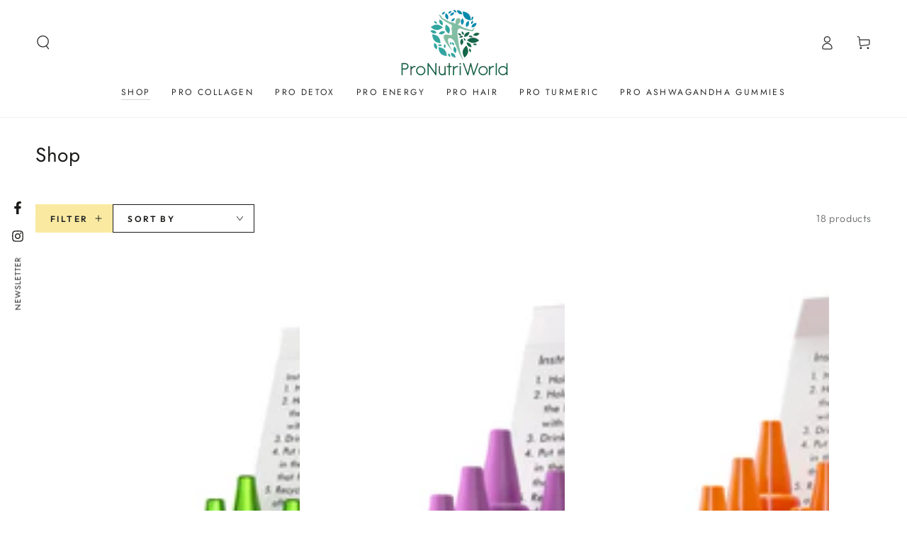

--- FILE ---
content_type: text/html; charset=utf-8
request_url: https://pronutriworld.com/collections/shop
body_size: 38714
content:
<!doctype html>
<html class="no-js" lang="en">
  <head>
	<!-- Added by AVADA SEO Suite -->
	

	<!-- /Added by AVADA SEO Suite -->
    <meta name="ahrefs-site-verification" content="f0acd745b7720351dc642836e820d43e1406a31b2252ba8d25db4ceb28e5a4c1">
    
    <!-- Google tag (gtag.js) -->
<script async src="https://www.googletagmanager.com/gtag/js?id=GT-5M3JBP6"></script>
<script>
  window.dataLayer = window.dataLayer || [];
  function gtag(){dataLayer.push(arguments);}
  gtag('js', new Date());

  gtag('config', 'GT-5M3JBP6');
</script>
    <!-- Google Tag Manager -->
<script>(function(w,d,s,l,i){w[l]=w[l]||[];w[l].push({'gtm.start':
new Date().getTime(),event:'gtm.js'});var f=d.getElementsByTagName(s)[0],
j=d.createElement(s),dl=l!='dataLayer'?'&l='+l:'';j.async=true;j.src=
'https://www.googletagmanager.com/gtm.js?id='+i+dl;f.parentNode.insertBefore(j,f);
})(window,document,'script','dataLayer','GTM-PGTSW69');</script>
<!-- End Google Tag Manager -->
    <meta charset="utf-8">
    <meta http-equiv="X-UA-Compatible" content="IE=edge">
    <meta name="viewport" content="width=device-width,initial-scale=1">
    <meta name="theme-color" content="">
    <link rel="canonical" href="https://pronutriworld.com/collections/shop">
    <link rel="preconnect" href="https://cdn.shopify.com" crossorigin><link rel="icon" type="image/png" href="//pronutriworld.com/cdn/shop/files/Favicon_Pro_Nutri_World_logo_JPEG.jpg?crop=center&height=32&v=1731494154&width=32"><link rel="preconnect" href="https://fonts.shopifycdn.com" crossorigin><script type="application/ld+json">
{
  "@context": "https://schema.org",
  "@type": "BlogPosting",
  "mainEntityOfPage": {
    "@type": "WebPage",
    "@id": "https://www.pronutriworld.com/blogs/news/detox-tips"
  },
  "headline": "Top 5 Detox Tips for Better Liver & Kidney Health",
  "description": "Discover how to naturally detox your liver and kidneys with ProNutriWorld's expert tips and liquid supplements for optimal wellness.",
  "image": [
    "https://www.pronutriworld.com/cdn/shop/files/detox-blog-main.jpg"
  ],
  "author": {
    "@type": "Person",
    "name": "Milena from ProNutriWorld"
  },
  "publisher": {
    "@type": "Organization",
    "name": "ProNutriWorld",
    "logo": {
      "@type": "ImageObject",
      "url": "https://www.pronutriworld.com/cdn/shop/files/logo.png"
    }
  },
  "datePublished": "2025-07-30",
  "dateModified": "2025-07-30"
}
</script>

    <title>
      Shop
 &ndash; pronutriworld</title><meta name="description" content="Explore ProNutriWorld&#39;s premium supplements for health, energy, and wellness. Quality products to boost vitality and support your active lifestyle">

<meta property="og:site_name" content="pronutriworld">
<meta property="og:url" content="https://pronutriworld.com/collections/shop">
<meta property="og:title" content="Shop">
<meta property="og:type" content="product.group">
<meta property="og:description" content="Explore ProNutriWorld&#39;s premium supplements for health, energy, and wellness. Quality products to boost vitality and support your active lifestyle"><meta property="og:image" content="http://pronutriworld.com/cdn/shop/files/ProNutriWorld_beauty_drink_shots_7321d0a8-89e0-4973-bd4b-f6877e8517d8.jpg?v=1746260996">
  <meta property="og:image:secure_url" content="https://pronutriworld.com/cdn/shop/files/ProNutriWorld_beauty_drink_shots_7321d0a8-89e0-4973-bd4b-f6877e8517d8.jpg?v=1746260996">
  <meta property="og:image:width" content="3197">
  <meta property="og:image:height" content="2579"><meta name="twitter:card" content="summary_large_image">
<meta name="twitter:title" content="Shop">
<meta name="twitter:description" content="Explore ProNutriWorld&#39;s premium supplements for health, energy, and wellness. Quality products to boost vitality and support your active lifestyle">


    <script src="//pronutriworld.com/cdn/shop/t/7/assets/vendor-v4.js" defer="defer"></script>
    <script src="//pronutriworld.com/cdn/shop/t/7/assets/global.js?v=114693984472575845971676844136" defer="defer"></script><script>window.performance && window.performance.mark && window.performance.mark('shopify.content_for_header.start');</script><meta name="google-site-verification" content="V4bI6jAyHkM8FSYhuQ_o6tg3QkFMHBNvBrabOxqr_iw">
<meta id="shopify-digital-wallet" name="shopify-digital-wallet" content="/71455703316/digital_wallets/dialog">
<meta name="shopify-checkout-api-token" content="2e6acc3547b47a3b57521fa91c91e86f">
<meta id="in-context-paypal-metadata" data-shop-id="71455703316" data-venmo-supported="false" data-environment="production" data-locale="en_US" data-paypal-v4="true" data-currency="GBP">
<link rel="alternate" type="application/atom+xml" title="Feed" href="/collections/shop.atom" />
<link rel="next" href="/collections/shop?page=2">
<link rel="alternate" type="application/json+oembed" href="https://pronutriworld.com/collections/shop.oembed">
<script async="async" src="/checkouts/internal/preloads.js?locale=en-GB"></script>
<link rel="preconnect" href="https://shop.app" crossorigin="anonymous">
<script async="async" src="https://shop.app/checkouts/internal/preloads.js?locale=en-GB&shop_id=71455703316" crossorigin="anonymous"></script>
<script id="apple-pay-shop-capabilities" type="application/json">{"shopId":71455703316,"countryCode":"GB","currencyCode":"GBP","merchantCapabilities":["supports3DS"],"merchantId":"gid:\/\/shopify\/Shop\/71455703316","merchantName":"pronutriworld","requiredBillingContactFields":["postalAddress","email"],"requiredShippingContactFields":["postalAddress","email"],"shippingType":"shipping","supportedNetworks":["visa","maestro","masterCard","amex","discover","elo"],"total":{"type":"pending","label":"pronutriworld","amount":"1.00"},"shopifyPaymentsEnabled":true,"supportsSubscriptions":true}</script>
<script id="shopify-features" type="application/json">{"accessToken":"2e6acc3547b47a3b57521fa91c91e86f","betas":["rich-media-storefront-analytics"],"domain":"pronutriworld.com","predictiveSearch":true,"shopId":71455703316,"locale":"en"}</script>
<script>var Shopify = Shopify || {};
Shopify.shop = "pronutriworld.myshopify.com";
Shopify.locale = "en";
Shopify.currency = {"active":"GBP","rate":"1.0"};
Shopify.country = "GB";
Shopify.theme = {"name":"Be Yours","id":144041214228,"schema_name":"Be Yours","schema_version":"6.8.0","theme_store_id":1399,"role":"main"};
Shopify.theme.handle = "null";
Shopify.theme.style = {"id":null,"handle":null};
Shopify.cdnHost = "pronutriworld.com/cdn";
Shopify.routes = Shopify.routes || {};
Shopify.routes.root = "/";</script>
<script type="module">!function(o){(o.Shopify=o.Shopify||{}).modules=!0}(window);</script>
<script>!function(o){function n(){var o=[];function n(){o.push(Array.prototype.slice.apply(arguments))}return n.q=o,n}var t=o.Shopify=o.Shopify||{};t.loadFeatures=n(),t.autoloadFeatures=n()}(window);</script>
<script>
  window.ShopifyPay = window.ShopifyPay || {};
  window.ShopifyPay.apiHost = "shop.app\/pay";
  window.ShopifyPay.redirectState = null;
</script>
<script id="shop-js-analytics" type="application/json">{"pageType":"collection"}</script>
<script defer="defer" async type="module" src="//pronutriworld.com/cdn/shopifycloud/shop-js/modules/v2/client.init-shop-cart-sync_C5BV16lS.en.esm.js"></script>
<script defer="defer" async type="module" src="//pronutriworld.com/cdn/shopifycloud/shop-js/modules/v2/chunk.common_CygWptCX.esm.js"></script>
<script type="module">
  await import("//pronutriworld.com/cdn/shopifycloud/shop-js/modules/v2/client.init-shop-cart-sync_C5BV16lS.en.esm.js");
await import("//pronutriworld.com/cdn/shopifycloud/shop-js/modules/v2/chunk.common_CygWptCX.esm.js");

  window.Shopify.SignInWithShop?.initShopCartSync?.({"fedCMEnabled":true,"windoidEnabled":true});

</script>
<script>
  window.Shopify = window.Shopify || {};
  if (!window.Shopify.featureAssets) window.Shopify.featureAssets = {};
  window.Shopify.featureAssets['shop-js'] = {"shop-cart-sync":["modules/v2/client.shop-cart-sync_ZFArdW7E.en.esm.js","modules/v2/chunk.common_CygWptCX.esm.js"],"init-fed-cm":["modules/v2/client.init-fed-cm_CmiC4vf6.en.esm.js","modules/v2/chunk.common_CygWptCX.esm.js"],"shop-cash-offers":["modules/v2/client.shop-cash-offers_DOA2yAJr.en.esm.js","modules/v2/chunk.common_CygWptCX.esm.js","modules/v2/chunk.modal_D71HUcav.esm.js"],"shop-button":["modules/v2/client.shop-button_tlx5R9nI.en.esm.js","modules/v2/chunk.common_CygWptCX.esm.js"],"shop-toast-manager":["modules/v2/client.shop-toast-manager_ClPi3nE9.en.esm.js","modules/v2/chunk.common_CygWptCX.esm.js"],"init-shop-cart-sync":["modules/v2/client.init-shop-cart-sync_C5BV16lS.en.esm.js","modules/v2/chunk.common_CygWptCX.esm.js"],"avatar":["modules/v2/client.avatar_BTnouDA3.en.esm.js"],"init-windoid":["modules/v2/client.init-windoid_sURxWdc1.en.esm.js","modules/v2/chunk.common_CygWptCX.esm.js"],"init-shop-email-lookup-coordinator":["modules/v2/client.init-shop-email-lookup-coordinator_B8hsDcYM.en.esm.js","modules/v2/chunk.common_CygWptCX.esm.js"],"pay-button":["modules/v2/client.pay-button_FdsNuTd3.en.esm.js","modules/v2/chunk.common_CygWptCX.esm.js"],"shop-login-button":["modules/v2/client.shop-login-button_C5VAVYt1.en.esm.js","modules/v2/chunk.common_CygWptCX.esm.js","modules/v2/chunk.modal_D71HUcav.esm.js"],"init-customer-accounts-sign-up":["modules/v2/client.init-customer-accounts-sign-up_CPSyQ0Tj.en.esm.js","modules/v2/client.shop-login-button_C5VAVYt1.en.esm.js","modules/v2/chunk.common_CygWptCX.esm.js","modules/v2/chunk.modal_D71HUcav.esm.js"],"init-shop-for-new-customer-accounts":["modules/v2/client.init-shop-for-new-customer-accounts_ChsxoAhi.en.esm.js","modules/v2/client.shop-login-button_C5VAVYt1.en.esm.js","modules/v2/chunk.common_CygWptCX.esm.js","modules/v2/chunk.modal_D71HUcav.esm.js"],"init-customer-accounts":["modules/v2/client.init-customer-accounts_DxDtT_ad.en.esm.js","modules/v2/client.shop-login-button_C5VAVYt1.en.esm.js","modules/v2/chunk.common_CygWptCX.esm.js","modules/v2/chunk.modal_D71HUcav.esm.js"],"shop-follow-button":["modules/v2/client.shop-follow-button_Cva4Ekp9.en.esm.js","modules/v2/chunk.common_CygWptCX.esm.js","modules/v2/chunk.modal_D71HUcav.esm.js"],"checkout-modal":["modules/v2/client.checkout-modal_BPM8l0SH.en.esm.js","modules/v2/chunk.common_CygWptCX.esm.js","modules/v2/chunk.modal_D71HUcav.esm.js"],"lead-capture":["modules/v2/client.lead-capture_Bi8yE_yS.en.esm.js","modules/v2/chunk.common_CygWptCX.esm.js","modules/v2/chunk.modal_D71HUcav.esm.js"],"shop-login":["modules/v2/client.shop-login_D6lNrXab.en.esm.js","modules/v2/chunk.common_CygWptCX.esm.js","modules/v2/chunk.modal_D71HUcav.esm.js"],"payment-terms":["modules/v2/client.payment-terms_CZxnsJam.en.esm.js","modules/v2/chunk.common_CygWptCX.esm.js","modules/v2/chunk.modal_D71HUcav.esm.js"]};
</script>
<script>(function() {
  var isLoaded = false;
  function asyncLoad() {
    if (isLoaded) return;
    isLoaded = true;
    var urls = ["https:\/\/cdn.nfcube.com\/instafeed-1aafd5499c56fff17d536f98c10f8988.js?shop=pronutriworld.myshopify.com","https:\/\/cdn-app.sealsubscriptions.com\/shopify\/public\/js\/sealsubscriptions.js?shop=pronutriworld.myshopify.com","https:\/\/cdn-bundler.nice-team.net\/app\/js\/bundler.js?shop=pronutriworld.myshopify.com","https:\/\/cdn.pushowl.com\/latest\/sdks\/pushowl-shopify.js?subdomain=pronutriworld\u0026environment=production\u0026guid=d91aace1-e8d8-4ffe-be75-ce670ddd27a3\u0026shop=pronutriworld.myshopify.com","https:\/\/loox.io\/widget\/V-dC96HcmX\/loox.1708177517396.js?shop=pronutriworld.myshopify.com"];
    for (var i = 0; i < urls.length; i++) {
      var s = document.createElement('script');
      s.type = 'text/javascript';
      s.async = true;
      s.src = urls[i];
      var x = document.getElementsByTagName('script')[0];
      x.parentNode.insertBefore(s, x);
    }
  };
  if(window.attachEvent) {
    window.attachEvent('onload', asyncLoad);
  } else {
    window.addEventListener('load', asyncLoad, false);
  }
})();</script>
<script id="__st">var __st={"a":71455703316,"offset":0,"reqid":"bd9fae0f-f009-4824-ba69-8c0462948c97-1768855449","pageurl":"pronutriworld.com\/collections\/shop","u":"59237252d5d6","p":"collection","rtyp":"collection","rid":445526704404};</script>
<script>window.ShopifyPaypalV4VisibilityTracking = true;</script>
<script id="captcha-bootstrap">!function(){'use strict';const t='contact',e='account',n='new_comment',o=[[t,t],['blogs',n],['comments',n],[t,'customer']],c=[[e,'customer_login'],[e,'guest_login'],[e,'recover_customer_password'],[e,'create_customer']],r=t=>t.map((([t,e])=>`form[action*='/${t}']:not([data-nocaptcha='true']) input[name='form_type'][value='${e}']`)).join(','),a=t=>()=>t?[...document.querySelectorAll(t)].map((t=>t.form)):[];function s(){const t=[...o],e=r(t);return a(e)}const i='password',u='form_key',d=['recaptcha-v3-token','g-recaptcha-response','h-captcha-response',i],f=()=>{try{return window.sessionStorage}catch{return}},m='__shopify_v',_=t=>t.elements[u];function p(t,e,n=!1){try{const o=window.sessionStorage,c=JSON.parse(o.getItem(e)),{data:r}=function(t){const{data:e,action:n}=t;return t[m]||n?{data:e,action:n}:{data:t,action:n}}(c);for(const[e,n]of Object.entries(r))t.elements[e]&&(t.elements[e].value=n);n&&o.removeItem(e)}catch(o){console.error('form repopulation failed',{error:o})}}const l='form_type',E='cptcha';function T(t){t.dataset[E]=!0}const w=window,h=w.document,L='Shopify',v='ce_forms',y='captcha';let A=!1;((t,e)=>{const n=(g='f06e6c50-85a8-45c8-87d0-21a2b65856fe',I='https://cdn.shopify.com/shopifycloud/storefront-forms-hcaptcha/ce_storefront_forms_captcha_hcaptcha.v1.5.2.iife.js',D={infoText:'Protected by hCaptcha',privacyText:'Privacy',termsText:'Terms'},(t,e,n)=>{const o=w[L][v],c=o.bindForm;if(c)return c(t,g,e,D).then(n);var r;o.q.push([[t,g,e,D],n]),r=I,A||(h.body.append(Object.assign(h.createElement('script'),{id:'captcha-provider',async:!0,src:r})),A=!0)});var g,I,D;w[L]=w[L]||{},w[L][v]=w[L][v]||{},w[L][v].q=[],w[L][y]=w[L][y]||{},w[L][y].protect=function(t,e){n(t,void 0,e),T(t)},Object.freeze(w[L][y]),function(t,e,n,w,h,L){const[v,y,A,g]=function(t,e,n){const i=e?o:[],u=t?c:[],d=[...i,...u],f=r(d),m=r(i),_=r(d.filter((([t,e])=>n.includes(e))));return[a(f),a(m),a(_),s()]}(w,h,L),I=t=>{const e=t.target;return e instanceof HTMLFormElement?e:e&&e.form},D=t=>v().includes(t);t.addEventListener('submit',(t=>{const e=I(t);if(!e)return;const n=D(e)&&!e.dataset.hcaptchaBound&&!e.dataset.recaptchaBound,o=_(e),c=g().includes(e)&&(!o||!o.value);(n||c)&&t.preventDefault(),c&&!n&&(function(t){try{if(!f())return;!function(t){const e=f();if(!e)return;const n=_(t);if(!n)return;const o=n.value;o&&e.removeItem(o)}(t);const e=Array.from(Array(32),(()=>Math.random().toString(36)[2])).join('');!function(t,e){_(t)||t.append(Object.assign(document.createElement('input'),{type:'hidden',name:u})),t.elements[u].value=e}(t,e),function(t,e){const n=f();if(!n)return;const o=[...t.querySelectorAll(`input[type='${i}']`)].map((({name:t})=>t)),c=[...d,...o],r={};for(const[a,s]of new FormData(t).entries())c.includes(a)||(r[a]=s);n.setItem(e,JSON.stringify({[m]:1,action:t.action,data:r}))}(t,e)}catch(e){console.error('failed to persist form',e)}}(e),e.submit())}));const S=(t,e)=>{t&&!t.dataset[E]&&(n(t,e.some((e=>e===t))),T(t))};for(const o of['focusin','change'])t.addEventListener(o,(t=>{const e=I(t);D(e)&&S(e,y())}));const B=e.get('form_key'),M=e.get(l),P=B&&M;t.addEventListener('DOMContentLoaded',(()=>{const t=y();if(P)for(const e of t)e.elements[l].value===M&&p(e,B);[...new Set([...A(),...v().filter((t=>'true'===t.dataset.shopifyCaptcha))])].forEach((e=>S(e,t)))}))}(h,new URLSearchParams(w.location.search),n,t,e,['guest_login'])})(!0,!0)}();</script>
<script integrity="sha256-4kQ18oKyAcykRKYeNunJcIwy7WH5gtpwJnB7kiuLZ1E=" data-source-attribution="shopify.loadfeatures" defer="defer" src="//pronutriworld.com/cdn/shopifycloud/storefront/assets/storefront/load_feature-a0a9edcb.js" crossorigin="anonymous"></script>
<script crossorigin="anonymous" defer="defer" src="//pronutriworld.com/cdn/shopifycloud/storefront/assets/shopify_pay/storefront-65b4c6d7.js?v=20250812"></script>
<script data-source-attribution="shopify.dynamic_checkout.dynamic.init">var Shopify=Shopify||{};Shopify.PaymentButton=Shopify.PaymentButton||{isStorefrontPortableWallets:!0,init:function(){window.Shopify.PaymentButton.init=function(){};var t=document.createElement("script");t.src="https://pronutriworld.com/cdn/shopifycloud/portable-wallets/latest/portable-wallets.en.js",t.type="module",document.head.appendChild(t)}};
</script>
<script data-source-attribution="shopify.dynamic_checkout.buyer_consent">
  function portableWalletsHideBuyerConsent(e){var t=document.getElementById("shopify-buyer-consent"),n=document.getElementById("shopify-subscription-policy-button");t&&n&&(t.classList.add("hidden"),t.setAttribute("aria-hidden","true"),n.removeEventListener("click",e))}function portableWalletsShowBuyerConsent(e){var t=document.getElementById("shopify-buyer-consent"),n=document.getElementById("shopify-subscription-policy-button");t&&n&&(t.classList.remove("hidden"),t.removeAttribute("aria-hidden"),n.addEventListener("click",e))}window.Shopify?.PaymentButton&&(window.Shopify.PaymentButton.hideBuyerConsent=portableWalletsHideBuyerConsent,window.Shopify.PaymentButton.showBuyerConsent=portableWalletsShowBuyerConsent);
</script>
<script data-source-attribution="shopify.dynamic_checkout.cart.bootstrap">document.addEventListener("DOMContentLoaded",(function(){function t(){return document.querySelector("shopify-accelerated-checkout-cart, shopify-accelerated-checkout")}if(t())Shopify.PaymentButton.init();else{new MutationObserver((function(e,n){t()&&(Shopify.PaymentButton.init(),n.disconnect())})).observe(document.body,{childList:!0,subtree:!0})}}));
</script>
<link id="shopify-accelerated-checkout-styles" rel="stylesheet" media="screen" href="https://pronutriworld.com/cdn/shopifycloud/portable-wallets/latest/accelerated-checkout-backwards-compat.css" crossorigin="anonymous">
<style id="shopify-accelerated-checkout-cart">
        #shopify-buyer-consent {
  margin-top: 1em;
  display: inline-block;
  width: 100%;
}

#shopify-buyer-consent.hidden {
  display: none;
}

#shopify-subscription-policy-button {
  background: none;
  border: none;
  padding: 0;
  text-decoration: underline;
  font-size: inherit;
  cursor: pointer;
}

#shopify-subscription-policy-button::before {
  box-shadow: none;
}

      </style>
<script id="sections-script" data-sections="header,footer" defer="defer" src="//pronutriworld.com/cdn/shop/t/7/compiled_assets/scripts.js?775"></script>
<script>window.performance && window.performance.mark && window.performance.mark('shopify.content_for_header.end');</script>
<style data-shopify>@font-face {
  font-family: Outfit;
  font-weight: 300;
  font-style: normal;
  font-display: swap;
  src: url("//pronutriworld.com/cdn/fonts/outfit/outfit_n3.8c97ae4c4fac7c2ea467a6dc784857f4de7e0e37.woff2") format("woff2"),
       url("//pronutriworld.com/cdn/fonts/outfit/outfit_n3.b50a189ccde91f9bceee88f207c18c09f0b62a7b.woff") format("woff");
}

  @font-face {
  font-family: Outfit;
  font-weight: 600;
  font-style: normal;
  font-display: swap;
  src: url("//pronutriworld.com/cdn/fonts/outfit/outfit_n6.dfcbaa80187851df2e8384061616a8eaa1702fdc.woff2") format("woff2"),
       url("//pronutriworld.com/cdn/fonts/outfit/outfit_n6.88384e9fc3e36038624caccb938f24ea8008a91d.woff") format("woff");
}

  
  
  @font-face {
  font-family: Jost;
  font-weight: 400;
  font-style: normal;
  font-display: swap;
  src: url("//pronutriworld.com/cdn/fonts/jost/jost_n4.d47a1b6347ce4a4c9f437608011273009d91f2b7.woff2") format("woff2"),
       url("//pronutriworld.com/cdn/fonts/jost/jost_n4.791c46290e672b3f85c3d1c651ef2efa3819eadd.woff") format("woff");
}

  @font-face {
  font-family: Jost;
  font-weight: 600;
  font-style: normal;
  font-display: swap;
  src: url("//pronutriworld.com/cdn/fonts/jost/jost_n6.ec1178db7a7515114a2d84e3dd680832b7af8b99.woff2") format("woff2"),
       url("//pronutriworld.com/cdn/fonts/jost/jost_n6.b1178bb6bdd3979fef38e103a3816f6980aeaff9.woff") format("woff");
}


  :root {
    --be-yours-version: "6.8.0";
    --font-body-family: Outfit, sans-serif;
    --font-body-style: normal;
    --font-body-weight: 300;

    --font-heading-family: Jost, sans-serif;
    --font-heading-style: normal;
    --font-heading-weight: 400;

    --font-body-scale: 1.0;
    --font-heading-scale: 1.0;

    --font-navigation-family: var(--font-heading-family);
    --font-navigation-size: 12px;
    --font-navigation-weight: var(--font-heading-weight);
    --font-button-family: var(--font-body-family);
    --font-button-size: 12px;
    --font-button-baseline: 0rem;
    --font-price-family: var(--font-heading-family);
    --font-price-scale: var(--font-heading-scale);

    --color-base-text: 33, 35, 38;
    --color-base-background: 255, 255, 255;
    --color-base-solid-button-labels: 33, 35, 38;
    --color-base-outline-button-labels: 26, 27, 24;
    --color-base-accent: 250, 234, 161;
    --color-base-heading: 26, 27, 24;
    --color-base-border: 210, 213, 217;
    --color-placeholder: 243, 243, 243;
    --color-overlay: 33, 35, 38;
    --color-keyboard-focus: 135, 173, 245;
    --color-shadow: 168, 232, 226;
    --shadow-opacity: 1;

    --color-background-dark: 235, 235, 235;
    --color-price: #1a1b18;
    --color-sale-price: #d72c0d;
    --color-reviews: #ffb503;
    --color-critical: #d72c0d;
    --color-success: #008060;

    --payment-terms-background-color: #ffffff;
    --page-width: 160rem;
    --page-width-margin: 0rem;

    --card-color-scheme: var(--color-placeholder);
    --card-text-alignment: left;
    --card-flex-alignment: flex-left;
    --card-image-padding: 0px;
    --card-border-width: 0px;
    --card-radius: 0px;
    --card-shadow-horizontal-offset: 0px;
    --card-shadow-vertical-offset: 0px;
    
    --button-radius: 0px;
    --button-border-width: 1px;
    --button-shadow-horizontal-offset: 0px;
    --button-shadow-vertical-offset: 0px;

    --spacing-sections-desktop: 0px;
    --spacing-sections-mobile: 0px;
  }

  *,
  *::before,
  *::after {
    box-sizing: inherit;
  }

  html {
    box-sizing: border-box;
    font-size: calc(var(--font-body-scale) * 62.5%);
    height: 100%;
  }

  body {
    min-height: 100%;
    margin: 0;
    font-size: 1.5rem;
    letter-spacing: 0.06rem;
    line-height: calc(1 + 0.8 / var(--font-body-scale));
    font-family: var(--font-body-family);
    font-style: var(--font-body-style);
    font-weight: var(--font-body-weight);
  }

  @media screen and (min-width: 750px) {
    body {
      font-size: 1.6rem;
    }
  }</style><link href="//pronutriworld.com/cdn/shop/t/7/assets/base.css?v=22650911347327888261676844134" rel="stylesheet" type="text/css" media="all" /><link rel="preload" as="font" href="//pronutriworld.com/cdn/fonts/outfit/outfit_n3.8c97ae4c4fac7c2ea467a6dc784857f4de7e0e37.woff2" type="font/woff2" crossorigin><link rel="preload" as="font" href="//pronutriworld.com/cdn/fonts/jost/jost_n4.d47a1b6347ce4a4c9f437608011273009d91f2b7.woff2" type="font/woff2" crossorigin><link rel="stylesheet" href="//pronutriworld.com/cdn/shop/t/7/assets/component-predictive-search.css?v=73479250837094754801676844135" media="print" onload="this.media='all'"><link rel="stylesheet" href="//pronutriworld.com/cdn/shop/t/7/assets/component-quick-view.css?v=141850924195756739351676844135" media="print" onload="this.media='all'"><link rel="stylesheet" href="//pronutriworld.com/cdn/shop/t/7/assets/component-color-swatches.css?v=128638073195889574301676844135" media="print" onload="this.media='all'"><script>document.documentElement.className = document.documentElement.className.replace('no-js', 'js');</script>
<script type="application/ld+json">
{
  "@context": "https://schema.org/",
  "@type": "Product",
  "name": "Pro Detox Liver & Kidney Cleanse Shots",
  "image": [
    "https://www.pronutriworld.com/cdn/shop/files/pro-detox-front.jpg",
    "https://www.pronutriworld.com/cdn/shop/files/pro-detox-back.jpg"
  ],
  "description": "Pro Detox Shots with artichoke, dandelion, chicory & green tea. 20 x 10ml liquid shots to support liver and kidney health, detoxification, and overall wellness.",
  "sku": "PRONUTRI-DETOX-20",
  "brand": {
    "@type": "Brand",
    "name": "ProNutriWorld"
  },
  "offers": {
    "@type": "Offer",
    "url": "https://www.pronutriworld.com/products/pro-detox-shots",
    "priceCurrency": "GBP",
    "price": "24.99",
    "itemCondition": "https://schema.org/NewCondition",
    "availability": "https://schema.org/InStock"
  }
}
</script>

  <!-- BEGIN app block: shopify://apps/tinyseo/blocks/collection-json-ld-embed/0605268f-f7c4-4e95-b560-e43df7d59ae4 -->
<!-- END app block --><!-- BEGIN app block: shopify://apps/bundler/blocks/bundler-script-append/7a6ae1b8-3b16-449b-8429-8bb89a62c664 --><script defer="defer">
	/**	Bundler script loader, version number: 2.0 */
	(function(){
		var loadScript=function(a,b){var c=document.createElement("script");c.type="text/javascript",c.readyState?c.onreadystatechange=function(){("loaded"==c.readyState||"complete"==c.readyState)&&(c.onreadystatechange=null,b())}:c.onload=function(){b()},c.src=a,document.getElementsByTagName("head")[0].appendChild(c)};
		appendScriptUrl('pronutriworld.myshopify.com');

		// get script url and append timestamp of last change
		function appendScriptUrl(shop) {

			var timeStamp = Math.floor(Date.now() / (1000*1*1));
			var timestampUrl = 'https://bundler.nice-team.net/app/shop/status/'+shop+'.js?'+timeStamp;

			loadScript(timestampUrl, function() {
				// append app script
				if (typeof bundler_settings_updated == 'undefined') {
					console.log('settings are undefined');
					bundler_settings_updated = 'default-by-script';
				}
				var scriptUrl = "https://cdn-bundler.nice-team.net/app/js/bundler-script.js?shop="+shop+"&"+bundler_settings_updated;
				loadScript(scriptUrl, function(){});
			});
		}
	})();

	var BndlrScriptAppended = true;
	
</script>

<!-- END app block --><!-- BEGIN app block: shopify://apps/avada-seo-suite/blocks/avada-seo/15507c6e-1aa3-45d3-b698-7e175e033440 --><script>
  window.AVADA_SEO_ENABLED = true;
</script><!-- BEGIN app snippet: avada-broken-link-manager --><!-- END app snippet --><!-- BEGIN app snippet: avada-seo-site --><!-- END app snippet --><!-- BEGIN app snippet: avada-robot-onpage --><!-- Avada SEO Robot Onpage -->












<!-- END app snippet --><!-- BEGIN app snippet: avada-frequently-asked-questions -->







<!-- END app snippet --><!-- BEGIN app snippet: avada-custom-css --> <!-- BEGIN Avada SEO custom CSS END -->


<!-- END Avada SEO custom CSS END -->
<!-- END app snippet --><!-- BEGIN app snippet: avada-loading --><style>
  @keyframes avada-rotate {
    0% { transform: rotate(0); }
    100% { transform: rotate(360deg); }
  }

  @keyframes avada-fade-out {
    0% { opacity: 1; visibility: visible; }
    100% { opacity: 0; visibility: hidden; }
  }

  .Avada-LoadingScreen {
    display: none;
    width: 100%;
    height: 100vh;
    top: 0;
    position: fixed;
    z-index: 9999;
    display: flex;
    align-items: center;
    justify-content: center;
  
    background-image: url();
    background-position: center;
    background-size: cover;
    background-repeat: no-repeat;
  
  }

  .Avada-LoadingScreen svg {
    animation: avada-rotate 1s linear infinite;
    width: px;
    height: px;
  }
</style>
<script>
  const themeId = Shopify.theme.id;
  const loadingSettingsValue = null;
  const loadingType = loadingSettingsValue?.loadingType;
  function renderLoading() {
    new MutationObserver((mutations, observer) => {
      if (document.body) {
        observer.disconnect();
        const loadingDiv = document.createElement('div');
        loadingDiv.className = 'Avada-LoadingScreen';
        if(loadingType === 'custom_logo' || loadingType === 'favicon_logo') {
          const srcLoadingImage = loadingSettingsValue?.customLogoThemeIds[themeId] || '';
          if(srcLoadingImage) {
            loadingDiv.innerHTML = `
            <img alt="Avada logo"  height="600px" loading="eager" fetchpriority="high"
              src="${srcLoadingImage}&width=600"
              width="600px" />
              `
          }
        }
        if(loadingType === 'circle') {
          loadingDiv.innerHTML = `
        <svg viewBox="0 0 40 40" fill="none" xmlns="http://www.w3.org/2000/svg">
          <path d="M20 3.75C11.0254 3.75 3.75 11.0254 3.75 20C3.75 21.0355 2.91053 21.875 1.875 21.875C0.839475 21.875 0 21.0355 0 20C0 8.9543 8.9543 0 20 0C31.0457 0 40 8.9543 40 20C40 31.0457 31.0457 40 20 40C18.9645 40 18.125 39.1605 18.125 38.125C18.125 37.0895 18.9645 36.25 20 36.25C28.9748 36.25 36.25 28.9748 36.25 20C36.25 11.0254 28.9748 3.75 20 3.75Z" fill=""/>
        </svg>
      `;
        }

        document.body.insertBefore(loadingDiv, document.body.firstChild || null);
        const e = '';
        const t = '';
        const o = 'first' === t;
        const a = sessionStorage.getItem('isShowLoadingAvada');
        const n = document.querySelector('.Avada-LoadingScreen');
        if (a && o) return (n.style.display = 'none');
        n.style.display = 'flex';
        const i = document.body;
        i.style.overflow = 'hidden';
        const l = () => {
          i.style.overflow = 'auto';
          n.style.animation = 'avada-fade-out 1s ease-out forwards';
          setTimeout(() => {
            n.style.display = 'none';
          }, 1000);
        };
        if ((o && !a && sessionStorage.setItem('isShowLoadingAvada', true), 'duration_auto' === e)) {
          window.onload = function() {
            l();
          };
          return;
        }
        setTimeout(() => {
          l();
        }, 1000 * e);
      }
    }).observe(document.documentElement, { childList: true, subtree: true });
  };
  function isNullish(value) {
    return value === null || value === undefined;
  }
  const themeIds = '';
  const themeIdsArray = themeIds ? themeIds.split(',') : [];

  if(!isNullish(themeIds) && themeIdsArray.includes(themeId.toString()) && loadingSettingsValue?.enabled) {
    renderLoading();
  }

  if(isNullish(loadingSettingsValue?.themeIds) && loadingSettingsValue?.enabled) {
    renderLoading();
  }
</script>
<!-- END app snippet --><!-- BEGIN app snippet: avada-seo-social-post --><!-- END app snippet -->
<!-- END app block --><script src="https://cdn.shopify.com/extensions/7bc9bb47-adfa-4267-963e-cadee5096caf/inbox-1252/assets/inbox-chat-loader.js" type="text/javascript" defer="defer"></script>
<script src="https://cdn.shopify.com/extensions/019bc5da-5ba6-7e9a-9888-a6222a70d7c3/js-client-214/assets/pushowl-shopify.js" type="text/javascript" defer="defer"></script>
<link href="https://monorail-edge.shopifysvc.com" rel="dns-prefetch">
<script>(function(){if ("sendBeacon" in navigator && "performance" in window) {try {var session_token_from_headers = performance.getEntriesByType('navigation')[0].serverTiming.find(x => x.name == '_s').description;} catch {var session_token_from_headers = undefined;}var session_cookie_matches = document.cookie.match(/_shopify_s=([^;]*)/);var session_token_from_cookie = session_cookie_matches && session_cookie_matches.length === 2 ? session_cookie_matches[1] : "";var session_token = session_token_from_headers || session_token_from_cookie || "";function handle_abandonment_event(e) {var entries = performance.getEntries().filter(function(entry) {return /monorail-edge.shopifysvc.com/.test(entry.name);});if (!window.abandonment_tracked && entries.length === 0) {window.abandonment_tracked = true;var currentMs = Date.now();var navigation_start = performance.timing.navigationStart;var payload = {shop_id: 71455703316,url: window.location.href,navigation_start,duration: currentMs - navigation_start,session_token,page_type: "collection"};window.navigator.sendBeacon("https://monorail-edge.shopifysvc.com/v1/produce", JSON.stringify({schema_id: "online_store_buyer_site_abandonment/1.1",payload: payload,metadata: {event_created_at_ms: currentMs,event_sent_at_ms: currentMs}}));}}window.addEventListener('pagehide', handle_abandonment_event);}}());</script>
<script id="web-pixels-manager-setup">(function e(e,d,r,n,o){if(void 0===o&&(o={}),!Boolean(null===(a=null===(i=window.Shopify)||void 0===i?void 0:i.analytics)||void 0===a?void 0:a.replayQueue)){var i,a;window.Shopify=window.Shopify||{};var t=window.Shopify;t.analytics=t.analytics||{};var s=t.analytics;s.replayQueue=[],s.publish=function(e,d,r){return s.replayQueue.push([e,d,r]),!0};try{self.performance.mark("wpm:start")}catch(e){}var l=function(){var e={modern:/Edge?\/(1{2}[4-9]|1[2-9]\d|[2-9]\d{2}|\d{4,})\.\d+(\.\d+|)|Firefox\/(1{2}[4-9]|1[2-9]\d|[2-9]\d{2}|\d{4,})\.\d+(\.\d+|)|Chrom(ium|e)\/(9{2}|\d{3,})\.\d+(\.\d+|)|(Maci|X1{2}).+ Version\/(15\.\d+|(1[6-9]|[2-9]\d|\d{3,})\.\d+)([,.]\d+|)( \(\w+\)|)( Mobile\/\w+|) Safari\/|Chrome.+OPR\/(9{2}|\d{3,})\.\d+\.\d+|(CPU[ +]OS|iPhone[ +]OS|CPU[ +]iPhone|CPU IPhone OS|CPU iPad OS)[ +]+(15[._]\d+|(1[6-9]|[2-9]\d|\d{3,})[._]\d+)([._]\d+|)|Android:?[ /-](13[3-9]|1[4-9]\d|[2-9]\d{2}|\d{4,})(\.\d+|)(\.\d+|)|Android.+Firefox\/(13[5-9]|1[4-9]\d|[2-9]\d{2}|\d{4,})\.\d+(\.\d+|)|Android.+Chrom(ium|e)\/(13[3-9]|1[4-9]\d|[2-9]\d{2}|\d{4,})\.\d+(\.\d+|)|SamsungBrowser\/([2-9]\d|\d{3,})\.\d+/,legacy:/Edge?\/(1[6-9]|[2-9]\d|\d{3,})\.\d+(\.\d+|)|Firefox\/(5[4-9]|[6-9]\d|\d{3,})\.\d+(\.\d+|)|Chrom(ium|e)\/(5[1-9]|[6-9]\d|\d{3,})\.\d+(\.\d+|)([\d.]+$|.*Safari\/(?![\d.]+ Edge\/[\d.]+$))|(Maci|X1{2}).+ Version\/(10\.\d+|(1[1-9]|[2-9]\d|\d{3,})\.\d+)([,.]\d+|)( \(\w+\)|)( Mobile\/\w+|) Safari\/|Chrome.+OPR\/(3[89]|[4-9]\d|\d{3,})\.\d+\.\d+|(CPU[ +]OS|iPhone[ +]OS|CPU[ +]iPhone|CPU IPhone OS|CPU iPad OS)[ +]+(10[._]\d+|(1[1-9]|[2-9]\d|\d{3,})[._]\d+)([._]\d+|)|Android:?[ /-](13[3-9]|1[4-9]\d|[2-9]\d{2}|\d{4,})(\.\d+|)(\.\d+|)|Mobile Safari.+OPR\/([89]\d|\d{3,})\.\d+\.\d+|Android.+Firefox\/(13[5-9]|1[4-9]\d|[2-9]\d{2}|\d{4,})\.\d+(\.\d+|)|Android.+Chrom(ium|e)\/(13[3-9]|1[4-9]\d|[2-9]\d{2}|\d{4,})\.\d+(\.\d+|)|Android.+(UC? ?Browser|UCWEB|U3)[ /]?(15\.([5-9]|\d{2,})|(1[6-9]|[2-9]\d|\d{3,})\.\d+)\.\d+|SamsungBrowser\/(5\.\d+|([6-9]|\d{2,})\.\d+)|Android.+MQ{2}Browser\/(14(\.(9|\d{2,})|)|(1[5-9]|[2-9]\d|\d{3,})(\.\d+|))(\.\d+|)|K[Aa][Ii]OS\/(3\.\d+|([4-9]|\d{2,})\.\d+)(\.\d+|)/},d=e.modern,r=e.legacy,n=navigator.userAgent;return n.match(d)?"modern":n.match(r)?"legacy":"unknown"}(),u="modern"===l?"modern":"legacy",c=(null!=n?n:{modern:"",legacy:""})[u],f=function(e){return[e.baseUrl,"/wpm","/b",e.hashVersion,"modern"===e.buildTarget?"m":"l",".js"].join("")}({baseUrl:d,hashVersion:r,buildTarget:u}),m=function(e){var d=e.version,r=e.bundleTarget,n=e.surface,o=e.pageUrl,i=e.monorailEndpoint;return{emit:function(e){var a=e.status,t=e.errorMsg,s=(new Date).getTime(),l=JSON.stringify({metadata:{event_sent_at_ms:s},events:[{schema_id:"web_pixels_manager_load/3.1",payload:{version:d,bundle_target:r,page_url:o,status:a,surface:n,error_msg:t},metadata:{event_created_at_ms:s}}]});if(!i)return console&&console.warn&&console.warn("[Web Pixels Manager] No Monorail endpoint provided, skipping logging."),!1;try{return self.navigator.sendBeacon.bind(self.navigator)(i,l)}catch(e){}var u=new XMLHttpRequest;try{return u.open("POST",i,!0),u.setRequestHeader("Content-Type","text/plain"),u.send(l),!0}catch(e){return console&&console.warn&&console.warn("[Web Pixels Manager] Got an unhandled error while logging to Monorail."),!1}}}}({version:r,bundleTarget:l,surface:e.surface,pageUrl:self.location.href,monorailEndpoint:e.monorailEndpoint});try{o.browserTarget=l,function(e){var d=e.src,r=e.async,n=void 0===r||r,o=e.onload,i=e.onerror,a=e.sri,t=e.scriptDataAttributes,s=void 0===t?{}:t,l=document.createElement("script"),u=document.querySelector("head"),c=document.querySelector("body");if(l.async=n,l.src=d,a&&(l.integrity=a,l.crossOrigin="anonymous"),s)for(var f in s)if(Object.prototype.hasOwnProperty.call(s,f))try{l.dataset[f]=s[f]}catch(e){}if(o&&l.addEventListener("load",o),i&&l.addEventListener("error",i),u)u.appendChild(l);else{if(!c)throw new Error("Did not find a head or body element to append the script");c.appendChild(l)}}({src:f,async:!0,onload:function(){if(!function(){var e,d;return Boolean(null===(d=null===(e=window.Shopify)||void 0===e?void 0:e.analytics)||void 0===d?void 0:d.initialized)}()){var d=window.webPixelsManager.init(e)||void 0;if(d){var r=window.Shopify.analytics;r.replayQueue.forEach((function(e){var r=e[0],n=e[1],o=e[2];d.publishCustomEvent(r,n,o)})),r.replayQueue=[],r.publish=d.publishCustomEvent,r.visitor=d.visitor,r.initialized=!0}}},onerror:function(){return m.emit({status:"failed",errorMsg:"".concat(f," has failed to load")})},sri:function(e){var d=/^sha384-[A-Za-z0-9+/=]+$/;return"string"==typeof e&&d.test(e)}(c)?c:"",scriptDataAttributes:o}),m.emit({status:"loading"})}catch(e){m.emit({status:"failed",errorMsg:(null==e?void 0:e.message)||"Unknown error"})}}})({shopId: 71455703316,storefrontBaseUrl: "https://pronutriworld.com",extensionsBaseUrl: "https://extensions.shopifycdn.com/cdn/shopifycloud/web-pixels-manager",monorailEndpoint: "https://monorail-edge.shopifysvc.com/unstable/produce_batch",surface: "storefront-renderer",enabledBetaFlags: ["2dca8a86"],webPixelsConfigList: [{"id":"1900544375","configuration":"{\"webPixelName\":\"Judge.me\"}","eventPayloadVersion":"v1","runtimeContext":"STRICT","scriptVersion":"34ad157958823915625854214640f0bf","type":"APP","apiClientId":683015,"privacyPurposes":["ANALYTICS"],"dataSharingAdjustments":{"protectedCustomerApprovalScopes":["read_customer_email","read_customer_name","read_customer_personal_data","read_customer_phone"]}},{"id":"779157780","configuration":"{\"config\":\"{\\\"pixel_id\\\":\\\"G-QKYQ0GWRFH\\\",\\\"google_tag_ids\\\":[\\\"G-QKYQ0GWRFH\\\",\\\"AW-869834743\\\",\\\"GT-5M3JBP6\\\"],\\\"target_country\\\":\\\"GB\\\",\\\"gtag_events\\\":[{\\\"type\\\":\\\"begin_checkout\\\",\\\"action_label\\\":[\\\"G-QKYQ0GWRFH\\\",\\\"AW-869834743\\\/YfyqCI7lkf4YEPe_4p4D\\\"]},{\\\"type\\\":\\\"search\\\",\\\"action_label\\\":[\\\"G-QKYQ0GWRFH\\\",\\\"AW-869834743\\\/IZIiCIjlkf4YEPe_4p4D\\\"]},{\\\"type\\\":\\\"view_item\\\",\\\"action_label\\\":[\\\"G-QKYQ0GWRFH\\\",\\\"AW-869834743\\\/9u55CIXlkf4YEPe_4p4D\\\",\\\"MC-WW26NJ4DSZ\\\"]},{\\\"type\\\":\\\"purchase\\\",\\\"action_label\\\":[\\\"G-QKYQ0GWRFH\\\",\\\"AW-869834743\\\/5uGCCP_kkf4YEPe_4p4D\\\",\\\"MC-WW26NJ4DSZ\\\"]},{\\\"type\\\":\\\"page_view\\\",\\\"action_label\\\":[\\\"G-QKYQ0GWRFH\\\",\\\"AW-869834743\\\/-Mo9CILlkf4YEPe_4p4D\\\",\\\"MC-WW26NJ4DSZ\\\"]},{\\\"type\\\":\\\"add_payment_info\\\",\\\"action_label\\\":[\\\"G-QKYQ0GWRFH\\\",\\\"AW-869834743\\\/ccK8CJHlkf4YEPe_4p4D\\\"]},{\\\"type\\\":\\\"add_to_cart\\\",\\\"action_label\\\":[\\\"G-QKYQ0GWRFH\\\",\\\"AW-869834743\\\/-wvXCIvlkf4YEPe_4p4D\\\"]}],\\\"enable_monitoring_mode\\\":false}\"}","eventPayloadVersion":"v1","runtimeContext":"OPEN","scriptVersion":"b2a88bafab3e21179ed38636efcd8a93","type":"APP","apiClientId":1780363,"privacyPurposes":[],"dataSharingAdjustments":{"protectedCustomerApprovalScopes":["read_customer_address","read_customer_email","read_customer_name","read_customer_personal_data","read_customer_phone"]}},{"id":"704610580","configuration":"{\"pixelCode\":\"CO0OTGBC77U59639S1MG\"}","eventPayloadVersion":"v1","runtimeContext":"STRICT","scriptVersion":"22e92c2ad45662f435e4801458fb78cc","type":"APP","apiClientId":4383523,"privacyPurposes":["ANALYTICS","MARKETING","SALE_OF_DATA"],"dataSharingAdjustments":{"protectedCustomerApprovalScopes":["read_customer_address","read_customer_email","read_customer_name","read_customer_personal_data","read_customer_phone"]}},{"id":"356581652","configuration":"{\"pixel_id\":\"2073470412889903\",\"pixel_type\":\"facebook_pixel\",\"metaapp_system_user_token\":\"-\"}","eventPayloadVersion":"v1","runtimeContext":"OPEN","scriptVersion":"ca16bc87fe92b6042fbaa3acc2fbdaa6","type":"APP","apiClientId":2329312,"privacyPurposes":["ANALYTICS","MARKETING","SALE_OF_DATA"],"dataSharingAdjustments":{"protectedCustomerApprovalScopes":["read_customer_address","read_customer_email","read_customer_name","read_customer_personal_data","read_customer_phone"]}},{"id":"shopify-app-pixel","configuration":"{}","eventPayloadVersion":"v1","runtimeContext":"STRICT","scriptVersion":"0450","apiClientId":"shopify-pixel","type":"APP","privacyPurposes":["ANALYTICS","MARKETING"]},{"id":"shopify-custom-pixel","eventPayloadVersion":"v1","runtimeContext":"LAX","scriptVersion":"0450","apiClientId":"shopify-pixel","type":"CUSTOM","privacyPurposes":["ANALYTICS","MARKETING"]}],isMerchantRequest: false,initData: {"shop":{"name":"pronutriworld","paymentSettings":{"currencyCode":"GBP"},"myshopifyDomain":"pronutriworld.myshopify.com","countryCode":"GB","storefrontUrl":"https:\/\/pronutriworld.com"},"customer":null,"cart":null,"checkout":null,"productVariants":[],"purchasingCompany":null},},"https://pronutriworld.com/cdn","fcfee988w5aeb613cpc8e4bc33m6693e112",{"modern":"","legacy":""},{"shopId":"71455703316","storefrontBaseUrl":"https:\/\/pronutriworld.com","extensionBaseUrl":"https:\/\/extensions.shopifycdn.com\/cdn\/shopifycloud\/web-pixels-manager","surface":"storefront-renderer","enabledBetaFlags":"[\"2dca8a86\"]","isMerchantRequest":"false","hashVersion":"fcfee988w5aeb613cpc8e4bc33m6693e112","publish":"custom","events":"[[\"page_viewed\",{}],[\"collection_viewed\",{\"collection\":{\"id\":\"445526704404\",\"title\":\"Shop\",\"productVariants\":[{\"price\":{\"amount\":30.0,\"currencyCode\":\"GBP\"},\"product\":{\"title\":\"Pro Detox Cleanse – Liver \u0026 Kidney Support | Artichoke, Dandelion, Green Tea | 20 Liquid Shots\",\"vendor\":\"pronutriworld\",\"id\":\"8115219562772\",\"untranslatedTitle\":\"Pro Detox Cleanse – Liver \u0026 Kidney Support | Artichoke, Dandelion, Green Tea | 20 Liquid Shots\",\"url\":\"\/products\/pro-detox\",\"type\":\"Food Supplements\"},\"id\":\"44444347498772\",\"image\":{\"src\":\"\/\/pronutriworld.com\/cdn\/shop\/products\/liquid-pro-detox-liver-cleanse-kidney-liver-repair-vegan-superfood-with-antioxidants-164880.jpg?v=1690636611\"},\"sku\":\"CA-60N2-CUP2\",\"title\":\"Default Title\",\"untranslatedTitle\":\"Default Title\"},{\"price\":{\"amount\":31.99,\"currencyCode\":\"GBP\"},\"product\":{\"title\":\"Liquid Marine Collagen Shots 5000mg | ProNutriWorld UK\",\"vendor\":\"Pronutriworld\",\"id\":\"8114688557332\",\"untranslatedTitle\":\"Liquid Marine Collagen Shots 5000mg | ProNutriWorld UK\",\"url\":\"\/products\/pro-collagen\",\"type\":\"Food Supplements\"},\"id\":\"44441777701140\",\"image\":{\"src\":\"\/\/pronutriworld.com\/cdn\/shop\/files\/pro-collagen-marine-liquid-collagen-drink-for-women-and-men-20x10ml-shots-684821.jpg?v=1724877040\"},\"sku\":\"VL-A8P6-AE5W\",\"title\":\"Default Title\",\"untranslatedTitle\":\"Default Title\"},{\"price\":{\"amount\":25.0,\"currencyCode\":\"GBP\"},\"product\":{\"title\":\"Pro Hair Beauty Shots – Thicker, Longer Hair in 40 Days\",\"vendor\":\"pronutriworld\",\"id\":\"8115248202004\",\"untranslatedTitle\":\"Pro Hair Beauty Shots – Thicker, Longer Hair in 40 Days\",\"url\":\"\/products\/pro-hair\",\"type\":\"Food Supplements\"},\"id\":\"44444497346836\",\"image\":{\"src\":\"\/\/pronutriworld.com\/cdn\/shop\/products\/pro-hair-437399.jpg?v=1683975684\"},\"sku\":\"2O-HI2X-E0SB\",\"title\":\"Default Title\",\"untranslatedTitle\":\"Default Title\"},{\"price\":{\"amount\":26.0,\"currencyCode\":\"GBP\"},\"product\":{\"title\":\"Pro Turmeric Shots – Curcumin + Black Pepper + Vitamin D3 | 20 Liquid Shots for Joint, Immunity \u0026 Inflammation Support\",\"vendor\":\"pronutriworld\",\"id\":\"8115300303124\",\"untranslatedTitle\":\"Pro Turmeric Shots – Curcumin + Black Pepper + Vitamin D3 | 20 Liquid Shots for Joint, Immunity \u0026 Inflammation Support\",\"url\":\"\/products\/pro-turmeric\",\"type\":\"Food Supplements\"},\"id\":\"44444583395604\",\"image\":{\"src\":\"\/\/pronutriworld.com\/cdn\/shop\/products\/pro-turmeric-476243.jpg?v=1683975684\"},\"sku\":\"BU-CILP-DOWD\",\"title\":\"Default Title\",\"untranslatedTitle\":\"Default Title\"},{\"price\":{\"amount\":22.0,\"currencyCode\":\"GBP\"},\"product\":{\"title\":\"Pro Energy Shots – Natural Energy Boost with Ginseng, B12, Guarana \u0026 Royal Jelly | 20 Liquid Shots | Vegan\",\"vendor\":\"pronutriworld\",\"id\":\"8115225461012\",\"untranslatedTitle\":\"Pro Energy Shots – Natural Energy Boost with Ginseng, B12, Guarana \u0026 Royal Jelly | 20 Liquid Shots | Vegan\",\"url\":\"\/products\/pro-energy\",\"type\":\"Health \u0026 Personal Care \u003e Vitamins, Minerals \u0026 Supplements \u003e Royal Jelly\"},\"id\":\"44444385116436\",\"image\":{\"src\":\"\/\/pronutriworld.com\/cdn\/shop\/products\/pro-energy-293378.png?v=1683975683\"},\"sku\":\"SD-HAPY-UC20\",\"title\":\"Default Title\",\"untranslatedTitle\":\"Default Title\"},{\"price\":{\"amount\":15.0,\"currencyCode\":\"GBP\"},\"product\":{\"title\":\"Ashwagandha Gummies – Stress, Focus \u0026 Mood Support | Vegan\",\"vendor\":\"Pronutriworld\",\"id\":\"14921097085303\",\"untranslatedTitle\":\"Ashwagandha Gummies – Stress, Focus \u0026 Mood Support | Vegan\",\"url\":\"\/products\/ashwagandha-gummies-wellness-supplements\",\"type\":\"Food Supplements\"},\"id\":\"54989424427383\",\"image\":{\"src\":\"\/\/pronutriworld.com\/cdn\/shop\/files\/ashwagandha-gummies-wellness-supplements-916421.jpg?v=1740350560\"},\"sku\":\"B0D6X6ZXX5\",\"title\":\"Default Title\",\"untranslatedTitle\":\"Default Title\"},{\"price\":{\"amount\":53.1,\"currencyCode\":\"GBP\"},\"product\":{\"title\":\"Pro Turmeric \u0026 Detox Shots Duo | Gut \u0026 Liver Support UK\",\"vendor\":\"pronutriworld\",\"id\":\"8116996145428\",\"untranslatedTitle\":\"Pro Turmeric \u0026 Detox Shots Duo | Gut \u0026 Liver Support UK\",\"url\":\"\/products\/detox-bundle\",\"type\":\"Food Supplements\"},\"id\":\"44450963390740\",\"image\":{\"src\":\"\/\/pronutriworld.com\/cdn\/shop\/products\/detox-bundle-142918.jpg?v=1683975669\"},\"sku\":\"CA-60N2-CUP3\",\"title\":\"Default Title\",\"untranslatedTitle\":\"Default Title\"},{\"price\":{\"amount\":29.0,\"currencyCode\":\"GBP\"},\"product\":{\"title\":\"Pro Hair Packs - Achieve Hair Perfection and Win the Hair Game\",\"vendor\":\"pronutriworld\",\"id\":\"8115724222740\",\"untranslatedTitle\":\"Pro Hair Packs - Achieve Hair Perfection and Win the Hair Game\",\"url\":\"\/products\/pro-hair-packs\",\"type\":\"Food Supplements\"},\"id\":\"44445647274260\",\"image\":{\"src\":\"\/\/pronutriworld.com\/cdn\/shop\/products\/pro-hair-packs-389294.png?v=1685319438\"},\"sku\":null,\"title\":\"1 Box\",\"untranslatedTitle\":\"1 Box\"},{\"price\":{\"amount\":26.0,\"currencyCode\":\"GBP\"},\"product\":{\"title\":\"Pro Energy Packs - Refresh, Recharge, Reboot\",\"vendor\":\"pronutriworld\",\"id\":\"8115722223892\",\"untranslatedTitle\":\"Pro Energy Packs - Refresh, Recharge, Reboot\",\"url\":\"\/products\/pro-energy-packs\",\"type\":\"Food Supplements\"},\"id\":\"44445639311636\",\"image\":{\"src\":\"\/\/pronutriworld.com\/cdn\/shop\/products\/pro-energy-packs-508724.png?v=1685319438\"},\"sku\":null,\"title\":\"1 Box\",\"untranslatedTitle\":\"1 Box\"}]}}]]"});</script><script>
  window.ShopifyAnalytics = window.ShopifyAnalytics || {};
  window.ShopifyAnalytics.meta = window.ShopifyAnalytics.meta || {};
  window.ShopifyAnalytics.meta.currency = 'GBP';
  var meta = {"products":[{"id":8115219562772,"gid":"gid:\/\/shopify\/Product\/8115219562772","vendor":"pronutriworld","type":"Food Supplements","handle":"pro-detox","variants":[{"id":44444347498772,"price":3000,"name":"Pro Detox Cleanse – Liver \u0026 Kidney Support | Artichoke, Dandelion, Green Tea | 20 Liquid Shots","public_title":null,"sku":"CA-60N2-CUP2"}],"remote":false},{"id":8114688557332,"gid":"gid:\/\/shopify\/Product\/8114688557332","vendor":"Pronutriworld","type":"Food Supplements","handle":"pro-collagen","variants":[{"id":44441777701140,"price":3199,"name":"Liquid Marine Collagen Shots 5000mg | ProNutriWorld UK","public_title":null,"sku":"VL-A8P6-AE5W"}],"remote":false},{"id":8115248202004,"gid":"gid:\/\/shopify\/Product\/8115248202004","vendor":"pronutriworld","type":"Food Supplements","handle":"pro-hair","variants":[{"id":44444497346836,"price":2500,"name":"Pro Hair Beauty Shots – Thicker, Longer Hair in 40 Days","public_title":null,"sku":"2O-HI2X-E0SB"}],"remote":false},{"id":8115300303124,"gid":"gid:\/\/shopify\/Product\/8115300303124","vendor":"pronutriworld","type":"Food Supplements","handle":"pro-turmeric","variants":[{"id":44444583395604,"price":2600,"name":"Pro Turmeric Shots – Curcumin + Black Pepper + Vitamin D3 | 20 Liquid Shots for Joint, Immunity \u0026 Inflammation Support","public_title":null,"sku":"BU-CILP-DOWD"}],"remote":false},{"id":8115225461012,"gid":"gid:\/\/shopify\/Product\/8115225461012","vendor":"pronutriworld","type":"Health \u0026 Personal Care \u003e Vitamins, Minerals \u0026 Supplements \u003e Royal Jelly","handle":"pro-energy","variants":[{"id":44444385116436,"price":2200,"name":"Pro Energy Shots – Natural Energy Boost with Ginseng, B12, Guarana \u0026 Royal Jelly | 20 Liquid Shots | Vegan","public_title":null,"sku":"SD-HAPY-UC20"}],"remote":false},{"id":14921097085303,"gid":"gid:\/\/shopify\/Product\/14921097085303","vendor":"Pronutriworld","type":"Food Supplements","handle":"ashwagandha-gummies-wellness-supplements","variants":[{"id":54989424427383,"price":1500,"name":"Ashwagandha Gummies – Stress, Focus \u0026 Mood Support | Vegan","public_title":null,"sku":"B0D6X6ZXX5"}],"remote":false},{"id":8116996145428,"gid":"gid:\/\/shopify\/Product\/8116996145428","vendor":"pronutriworld","type":"Food Supplements","handle":"detox-bundle","variants":[{"id":44450963390740,"price":5310,"name":"Pro Turmeric \u0026 Detox Shots Duo | Gut \u0026 Liver Support UK","public_title":null,"sku":"CA-60N2-CUP3"}],"remote":false},{"id":8115724222740,"gid":"gid:\/\/shopify\/Product\/8115724222740","vendor":"pronutriworld","type":"Food Supplements","handle":"pro-hair-packs","variants":[{"id":44445647274260,"price":2900,"name":"Pro Hair Packs - Achieve Hair Perfection and Win the Hair Game - 1 Box","public_title":"1 Box","sku":null},{"id":44445647307028,"price":5600,"name":"Pro Hair Packs - Achieve Hair Perfection and Win the Hair Game - 2 Boxes","public_title":"2 Boxes","sku":null},{"id":44445647339796,"price":10200,"name":"Pro Hair Packs - Achieve Hair Perfection and Win the Hair Game - 4 Boxes","public_title":"4 Boxes","sku":null}],"remote":false},{"id":8115722223892,"gid":"gid:\/\/shopify\/Product\/8115722223892","vendor":"pronutriworld","type":"Food Supplements","handle":"pro-energy-packs","variants":[{"id":44445639311636,"price":2600,"name":"Pro Energy Packs - Refresh, Recharge, Reboot - 1 Box","public_title":"1 Box","sku":null},{"id":44445639344404,"price":4900,"name":"Pro Energy Packs - Refresh, Recharge, Reboot - 2 Boxes","public_title":"2 Boxes","sku":null},{"id":44445639377172,"price":9200,"name":"Pro Energy Packs - Refresh, Recharge, Reboot - 4 Boxes","public_title":"4 Boxes","sku":null}],"remote":false}],"page":{"pageType":"collection","resourceType":"collection","resourceId":445526704404,"requestId":"bd9fae0f-f009-4824-ba69-8c0462948c97-1768855449"}};
  for (var attr in meta) {
    window.ShopifyAnalytics.meta[attr] = meta[attr];
  }
</script>
<script class="analytics">
  (function () {
    var customDocumentWrite = function(content) {
      var jquery = null;

      if (window.jQuery) {
        jquery = window.jQuery;
      } else if (window.Checkout && window.Checkout.$) {
        jquery = window.Checkout.$;
      }

      if (jquery) {
        jquery('body').append(content);
      }
    };

    var hasLoggedConversion = function(token) {
      if (token) {
        return document.cookie.indexOf('loggedConversion=' + token) !== -1;
      }
      return false;
    }

    var setCookieIfConversion = function(token) {
      if (token) {
        var twoMonthsFromNow = new Date(Date.now());
        twoMonthsFromNow.setMonth(twoMonthsFromNow.getMonth() + 2);

        document.cookie = 'loggedConversion=' + token + '; expires=' + twoMonthsFromNow;
      }
    }

    var trekkie = window.ShopifyAnalytics.lib = window.trekkie = window.trekkie || [];
    if (trekkie.integrations) {
      return;
    }
    trekkie.methods = [
      'identify',
      'page',
      'ready',
      'track',
      'trackForm',
      'trackLink'
    ];
    trekkie.factory = function(method) {
      return function() {
        var args = Array.prototype.slice.call(arguments);
        args.unshift(method);
        trekkie.push(args);
        return trekkie;
      };
    };
    for (var i = 0; i < trekkie.methods.length; i++) {
      var key = trekkie.methods[i];
      trekkie[key] = trekkie.factory(key);
    }
    trekkie.load = function(config) {
      trekkie.config = config || {};
      trekkie.config.initialDocumentCookie = document.cookie;
      var first = document.getElementsByTagName('script')[0];
      var script = document.createElement('script');
      script.type = 'text/javascript';
      script.onerror = function(e) {
        var scriptFallback = document.createElement('script');
        scriptFallback.type = 'text/javascript';
        scriptFallback.onerror = function(error) {
                var Monorail = {
      produce: function produce(monorailDomain, schemaId, payload) {
        var currentMs = new Date().getTime();
        var event = {
          schema_id: schemaId,
          payload: payload,
          metadata: {
            event_created_at_ms: currentMs,
            event_sent_at_ms: currentMs
          }
        };
        return Monorail.sendRequest("https://" + monorailDomain + "/v1/produce", JSON.stringify(event));
      },
      sendRequest: function sendRequest(endpointUrl, payload) {
        // Try the sendBeacon API
        if (window && window.navigator && typeof window.navigator.sendBeacon === 'function' && typeof window.Blob === 'function' && !Monorail.isIos12()) {
          var blobData = new window.Blob([payload], {
            type: 'text/plain'
          });

          if (window.navigator.sendBeacon(endpointUrl, blobData)) {
            return true;
          } // sendBeacon was not successful

        } // XHR beacon

        var xhr = new XMLHttpRequest();

        try {
          xhr.open('POST', endpointUrl);
          xhr.setRequestHeader('Content-Type', 'text/plain');
          xhr.send(payload);
        } catch (e) {
          console.log(e);
        }

        return false;
      },
      isIos12: function isIos12() {
        return window.navigator.userAgent.lastIndexOf('iPhone; CPU iPhone OS 12_') !== -1 || window.navigator.userAgent.lastIndexOf('iPad; CPU OS 12_') !== -1;
      }
    };
    Monorail.produce('monorail-edge.shopifysvc.com',
      'trekkie_storefront_load_errors/1.1',
      {shop_id: 71455703316,
      theme_id: 144041214228,
      app_name: "storefront",
      context_url: window.location.href,
      source_url: "//pronutriworld.com/cdn/s/trekkie.storefront.cd680fe47e6c39ca5d5df5f0a32d569bc48c0f27.min.js"});

        };
        scriptFallback.async = true;
        scriptFallback.src = '//pronutriworld.com/cdn/s/trekkie.storefront.cd680fe47e6c39ca5d5df5f0a32d569bc48c0f27.min.js';
        first.parentNode.insertBefore(scriptFallback, first);
      };
      script.async = true;
      script.src = '//pronutriworld.com/cdn/s/trekkie.storefront.cd680fe47e6c39ca5d5df5f0a32d569bc48c0f27.min.js';
      first.parentNode.insertBefore(script, first);
    };
    trekkie.load(
      {"Trekkie":{"appName":"storefront","development":false,"defaultAttributes":{"shopId":71455703316,"isMerchantRequest":null,"themeId":144041214228,"themeCityHash":"4607594280180911249","contentLanguage":"en","currency":"GBP","eventMetadataId":"377f498f-fbf5-45da-a537-98ed29d3dc37"},"isServerSideCookieWritingEnabled":true,"monorailRegion":"shop_domain","enabledBetaFlags":["65f19447"]},"Session Attribution":{},"S2S":{"facebookCapiEnabled":true,"source":"trekkie-storefront-renderer","apiClientId":580111}}
    );

    var loaded = false;
    trekkie.ready(function() {
      if (loaded) return;
      loaded = true;

      window.ShopifyAnalytics.lib = window.trekkie;

      var originalDocumentWrite = document.write;
      document.write = customDocumentWrite;
      try { window.ShopifyAnalytics.merchantGoogleAnalytics.call(this); } catch(error) {};
      document.write = originalDocumentWrite;

      window.ShopifyAnalytics.lib.page(null,{"pageType":"collection","resourceType":"collection","resourceId":445526704404,"requestId":"bd9fae0f-f009-4824-ba69-8c0462948c97-1768855449","shopifyEmitted":true});

      var match = window.location.pathname.match(/checkouts\/(.+)\/(thank_you|post_purchase)/)
      var token = match? match[1]: undefined;
      if (!hasLoggedConversion(token)) {
        setCookieIfConversion(token);
        window.ShopifyAnalytics.lib.track("Viewed Product Category",{"currency":"GBP","category":"Collection: shop","collectionName":"shop","collectionId":445526704404,"nonInteraction":true},undefined,undefined,{"shopifyEmitted":true});
      }
    });


        var eventsListenerScript = document.createElement('script');
        eventsListenerScript.async = true;
        eventsListenerScript.src = "//pronutriworld.com/cdn/shopifycloud/storefront/assets/shop_events_listener-3da45d37.js";
        document.getElementsByTagName('head')[0].appendChild(eventsListenerScript);

})();</script>
<script
  defer
  src="https://pronutriworld.com/cdn/shopifycloud/perf-kit/shopify-perf-kit-3.0.4.min.js"
  data-application="storefront-renderer"
  data-shop-id="71455703316"
  data-render-region="gcp-us-east1"
  data-page-type="collection"
  data-theme-instance-id="144041214228"
  data-theme-name="Be Yours"
  data-theme-version="6.8.0"
  data-monorail-region="shop_domain"
  data-resource-timing-sampling-rate="10"
  data-shs="true"
  data-shs-beacon="true"
  data-shs-export-with-fetch="true"
  data-shs-logs-sample-rate="1"
  data-shs-beacon-endpoint="https://pronutriworld.com/api/collect"
></script>
</head>

  <body class="template-collection" data-animate-image data-lazy-image data-price-superscript>
    <!-- Google Tag Manager (noscript) -->
<noscript><iframe src="https://www.googletagmanager.com/ns.html?id=GTM-PGTSW69"
height="0" width="0" style="display:none;visibility:hidden"></iframe></noscript>
<!-- End Google Tag Manager (noscript) -->
    <a class="skip-to-content-link button button--small visually-hidden" href="#MainContent">
      Skip to content
    </a>
    <style type="text/css">.no-js .transition-cover{display:none}.transition-cover{display:flex;align-items:center;justify-content:center;position:fixed;top:0;left:0;height:100vh;width:100vw;background-color:rgb(var(--color-background));z-index:1000;pointer-events:none;transition-property:opacity,visibility;transition-duration:var(--duration-default);transition-timing-function:ease}.loading-bar{width:13rem;height:.2rem;border-radius:.2rem;background-color:rgb(var(--color-background-dark));position:relative;overflow:hidden}.loading-bar::after{content:"";height:100%;width:6.8rem;position:absolute;transform:translate(-3.4rem);background-color:rgb(var(--color-base-text));border-radius:.2rem;animation:initial-loading 1.5s ease infinite}@keyframes initial-loading{0%{transform:translate(-3.4rem)}50%{transform:translate(9.6rem)}to{transform:translate(-3.4rem)}}.loaded .transition-cover{opacity:0;visibility:hidden}.unloading .transition-cover{opacity:1;visibility:visible}.unloading.loaded .loading-bar{display:none}</style>
  <div class="transition-cover">
    <span class="loading-bar"></span>
  </div>

    <div class="transition-body">
      <div id="shopify-section-announcement-bar" class="shopify-section">
</div>
      <div id="shopify-section-header" class="shopify-section"><style data-shopify>#shopify-section-header {
    --section-padding-top: 12px;
    --section-padding-bottom: 12px;
    --image-logo-height: 44px;
    --gradient-header-background: #ffffff;
    --color-header-background: 255, 255, 255;
    --color-header-foreground: 40, 40, 40;
    --color-header-border: 210, 213, 217;
    --icon-weight: 1.1px;
  }</style><style>
  @media screen and (min-width: 750px) {
    #shopify-section-header {
      --image-logo-height: 96px;
    }
  }header-drawer {
    display: block;
  }

  @media screen and (min-width: 990px) {
    header-drawer {
      display: none;
    }
  }

  .menu-drawer-container {
    display: flex;
    position: static;
  }

  .list-menu {
    list-style: none;
    padding: 0;
    margin: 0;
  }

  .list-menu--inline {
    display: inline-flex;
    flex-wrap: wrap;
    column-gap: 1.5rem;
  }

  .list-menu__item--link {
    text-decoration: none;
    padding-bottom: 1rem;
    padding-top: 1rem;
    line-height: calc(1 + 0.8 / var(--font-body-scale));
  }

  @media screen and (min-width: 750px) {
    .list-menu__item--link {
      padding-bottom: 0.5rem;
      padding-top: 0.5rem;
    }
  }

  .localization-form {
    padding-inline-start: 1.5rem;
    padding-inline-end: 1.5rem;
  }

  localization-form .localization-selector {
    background-color: transparent;
    box-shadow: none;
    padding: 1rem 0;
    height: auto;
    margin: 0;
    line-height: calc(1 + .8 / var(--font-body-scale));
    letter-spacing: .04rem;
  }

  .localization-form__select .icon-caret {
    width: 0.8rem;
    margin-inline-start: 1rem;
  }
</style>

<link rel="stylesheet" href="//pronutriworld.com/cdn/shop/t/7/assets/component-sticky-header.css?v=162331643638116400881676844136" media="print" onload="this.media='all'">
<link rel="stylesheet" href="//pronutriworld.com/cdn/shop/t/7/assets/component-list-menu.css?v=171518762546265456591676844135" media="print" onload="this.media='all'">
<link rel="stylesheet" href="//pronutriworld.com/cdn/shop/t/7/assets/component-search.css?v=44442862756793379551676844135" media="print" onload="this.media='all'">
<link rel="stylesheet" href="//pronutriworld.com/cdn/shop/t/7/assets/component-menu-drawer.css?v=79841415119305816901676844135" media="print" onload="this.media='all'"><link rel="stylesheet" href="//pronutriworld.com/cdn/shop/t/7/assets/component-cart-drawer.css?v=116557955780864187361676844134" media="print" onload="this.media='all'">
<link rel="stylesheet" href="//pronutriworld.com/cdn/shop/t/7/assets/component-discounts.css?v=95161821600007313611676844135" media="print" onload="this.media='all'"><link rel="stylesheet" href="//pronutriworld.com/cdn/shop/t/7/assets/component-price.css?v=31654658090061505171676844135" media="print" onload="this.media='all'">
  <link rel="stylesheet" href="//pronutriworld.com/cdn/shop/t/7/assets/component-loading-overlay.css?v=121974073346977247381676844135" media="print" onload="this.media='all'"><link rel="stylesheet" href="//pronutriworld.com/cdn/shop/t/7/assets/component-menu-dropdown.css?v=27594887221016891421676844135" media="print" onload="this.media='all'">
  <script src="//pronutriworld.com/cdn/shop/t/7/assets/menu-dropdown.js?v=26085278143615384741676844136" defer="defer"></script><noscript><link href="//pronutriworld.com/cdn/shop/t/7/assets/component-sticky-header.css?v=162331643638116400881676844136" rel="stylesheet" type="text/css" media="all" /></noscript>
<noscript><link href="//pronutriworld.com/cdn/shop/t/7/assets/component-list-menu.css?v=171518762546265456591676844135" rel="stylesheet" type="text/css" media="all" /></noscript>
<noscript><link href="//pronutriworld.com/cdn/shop/t/7/assets/component-search.css?v=44442862756793379551676844135" rel="stylesheet" type="text/css" media="all" /></noscript>
<noscript><link href="//pronutriworld.com/cdn/shop/t/7/assets/component-menu-dropdown.css?v=27594887221016891421676844135" rel="stylesheet" type="text/css" media="all" /></noscript>
<noscript><link href="//pronutriworld.com/cdn/shop/t/7/assets/component-menu-drawer.css?v=79841415119305816901676844135" rel="stylesheet" type="text/css" media="all" /></noscript>

<script src="//pronutriworld.com/cdn/shop/t/7/assets/search-modal.js?v=116111636907037380331676844137" defer="defer"></script><script src="//pronutriworld.com/cdn/shop/t/7/assets/cart-recommendations.js?v=90721338966468528161676844134" defer="defer"></script>
  <link rel="stylesheet" href="//pronutriworld.com/cdn/shop/t/7/assets/component-cart-recommendations.css?v=163579405092959948321676844134" media="print" onload="this.media='all'"><svg xmlns="http://www.w3.org/2000/svg" class="hidden">
    <symbol id="icon-cart" fill="none" viewbox="0 0 18 19">
      <path d="M3.09333 5.87954L16.2853 5.87945V5.87945C16.3948 5.8795 16.4836 5.96831 16.4836 6.07785V11.4909C16.4836 11.974 16.1363 12.389 15.6603 12.4714C11.3279 13.2209 9.49656 13.2033 5.25251 13.9258C4.68216 14.0229 4.14294 13.6285 4.0774 13.0537C3.77443 10.3963 2.99795 3.58502 2.88887 2.62142C2.75288 1.42015 0.905376 1.51528 0.283581 1.51478" stroke="currentColor"/>
      <path d="M13.3143 16.8554C13.3143 17.6005 13.9183 18.2045 14.6634 18.2045C15.4085 18.2045 16.0125 17.6005 16.0125 16.8554C16.0125 16.1104 15.4085 15.5063 14.6634 15.5063C13.9183 15.5063 13.3143 16.1104 13.3143 16.8554Z" fill="currentColor"/>
      <path d="M3.72831 16.8554C3.72831 17.6005 4.33233 18.2045 5.07741 18.2045C5.8225 18.2045 6.42651 17.6005 6.42651 16.8554C6.42651 16.1104 5.8225 15.5063 5.07741 15.5063C4.33233 15.5063 3.72831 16.1104 3.72831 16.8554Z" fill="currentColor"/>
    </symbol>
  <symbol id="icon-close" fill="none" viewBox="0 0 12 12">
    <path d="M1 1L11 11" stroke="currentColor" stroke-linecap="round" fill="none"/>
    <path d="M11 1L1 11" stroke="currentColor" stroke-linecap="round" fill="none"/>
  </symbol>
  <symbol id="icon-search" fill="none" viewBox="0 0 15 17">
    <circle cx="7.11113" cy="7.11113" r="6.56113" stroke="currentColor" fill="none"/>
    <path d="M11.078 12.3282L13.8878 16.0009" stroke="currentColor" stroke-linecap="round" fill="none"/>
  </symbol>
</svg><sticky-header data-scroll-up class="header-wrapper header-wrapper--border-bottom">
  <header class="header header--top-center header--mobile-center page-width header-section--padding">
    <div class="header__left"
    >
<header-drawer>
  <details class="menu-drawer-container">
    <summary class="header__icon header__icon--menu focus-inset" aria-label="Menu">
      <span class="header__icon header__icon--summary">
        <svg xmlns="http://www.w3.org/2000/svg" aria-hidden="true" focusable="false" class="icon icon-hamburger" fill="none" viewBox="0 0 32 32">
      <path d="M0 26.667h32M0 16h26.98M0 5.333h32" stroke="currentColor"/>
    </svg>
        <svg class="icon icon-close" aria-hidden="true" focusable="false">
          <use href="#icon-close">
        </svg>
      </span>
    </summary>
    <div id="menu-drawer" class="menu-drawer motion-reduce" tabindex="-1">
      <div class="menu-drawer__inner-container">
        <div class="menu-drawer__navigation-container">
          <drawer-close-button class="header__icon header__icon--menu medium-hide large-up-hide" data-animate data-animate-delay-1>
            <svg class="icon icon-close" aria-hidden="true" focusable="false">
              <use href="#icon-close">
            </svg>
          </drawer-close-button>
          <nav class="menu-drawer__navigation" data-animate data-animate-delay-1>
            <ul class="menu-drawer__menu list-menu" role="list"><li><details>
                      <summary>
                        <span class="menu-drawer__menu-item list-menu__item animate-arrow focus-inset menu-drawer__menu-item--active">Shop<svg xmlns="http://www.w3.org/2000/svg" aria-hidden="true" focusable="false" class="icon icon-arrow" fill="none" viewBox="0 0 14 10">
      <path fill-rule="evenodd" clip-rule="evenodd" d="M8.537.808a.5.5 0 01.817-.162l4 4a.5.5 0 010 .708l-4 4a.5.5 0 11-.708-.708L11.793 5.5H1a.5.5 0 010-1h10.793L8.646 1.354a.5.5 0 01-.109-.546z" fill="currentColor"/>
    </svg><svg xmlns="http://www.w3.org/2000/svg" aria-hidden="true" focusable="false" class="icon icon-caret" fill="none" viewBox="0 0 24 15">
      <path fill-rule="evenodd" clip-rule="evenodd" d="M12 15c-.3 0-.6-.1-.8-.4l-11-13C-.2 1.2-.1.5.3.2c.4-.4 1.1-.3 1.4.1L12 12.5 22.2.4c.4-.4 1-.5 1.4-.1.4.4.5 1 .1 1.4l-11 13c-.1.2-.4.3-.7.3z" fill="currentColor"/>
    </svg></span>
                      </summary>
                      <div id="link-Shop" class="menu-drawer__submenu motion-reduce" tabindex="-1">
                        <div class="menu-drawer__inner-submenu">
                          <div class="menu-drawer__topbar">
                            <button type="button" class="menu-drawer__close-button focus-inset" aria-expanded="true" data-close>
                              <svg xmlns="http://www.w3.org/2000/svg" aria-hidden="true" focusable="false" class="icon icon-arrow" fill="none" viewBox="0 0 14 10">
      <path fill-rule="evenodd" clip-rule="evenodd" d="M8.537.808a.5.5 0 01.817-.162l4 4a.5.5 0 010 .708l-4 4a.5.5 0 11-.708-.708L11.793 5.5H1a.5.5 0 010-1h10.793L8.646 1.354a.5.5 0 01-.109-.546z" fill="currentColor"/>
    </svg>
                            </button>
                            <a class="menu-drawer__menu-item" href="/pages/shop-page">Shop</a>
                          </div>
                          <ul class="menu-drawer__menu list-menu" role="list" tabindex="-1"><li><a href="/collections/bundles" class="menu-drawer__menu-item list-menu__item focus-inset">
                                    Bundles
                                  </a></li><li><a href="/collections/save-on-packs" class="menu-drawer__menu-item list-menu__item focus-inset">
                                    Packs
                                  </a></li><li><a href="/collections/shop" class="menu-drawer__menu-item list-menu__item focus-inset menu-drawer__menu-item--active" aria-current="page">
                                    Shop All
                                  </a></li></ul>
                        </div>
                      </div>
                    </details></li><li><a href="/products/pro-collagen" class="menu-drawer__menu-item list-menu__itemfocus-inset">
                      Pro Collagen
                    </a></li><li><a href="/products/pro-detox" class="menu-drawer__menu-item list-menu__itemfocus-inset">
                      Pro Detox
                    </a></li><li><a href="/products/pro-energy" class="menu-drawer__menu-item list-menu__itemfocus-inset">
                      Pro Energy
                    </a></li><li><a href="/products/pro-hair" class="menu-drawer__menu-item list-menu__itemfocus-inset">
                      Pro Hair
                    </a></li><li><a href="/products/pro-turmeric" class="menu-drawer__menu-item list-menu__itemfocus-inset">
                      Pro Turmeric
                    </a></li><li><a href="/products/ashwagandha-gummies-wellness-supplements" class="menu-drawer__menu-item list-menu__itemfocus-inset">
                      Pro Ashwagandha Gummies
                    </a></li></ul>
          </nav><div class="menu-drawer__utility-links" data-animate data-animate-delay-1><a href="https://pronutriworld.com/customer_authentication/redirect?locale=en&region_country=GB" class="menu-drawer__account link link-with-icon focus-inset">
                <svg xmlns="http://www.w3.org/2000/svg" aria-hidden="true" focusable="false" class="icon icon-account" fill="none" viewBox="0 0 14 18">
      <path d="M7.34497 10.0933C4.03126 10.0933 1.34497 12.611 1.34497 15.7169C1.34497 16.4934 1.97442 17.1228 2.75088 17.1228H11.9391C12.7155 17.1228 13.345 16.4934 13.345 15.7169C13.345 12.611 10.6587 10.0933 7.34497 10.0933Z" stroke="currentColor"/>
      <ellipse cx="7.34503" cy="5.02631" rx="3.63629" ry="3.51313" stroke="currentColor" stroke-linecap="square"/>
    </svg>
                <span class="label">Log in</span>
              </a><ul class="list list-social list-unstyled" role="list"><li class="list-social__item">
  <a target="_blank" rel="noopener" href="https://www.facebook.com/pronutriworld" class="list-social__link link link--text link-with-icon" aria-describedby="a11y-external-message">
    <svg aria-hidden="true" focusable="false" class="icon icon-facebook" viewBox="0 0 320 512">
      <path fill="currentColor" d="M279.14 288l14.22-92.66h-88.91v-60.13c0-25.35 12.42-50.06 52.24-50.06h40.42V6.26S260.43 0 225.36 0c-73.22 0-121.08 44.38-121.08 124.72v70.62H22.89V288h81.39v224h100.17V288z"/>
    </svg>
    <span class="visually-hidden">Facebook</span>
  </a>
</li><li class="list-social__item">
    <a target="_blank" rel="noopener" href="https://www.instagram.com/pronutriworld/" class="list-social__link link link--text link-with-icon" aria-describedby="a11y-external-message">
      <svg aria-hidden="true" focusable="false" class="icon icon-instagram" viewBox="0 0 448 512">
      <path fill="currentColor" d="M224.1 141c-63.6 0-114.9 51.3-114.9 114.9s51.3 114.9 114.9 114.9S339 319.5 339 255.9 287.7 141 224.1 141zm0 189.6c-41.1 0-74.7-33.5-74.7-74.7s33.5-74.7 74.7-74.7 74.7 33.5 74.7 74.7-33.6 74.7-74.7 74.7zm146.4-194.3c0 14.9-12 26.8-26.8 26.8-14.9 0-26.8-12-26.8-26.8s12-26.8 26.8-26.8 26.8 12 26.8 26.8zm76.1 27.2c-1.7-35.9-9.9-67.7-36.2-93.9-26.2-26.2-58-34.4-93.9-36.2-37-2.1-147.9-2.1-184.9 0-35.8 1.7-67.6 9.9-93.9 36.1s-34.4 58-36.2 93.9c-2.1 37-2.1 147.9 0 184.9 1.7 35.9 9.9 67.7 36.2 93.9s58 34.4 93.9 36.2c37 2.1 147.9 2.1 184.9 0 35.9-1.7 67.7-9.9 93.9-36.2 26.2-26.2 34.4-58 36.2-93.9 2.1-37 2.1-147.8 0-184.8zM398.8 388c-7.8 19.6-22.9 34.7-42.6 42.6-29.5 11.7-99.5 9-132.1 9s-102.7 2.6-132.1-9c-19.6-7.8-34.7-22.9-42.6-42.6-11.7-29.5-9-99.5-9-132.1s-2.6-102.7 9-132.1c7.8-19.6 22.9-34.7 42.6-42.6 29.5-11.7 99.5-9 132.1-9s102.7-2.6 132.1 9c19.6 7.8 34.7 22.9 42.6 42.6 11.7 29.5 9 99.5 9 132.1s2.7 102.7-9 132.1z"/>
    </svg>
      <span class="visually-hidden">Instagram</span>
    </a>
  </li></ul>
          </div>
        </div>
      </div>
    </div>
  </details>
</header-drawer><header-menu-toggle>
          <div class="header__icon header__icon--menu focus-inset" aria-label="Menu">
            <span class="header__icon header__icon--summary">
              <svg xmlns="http://www.w3.org/2000/svg" aria-hidden="true" focusable="false" class="icon icon-hamburger" fill="none" viewBox="0 0 32 32">
      <path d="M0 26.667h32M0 16h26.98M0 5.333h32" stroke="currentColor"/>
    </svg>
              <svg class="icon icon-close" aria-hidden="true" focusable="false">
                <use href="#icon-close">
              </svg>
            </span>
          </div>
        </header-menu-toggle><search-modal>
            <details>
              <summary class="header__icon header__icon--summary header__icon--search focus-inset modal__toggle" aria-haspopup="dialog" aria-label="Search our site">
                <span>
                  <svg class="icon icon-search modal__toggle-open" aria-hidden="true" focusable="false">
                    <use href="#icon-search">
                  </svg>
                  <svg class="icon icon-close modal__toggle-close" aria-hidden="true" focusable="false">
                    <use href="#icon-close">
                  </svg>
                </span>
              </summary>
              <div class="search-modal modal__content" role="dialog" aria-modal="true" aria-label="Search our site">
  <div class="page-width">
    <div class="search-modal__content" tabindex="-1"><predictive-search data-loading-text="Loading..." data-per-page="8"><form action="/search" method="get" role="search" class="search search-modal__form">
          <div class="field">
            <button type="submit" class="search__button focus-inset" aria-label="Search our site" tabindex="-1">
              <svg xmlns="http://www.w3.org/2000/svg" aria-hidden="true" focusable="false" class="icon icon-search" fill="none" viewBox="0 0 15 17">
      <circle cx="7.11113" cy="7.11113" r="6.56113" stroke="currentColor" fill="none"/>
      <path d="M11.078 12.3282L13.8878 16.0009" stroke="currentColor" stroke-linecap="round" fill="none"/>
    </svg>
            </button>
            <input
              id="Search-In-Modal-245"
              class="search__input field__input"
              type="search"
              name="q"
              value=""
              placeholder="Search"
                role="combobox"
                aria-expanded="false"
                aria-owns="predictive-search-results-list"
                aria-controls="predictive-search-results-list"
                aria-haspopup="listbox"
                aria-autocomplete="list"
                autocorrect="off"
                autocomplete="off"
                autocapitalize="off"
                spellcheck="false" 
              />
            <label class="visually-hidden" for="Search-In-Modal-245">Search our site</label>
            <input type="hidden" name="type" value="product,article,page,collection"/>
            <input type="hidden" name="options[prefix]" value="last"/><div class="predictive-search__loading-state">
                <svg xmlns="http://www.w3.org/2000/svg" aria-hidden="true" focusable="false" class="icon icon-spinner" fill="none" viewBox="0 0 66 66">
      <circle class="path" fill="none" stroke-width="6" cx="33" cy="33" r="30"/>
    </svg>
              </div><button type="reset" class="search__button focus-inset">Clear</button><button type="button" class="search__button focus-inset" aria-label="Close" tabindex="-1">
              <svg xmlns="http://www.w3.org/2000/svg" aria-hidden="true" focusable="false" class="icon icon-close" fill="none" viewBox="0 0 12 12">
      <path d="M1 1L11 11" stroke="currentColor" stroke-linecap="round" fill="none"/>
      <path d="M11 1L1 11" stroke="currentColor" stroke-linecap="round" fill="none"/>
    </svg>
            </button>
          </div><div class="predictive-search predictive-search--header" tabindex="-1" data-predictive-search></div>
            <span class="predictive-search-status visually-hidden" role="status" aria-hidden="true"></span></form></predictive-search></div>
  </div>

  <div class="modal-overlay"></div>
</div>

            </details>
          </search-modal></div><a href="/" class="header__heading-link focus-inset"><img srcset="//pronutriworld.com/cdn/shop/files/Pro_Nutri_World_logo_JPEGc-removebg.png?height=44&v=1685109996 1x, //pronutriworld.com/cdn/shop/files/Pro_Nutri_World_logo_JPEGc-removebg.png?height=88&v=1685109996 2x"
                src="//pronutriworld.com/cdn/shop/files/Pro_Nutri_World_logo_JPEGc-removebg.png?height=44&v=1685109996"
                loading="lazy"
                width="4167"
                height="2330"
                alt="pronutriworld"
                class="header__heading-logo medium-hide large-up-hide"
              /><img srcset="//pronutriworld.com/cdn/shop/files/Pro_Nutri_World_logo_JPEGc-removebg.png?height=96&v=1685109996 1x, //pronutriworld.com/cdn/shop/files/Pro_Nutri_World_logo_JPEGc-removebg.png?height=192&v=1685109996 2x"
              src="//pronutriworld.com/cdn/shop/files/Pro_Nutri_World_logo_JPEGc-removebg.png?height=96&v=1685109996"
              loading="lazy"
              width="4167"
              height="2330"
              alt="pronutriworld"
              class="header__heading-logo small-hide"
            /></a><nav class="header__inline-menu">
  <ul class="list-menu list-menu--inline" role="list"><li><dropdown-menu>
                <a href="/pages/shop-page" class="header__menu-item header__active-menu-item header__menu-item--top list-menu__item focus-inset">
                  <span class="label">Shop</span>
                  <svg xmlns="http://www.w3.org/2000/svg" aria-hidden="true" focusable="false" class="icon icon-caret" fill="none" viewBox="0 0 24 15">
      <path fill-rule="evenodd" clip-rule="evenodd" d="M12 15c-.3 0-.6-.1-.8-.4l-11-13C-.2 1.2-.1.5.3.2c.4-.4 1.1-.3 1.4.1L12 12.5 22.2.4c.4-.4 1-.5 1.4-.1.4.4.5 1 .1 1.4l-11 13c-.1.2-.4.3-.7.3z" fill="currentColor"/>
    </svg>
                </a>
                <div class="list-menu-dropdown hidden">
                  <ul class="list-menu" role="list" tabindex="-1"><li><dropdown-menu>
                            <a href="/collections/bundles" class="header__menu-item list-menu__item focus-inset">
                              <span class="label">Bundles</span>
                            </a>
                          </dropdown-menu></li><li><dropdown-menu>
                            <a href="/collections/save-on-packs" class="header__menu-item list-menu__item focus-inset">
                              <span class="label">Packs</span>
                            </a>
                          </dropdown-menu></li><li><dropdown-menu>
                            <a href="/collections/shop" class="header__menu-item list-menu__item focus-inset list-menu__item--active" aria-current="page">
                              <span class="label">Shop All</span>
                            </a>
                          </dropdown-menu></li></ul>
                </div>
              </dropdown-menu></li><li><dropdown-menu>
              <a href="/products/pro-collagen" class="header__menu-item header__menu-item--top list-menu__item focus-inset">
                <span class="label">Pro Collagen</span>
              </a>
            </dropdown-menu></li><li><dropdown-menu>
              <a href="/products/pro-detox" class="header__menu-item header__menu-item--top list-menu__item focus-inset">
                <span class="label">Pro Detox</span>
              </a>
            </dropdown-menu></li><li><dropdown-menu>
              <a href="/products/pro-energy" class="header__menu-item header__menu-item--top list-menu__item focus-inset">
                <span class="label">Pro Energy</span>
              </a>
            </dropdown-menu></li><li><dropdown-menu>
              <a href="/products/pro-hair" class="header__menu-item header__menu-item--top list-menu__item focus-inset">
                <span class="label">Pro Hair</span>
              </a>
            </dropdown-menu></li><li><dropdown-menu>
              <a href="/products/pro-turmeric" class="header__menu-item header__menu-item--top list-menu__item focus-inset">
                <span class="label">Pro Turmeric</span>
              </a>
            </dropdown-menu></li><li><dropdown-menu>
              <a href="/products/ashwagandha-gummies-wellness-supplements" class="header__menu-item header__menu-item--top list-menu__item focus-inset">
                <span class="label">Pro Ashwagandha Gummies</span>
              </a>
            </dropdown-menu></li></ul>
</nav>
<div class="header__right"><search-modal>
        <details>
          <summary class="header__icon header__icon--summary header__icon--search focus-inset modal__toggle" aria-haspopup="dialog" aria-label="Search our site">
            <span>
              <svg class="icon icon-search modal__toggle-open" aria-hidden="true" focusable="false">
                <use href="#icon-search">
              </svg>
              <svg class="icon icon-close modal__toggle-close" aria-hidden="true" focusable="false">
                <use href="#icon-close">
              </svg>
            </span>
          </summary>
          <div class="search-modal modal__content" role="dialog" aria-modal="true" aria-label="Search our site">
  <div class="page-width">
    <div class="search-modal__content" tabindex="-1"><predictive-search data-loading-text="Loading..." data-per-page="8"><form action="/search" method="get" role="search" class="search search-modal__form">
          <div class="field">
            <button type="submit" class="search__button focus-inset" aria-label="Search our site" tabindex="-1">
              <svg xmlns="http://www.w3.org/2000/svg" aria-hidden="true" focusable="false" class="icon icon-search" fill="none" viewBox="0 0 15 17">
      <circle cx="7.11113" cy="7.11113" r="6.56113" stroke="currentColor" fill="none"/>
      <path d="M11.078 12.3282L13.8878 16.0009" stroke="currentColor" stroke-linecap="round" fill="none"/>
    </svg>
            </button>
            <input
              id="Search-In-Modal-503"
              class="search__input field__input"
              type="search"
              name="q"
              value=""
              placeholder="Search"
                role="combobox"
                aria-expanded="false"
                aria-owns="predictive-search-results-list"
                aria-controls="predictive-search-results-list"
                aria-haspopup="listbox"
                aria-autocomplete="list"
                autocorrect="off"
                autocomplete="off"
                autocapitalize="off"
                spellcheck="false" 
              />
            <label class="visually-hidden" for="Search-In-Modal-503">Search our site</label>
            <input type="hidden" name="type" value="product,article,page,collection"/>
            <input type="hidden" name="options[prefix]" value="last"/><div class="predictive-search__loading-state">
                <svg xmlns="http://www.w3.org/2000/svg" aria-hidden="true" focusable="false" class="icon icon-spinner" fill="none" viewBox="0 0 66 66">
      <circle class="path" fill="none" stroke-width="6" cx="33" cy="33" r="30"/>
    </svg>
              </div><button type="reset" class="search__button focus-inset">Clear</button><button type="button" class="search__button focus-inset" aria-label="Close" tabindex="-1">
              <svg xmlns="http://www.w3.org/2000/svg" aria-hidden="true" focusable="false" class="icon icon-close" fill="none" viewBox="0 0 12 12">
      <path d="M1 1L11 11" stroke="currentColor" stroke-linecap="round" fill="none"/>
      <path d="M11 1L1 11" stroke="currentColor" stroke-linecap="round" fill="none"/>
    </svg>
            </button>
          </div><div class="predictive-search predictive-search--header" tabindex="-1" data-predictive-search></div>
            <span class="predictive-search-status visually-hidden" role="status" aria-hidden="true"></span></form></predictive-search></div>
  </div>

  <div class="modal-overlay"></div>
</div>

        </details>
      </search-modal><a href="https://pronutriworld.com/customer_authentication/redirect?locale=en&region_country=GB" class="header__icon header__icon--account focus-inset small-hide">
          <svg xmlns="http://www.w3.org/2000/svg" aria-hidden="true" focusable="false" class="icon icon-account" fill="none" viewBox="0 0 14 18">
      <path d="M7.34497 10.0933C4.03126 10.0933 1.34497 12.611 1.34497 15.7169C1.34497 16.4934 1.97442 17.1228 2.75088 17.1228H11.9391C12.7155 17.1228 13.345 16.4934 13.345 15.7169C13.345 12.611 10.6587 10.0933 7.34497 10.0933Z" stroke="currentColor"/>
      <ellipse cx="7.34503" cy="5.02631" rx="3.63629" ry="3.51313" stroke="currentColor" stroke-linecap="square"/>
    </svg>
          <span class="visually-hidden">Log in</span>
        </a><cart-drawer>
          <details class="cart-drawer-container">
            <summary class="header__icon focus-inset">
              <span class="header__icon header__icon--summary header__icon--cart" id="cart-icon-bubble">
                <svg class="icon icon-cart" aria-hidden="true" focusable="false">
                  <use href="#icon-cart">
                </svg>
                <span class="visually-hidden">Cart</span></span>
            </summary>
            <mini-cart class="cart-drawer focus-inset" id="mini-cart" data-url="?section_id=mini-cart">
              <div class="loading-overlay">
                <div class="loading-overlay__spinner">
                  <svg xmlns="http://www.w3.org/2000/svg" aria-hidden="true" focusable="false" class="icon icon-spinner" fill="none" viewBox="0 0 66 66">
      <circle class="path" fill="none" stroke-width="6" cx="33" cy="33" r="30"/>
    </svg>
                </div>
              </div>
            </mini-cart>
          </details>
          <noscript>
            <a href="/cart" class="header__icon header__icon--cart focus-inset">
              <svg class="icon icon-cart" aria-hidden="true" focusable="false">
                <use href="#icon-cart">
              </svg>
              <span class="visually-hidden">Cart</span></a>
          </noscript>
        </cart-drawer></div>
  </header>
  <span class="header-background"></span>
</sticky-header>



<script type="application/ld+json">
  {
    "@context": "http://schema.org",
    "@type": "Organization",
    "name": "pronutriworld",
    
      "logo": "https:\/\/pronutriworld.com\/cdn\/shop\/files\/Pro_Nutri_World_logo_JPEGc-removebg.png?v=1685109996\u0026width=4167",
    
    "sameAs": [
      "https:\/\/www.facebook.com\/pronutriworld",
      "",
      "",
      "https:\/\/www.instagram.com\/pronutriworld\/",
      "",
      "",
      "",
      "",
      ""
    ],
    "url": "https:\/\/pronutriworld.com"
  }
</script><script src="//pronutriworld.com/cdn/shop/t/7/assets/cart.js?v=100601577349099015541676844134" defer="defer"></script>
<script src="//pronutriworld.com/cdn/shop/t/7/assets/cart-drawer.js?v=5420845715490320271676844134" defer="defer"></script>


</div>

      <div class="transition-content">
        <main id="MainContent" class="content-for-layout focus-none shopify-section" role="main" tabindex="-1">
          <section id="shopify-section-template--17970687475988__banner" class="shopify-section section">
<style data-shopify>#shopify-section-template--17970687475988__banner {
    --section-padding-top: 36px;
    --section-padding-bottom: 36px;}</style><link href="//pronutriworld.com/cdn/shop/t/7/assets/component-collection-hero.css?v=182890979632294741321676844134" rel="stylesheet" type="text/css" media="all" />

<div class="collection-hero section--padding">
  <div class="collection-hero__inner"><div class="page-width">
      <div class="collection-hero__text-wrapper left mobile-left">
        <h1 class="collection-hero__title h2">
          <span class="visually-hidden">Collection:</span>
          Shop
        </h1><div class="collection-hero__description rte"></div></div>
    </div>
  </div>
</div>


</section><section id="shopify-section-template--17970687475988__product-grid" class="shopify-section section collection-grid-section"><style data-shopify>#shopify-section-template--17970687475988__product-grid {
    --section-padding-top: 0px;
    --section-padding-bottom: 72px;
    --image-position: center center;
  }</style><link href="//pronutriworld.com/cdn/shop/t/7/assets/template-collection.css?v=45995645775526310101676844138" rel="stylesheet" type="text/css" media="all" />
<link href="//pronutriworld.com/cdn/shop/t/7/assets/component-loading-overlay.css?v=121974073346977247381676844135" rel="stylesheet" type="text/css" media="all" />
<link href="//pronutriworld.com/cdn/shop/t/7/assets/component-card.css?v=148035708355238335341676844134" rel="stylesheet" type="text/css" media="all" />
<link href="//pronutriworld.com/cdn/shop/t/7/assets/component-price.css?v=31654658090061505171676844135" rel="stylesheet" type="text/css" media="all" />
<link href="//pronutriworld.com/cdn/shop/t/7/assets/component-product-grid.css?v=56224651402498473291676844135" rel="stylesheet" type="text/css" media="all" />

<link rel="stylesheet" href="//pronutriworld.com/cdn/shop/t/7/assets/component-rte.css?v=102114663036358899191676844135" media="print" onload="this.media='all'"><link rel="stylesheet" href="//pronutriworld.com/cdn/shop/t/7/assets/section-main-product.css?v=67619773969627909271676844138" media="print" onload="this.media='all'">
  <link rel="stylesheet" href="//pronutriworld.com/cdn/shop/t/7/assets/component-deferred-media.css?v=17808808663945790771676844135" media="print" onload="this.media='all'">
  <link rel="stylesheet" href="//pronutriworld.com/cdn/shop/t/7/assets/component-slider.css?v=122325235583381857161676844136" media="print" onload="this.media='all'"><link rel="stylesheet" href="//pronutriworld.com/cdn/shop/t/7/assets/component-facet-sticky.css?v=130695532237758933801676844135" media="print" onload="this.media='all'"><div class="section--padding"><link href="//pronutriworld.com/cdn/shop/t/7/assets/component-facets.css?v=75425204379519349861676844135" rel="stylesheet" type="text/css" media="all" />
      <script src="//pronutriworld.com/cdn/shop/t/7/assets/facets.js?v=98587578524472453621676844136" defer="defer"></script>

<sticky-facet-filters class="facet-filters facet-filters-sticky" id="main-facet-filters" data-id="template--17970687475988__product-grid">
  <div class="page-width"><facet-filters-form class="facets small-hide">
        <form id="FacetSortFiltersForm" class="facets__form" data-filter-type="horizontal"><div class="facets__wrapper"><facet-drawer id="FacetDrawer" data-desktop="true">
                <details class="disclosure-has-popup facets__disclosure">
                  <summary class="facets__summary">
                    <span class="facets__open button button--small">
                      <span>Filter</span><svg xmlns="http://www.w3.org/2000/svg" aria-hidden="true" focusable="false" class="icon icon-plus" fill="none" viewBox="0 0 10 10">
      <path fill-rule="evenodd" clip-rule="evenodd" d="M1 4.51a.5.5 0 000 1h3.5l.01 3.5a.5.5 0 001-.01V5.5l3.5-.01a.5.5 0 00-.01-1H5.5L5.49.99a.5.5 0 00-1 .01v3.5l-3.5.01H1z" fill="currentColor"/>
    </svg>
                    </span>
                  </summary>
                  <div class="facets__display">
                    <div class="facets__inner">
                      <div class="facets__main"><div class="js-filter" data-index="1" aria-expanded="false">
                              <div class="facets__header">
                                <span class="facets__selected">
                                  Availability
</span>
                              </div>
                              <facet-remove>
                                <a href="/collections/shop" class="facets__reset link link--underline" >Reset</a>
                              </facet-remove>
                              <ul class="facets__list list-unstyled" role="list"><li class="list-menu__item facets__item">
                                    <label for="Filter-Availability-1" class="facet-checkbox" title="In stock">
                                      <input type="checkbox"
                                        name="filter.v.availability"
                                        value="1"
                                        id="Filter-Availability-1"
                                        
                                        
                                      /><span class="icon"></span>
                                        In stock&nbsp;<span class="caption-with-letter-spacing">(18)</span></label>
                                  </li><li class="list-menu__item facets__item">
                                    <label for="Filter-Availability-2" class="facet-checkbox facet-checkbox--disabled" title="Out of stock">
                                      <input type="checkbox"
                                        name="filter.v.availability"
                                        value="0"
                                        id="Filter-Availability-2"
                                        
                                        disabled="disabled"
                                      /><span class="icon"></span>
                                        Out of stock&nbsp;<span class="caption-with-letter-spacing">(0)</span></label>
                                  </li></ul></div>
<div class="js-filter" data-index="2">
                              <div class="facets__header">
                                <span class="facets__selected">
                                  Price
</span>
                              </div>
                              <facet-remove>
                                <a href="/collections/shop" class="facets__reset link link--underline" >Reset</a>
                              </facet-remove>
                              <div class="facets__price">
                                <price-range class="price-range" data-min="0" data-max="130" style="--progress-lower:0.0%; --progress-upper:100.0%;">
                                  <div class="price-range__prefix">£</div>
                                  <div class="price-range__track-wrapper">
                                    <div class="price-range__track"></div>
                                    <div class="price-range__track-dashed"></div>
                                    <div class="price-range__thumbs is-lower" role="slider" aria-valuenow="0" tabindex="0"></div>
                                    <output class="price-range__output">
                                      <div class="price-range__output-bubble">
                                        <span class="price-range__output-text">0</span>
                                      </div>
                                    </output>
                                    <div class="price-range__thumbs is-upper" role="slider" aria-valuenow="130" tabindex="0"></div>
                                    <output class="price-range__output">
                                      <div class="price-range__output-bubble">
                                        <span class="price-range__output-text">130</span>
                                      </div>
                                    </output>
                                  </div>
                                  <div class="fields">
                                    <div class="field">
                                      <label class="field__label" for="Filter-Price-GTE">From</label>
                                      <span class="field__currency">£</span>
                                      <input class="field__input"
                                        name="filter.v.price.gte"
                                        id="Filter-Price-GTE"
                                        type="number"
                                        placeholder="0"
                                        min="0"
                                        max="130"/>
                                    </div>
                                    <div class="field">
                                      <label class="field__label" for="Filter-Price-LTE">To</label>
                                      <span class="field__currency">£</span>
                                      <input class="field__input"
                                        name="filter.v.price.lte"
                                        id="Filter-Price-LTE"
                                        type="number"
                                        placeholder="130"
                                        min="0"
                                        max="130"/>
                                    </div>
                                  </div>
                                </price-range>
                                <div>Price: £0 &ndash; £130</div>
                              </div>
                            </div>
                          
<div class="facets__footer">
                          <button type="button" class="no-js-hidden button button--small" onclick="this.closest('facet-drawer').querySelector('summary').click()">Apply</button>
                          <facet-remove>
                            <a href="/collections/shop" class="facets__clear link link--underline">Clear</a>
                          </facet-remove>
                          <noscript><button class="button button--small">Apply</button></noscript>
                        </div>
                      </div>
                    </div>
                  </div>
                </details>
              </facet-drawer><div class="sorting">
                <div class="facet-filters__field">
                  <details class="disclosure-has-popup facets__disclosure facet-filters__sort">
                    <summary class="facets__summary">
                      <span class="button button--secondary button--small">Sort by<svg xmlns="http://www.w3.org/2000/svg" aria-hidden="true" focusable="false" class="icon icon-caret" fill="none" viewBox="0 0 24 15">
      <path fill-rule="evenodd" clip-rule="evenodd" d="M12 15c-.3 0-.6-.1-.8-.4l-11-13C-.2 1.2-.1.5.3.2c.4-.4 1.1-.3 1.4.1L12 12.5 22.2.4c.4-.4 1-.5 1.4-.1.4.4.5 1 .1 1.4l-11 13c-.1.2-.4.3-.7.3z" fill="currentColor"/>
    </svg></span>
                    </summary>
                    <div class="facets__display">
                      <ul class="facets__list list-unstyled" role="list"><li class="list-menu__item facets__item">
                            <label for="Filter-manual-1" class="facet-checkbox">
                              <input type="radio" name="sort_by" value="manual" id="Filter-manual-1"  class="visually-hidden" />
                              <span class="label">Featured</span>
                            </label>
                          </li><li class="list-menu__item facets__item">
                            <label for="Filter-best-selling-2" class="facet-checkbox">
                              <input type="radio" name="sort_by" value="best-selling" id="Filter-best-selling-2" checked="checked" class="visually-hidden" />
                              <span class="label">Best selling</span>
                            </label>
                          </li><li class="list-menu__item facets__item">
                            <label for="Filter-title-ascending-3" class="facet-checkbox">
                              <input type="radio" name="sort_by" value="title-ascending" id="Filter-title-ascending-3"  class="visually-hidden" />
                              <span class="label">Alphabetically, A-Z</span>
                            </label>
                          </li><li class="list-menu__item facets__item">
                            <label for="Filter-title-descending-4" class="facet-checkbox">
                              <input type="radio" name="sort_by" value="title-descending" id="Filter-title-descending-4"  class="visually-hidden" />
                              <span class="label">Alphabetically, Z-A</span>
                            </label>
                          </li><li class="list-menu__item facets__item">
                            <label for="Filter-price-ascending-5" class="facet-checkbox">
                              <input type="radio" name="sort_by" value="price-ascending" id="Filter-price-ascending-5"  class="visually-hidden" />
                              <span class="label">Price, low to high</span>
                            </label>
                          </li><li class="list-menu__item facets__item">
                            <label for="Filter-price-descending-6" class="facet-checkbox">
                              <input type="radio" name="sort_by" value="price-descending" id="Filter-price-descending-6"  class="visually-hidden" />
                              <span class="label">Price, high to low</span>
                            </label>
                          </li><li class="list-menu__item facets__item">
                            <label for="Filter-created-ascending-7" class="facet-checkbox">
                              <input type="radio" name="sort_by" value="created-ascending" id="Filter-created-ascending-7"  class="visually-hidden" />
                              <span class="label">Date, old to new</span>
                            </label>
                          </li><li class="list-menu__item facets__item">
                            <label for="Filter-created-descending-8" class="facet-checkbox">
                              <input type="radio" name="sort_by" value="created-descending" id="Filter-created-descending-8"  class="visually-hidden" />
                              <span class="label">Date, new to old</span>
                            </label>
                          </li></ul>
                    </div>
                  </details>
                </div>
                <noscript>
                  <button type="submit" class="button button--small">Sort</button>
                </noscript>
              </div></div><div class="product-count" role="status">
              <p id="ProductCountDesktop" class="product-count__text">18 products</p>
              <div class="loading-overlay__spinner">
                <svg xmlns="http://www.w3.org/2000/svg" aria-hidden="true" focusable="false" class="icon icon-spinner" fill="none" viewBox="0 0 66 66">
      <circle class="path" fill="none" stroke-width="6" cx="33" cy="33" r="30"/>
    </svg>
              </div>
            </div></form>
      </facet-filters-form><facet-drawer class="mobile-facets__wrapper">
          <details class="disclosure-has-popup medium-hide large-up-hide">
            <summary>
              <span class="mobile-facets__open button button--small button--full-width">
                <svg xmlns="http://www.w3.org/2000/svg" aria-hidden="true" focusable="false" class="icon icon-filter" fill="none" viewBox="0 0 24 24">
      <path d="M10 18h4v-2h-4v2zM3 6v2h18V6H3zm3 7h12v-2H6v2z" fill="currentColor"/>
    </svg>
                <span class="medium-hide large-up-hide">Filter and sort</span>
                <span class="small-hide">Filter</span></span>
              <span tabindex="0" class="mobile-facets__close">
                <svg xmlns="http://www.w3.org/2000/svg" aria-hidden="true" focusable="false" class="icon icon-close" fill="none" viewBox="0 0 12 12">
      <path d="M1 1L11 11" stroke="currentColor" stroke-linecap="round" fill="none"/>
      <path d="M11 1L1 11" stroke="currentColor" stroke-linecap="round" fill="none"/>
    </svg>
              </span>
            </summary>
            <facet-filters-form>
              <form id="FacetFiltersFormMobile" class="mobile-facets">
                <div class="mobile-facets__inner">
                  <div class="mobile-facets__header">
                    <div class="mobile-facets__header-inner">
                      <div class="mobile-facets__heading h2 medium-hide large-up-hide">Filter and sort</div>
                      <div class="mobile-facets__heading h2 small-hide">Filter</div>
                      
                      <div class="product-count" role="status">
                        <p id="ProductCountMobile" class="product-count__text">18 products</p>
                        <div class="loading-overlay__spinner">
                          <svg xmlns="http://www.w3.org/2000/svg" aria-hidden="true" focusable="false" class="icon icon-spinner" fill="none" viewBox="0 0 66 66">
      <circle class="path" fill="none" stroke-width="6" cx="33" cy="33" r="30"/>
    </svg>
                        </div>
                      </div>
                    </div>
                  </div>
                  <div class="mobile-facets__main">
<details class="mobile-facets__details js-filter" data-index="mobile-1">
                            <summary class="mobile-facets__summary" role="button">
                              <span>
                                <span>Availability</span>
                                <span class="mobile-facets__arrow no-js-hidden">
                                  <svg xmlns="http://www.w3.org/2000/svg" aria-hidden="true" focusable="false" class="icon icon-arrow" fill="none" viewBox="0 0 14 10">
      <path fill-rule="evenodd" clip-rule="evenodd" d="M8.537.808a.5.5 0 01.817-.162l4 4a.5.5 0 010 .708l-4 4a.5.5 0 11-.708-.708L11.793 5.5H1a.5.5 0 010-1h10.793L8.646 1.354a.5.5 0 01-.109-.546z" fill="currentColor"/>
    </svg>
                                </span>
                                <noscript><svg xmlns="http://www.w3.org/2000/svg" aria-hidden="true" focusable="false" class="icon icon-caret" fill="none" viewBox="0 0 24 15">
      <path fill-rule="evenodd" clip-rule="evenodd" d="M12 15c-.3 0-.6-.1-.8-.4l-11-13C-.2 1.2-.1.5.3.2c.4-.4 1.1-.3 1.4.1L12 12.5 22.2.4c.4-.4 1-.5 1.4-.1.4.4.5 1 .1 1.4l-11 13c-.1.2-.4.3-.7.3z" fill="currentColor"/>
    </svg></noscript>
                              </span>
                            </summary>
                            <div class="mobile-facets__submenu">
                              <button class="mobile-facets__close-button link link--text focus-inset" aria-expanded="true" type="button" data-close>
                                <svg xmlns="http://www.w3.org/2000/svg" aria-hidden="true" focusable="false" class="icon icon-arrow" fill="none" viewBox="0 0 14 10">
      <path fill-rule="evenodd" clip-rule="evenodd" d="M8.537.808a.5.5 0 01.817-.162l4 4a.5.5 0 010 .708l-4 4a.5.5 0 11-.708-.708L11.793 5.5H1a.5.5 0 010-1h10.793L8.646 1.354a.5.5 0 01-.109-.546z" fill="currentColor"/>
    </svg>
                                <span>Availability</span>
                              </button>
                              <ul class="mobile-facets__list list-unstyled" role="list"><li class="mobile-facets__item list-menu__item">
                                    <label for="Filter-Availability-mobile-1" class="mobile-facets__label" title="In stock">
                                      <input class="mobile-facets__checkbox"
                                        type="checkbox"
                                        name="filter.v.availability"
                                        value="1"
                                        id="Filter-Availability-mobile-1"
                                        
                                        
                                      /><span class="icon"></span>
                                        In stock&nbsp;<span class="caption-with-letter-spacing">(18)</span></label>
                                  </li><li class="mobile-facets__item list-menu__item">
                                    <label for="Filter-Availability-mobile-2" class="mobile-facets__label mobile-facets__label--disabled" title="Out of stock">
                                      <input class="mobile-facets__checkbox"
                                        type="checkbox"
                                        name="filter.v.availability"
                                        value="0"
                                        id="Filter-Availability-mobile-2"
                                        
                                        disabled="disabled"
                                      /><span class="icon"></span>
                                        Out of stock&nbsp;<span class="caption-with-letter-spacing">(0)</span></label>
                                  </li></ul>
                              <div class="no-js-hidden mobile-facets__footer">
                                <button type="button" class="no-js-hidden button" onclick="this.closest('.mobile-facets__wrapper').querySelector('summary').click()">Apply</button>
                                <facet-remove>
                                  <a href="/collections/shop" class="mobile-facets__clear link link--underline">Clear</a>
                                </facet-remove>
                                <noscript><button class="button">Apply</button></noscript>
                              </div>
                            </div>
                          </details>
                        

                          <details class="mobile-facets__details js-filter" data-index="mobile-2">
                            <summary class="mobile-facets__summary" role="button">
                              <span>
                                <span>Price</span>
                                <span class="mobile-facets__arrow no-js-hidden">
                                  <svg xmlns="http://www.w3.org/2000/svg" aria-hidden="true" focusable="false" class="icon icon-arrow" fill="none" viewBox="0 0 14 10">
      <path fill-rule="evenodd" clip-rule="evenodd" d="M8.537.808a.5.5 0 01.817-.162l4 4a.5.5 0 010 .708l-4 4a.5.5 0 11-.708-.708L11.793 5.5H1a.5.5 0 010-1h10.793L8.646 1.354a.5.5 0 01-.109-.546z" fill="currentColor"/>
    </svg>
                                </span>
                                <noscript><svg xmlns="http://www.w3.org/2000/svg" aria-hidden="true" focusable="false" class="icon icon-caret" fill="none" viewBox="0 0 24 15">
      <path fill-rule="evenodd" clip-rule="evenodd" d="M12 15c-.3 0-.6-.1-.8-.4l-11-13C-.2 1.2-.1.5.3.2c.4-.4 1.1-.3 1.4.1L12 12.5 22.2.4c.4-.4 1-.5 1.4-.1.4.4.5 1 .1 1.4l-11 13c-.1.2-.4.3-.7.3z" fill="currentColor"/>
    </svg></noscript>
                              </span>
                            </summary>
                            <div class="mobile-facets__submenu">
                              <button class="mobile-facets__close-button link link--text focus-inset" aria-expanded="true" type="button" data-close>
                                <svg xmlns="http://www.w3.org/2000/svg" aria-hidden="true" focusable="false" class="icon icon-arrow" fill="none" viewBox="0 0 14 10">
      <path fill-rule="evenodd" clip-rule="evenodd" d="M8.537.808a.5.5 0 01.817-.162l4 4a.5.5 0 010 .708l-4 4a.5.5 0 11-.708-.708L11.793 5.5H1a.5.5 0 010-1h10.793L8.646 1.354a.5.5 0 01-.109-.546z" fill="currentColor"/>
    </svg>
                                <span>Price</span>
                              </button>
                              <div class="facets__price">
                                <div class="fields">
                                  <div class="field">
                                    <label class="field__label" for="Mobile-Filter-Price-GTE">From</label>
                                    <span class="field__currency">£</span>
                                    <input class="field__input"
                                      name="filter.v.price.gte"
                                      id="Mobile-Filter-Price-GTE"
                                      type="number"
                                      placeholder="0"
                                      min="0"
                                      max="130"/>
                                  </div>
                                  <div class="field">
                                    <label class="field__label" for="Mobile-Filter-Price-LTE">To</label>
                                    <span class="field__currency">£</span>
                                    <input class="field__input"
                                      name="filter.v.price.lte"
                                      id="Mobile-Filter-Price-LTE"
                                      type="number"
                                      placeholder="130"
                                      min="0"
                                      max="130"/>
                                  </div>
                                </div>
                              </div>
                            </div>
                          </details>
                        
<div class="mobile-facets__details js-filter" data-index="mobile-">
                        <div class="mobile-facets__summary">
                          <div class="mobile-facets__sort">
                            <label for="SortBy-mobile">Sort by</label>
                            <div class="select">
                              <select name="sort_by" class="select__select" id="SortBy-mobile" aria-describedby="a11y-refresh-page-message"><option value="manual">Featured</option><option value="best-selling" selected="selected">Best selling</option><option value="title-ascending">Alphabetically, A-Z</option><option value="title-descending">Alphabetically, Z-A</option><option value="price-ascending">Price, low to high</option><option value="price-descending">Price, high to low</option><option value="created-ascending">Date, old to new</option><option value="created-descending">Date, new to old</option></select>
                              <svg xmlns="http://www.w3.org/2000/svg" aria-hidden="true" focusable="false" class="icon icon-caret" fill="none" viewBox="0 0 24 15">
      <path fill-rule="evenodd" clip-rule="evenodd" d="M12 15c-.3 0-.6-.1-.8-.4l-11-13C-.2 1.2-.1.5.3.2c.4-.4 1.1-.3 1.4.1L12 12.5 22.2.4c.4-.4 1-.5 1.4-.1.4.4.5 1 .1 1.4l-11 13c-.1.2-.4.3-.7.3z" fill="currentColor"/>
    </svg>
                            </div>
                          </div>
                        </div>
                      </div><div class="mobile-facets__footer">
                      <button type="button" class="no-js-hidden button" onclick="this.closest('.mobile-facets__wrapper').querySelector('summary').click()">Apply</button>
                      <facet-remove>
                        <a href="/collections/shop" class="mobile-facets__clear link link--underline">Clear</a>
                      </facet-remove>
                      <noscript><button class="button">Apply</button></noscript>
                    </div>
                  </div></div>
              </form>
            </facet-filters-form>
          </details>
        </facet-drawer></div>
</sticky-facet-filters>

<div class="page-width">
  <div class="active-facets-mobile"><div class="active-facets hidden">
        <facet-remove>
          <a href="/collections/shop" class="active-facets__button active-facets__button--dark">
            <svg xmlns="http://www.w3.org/2000/svg" aria-hidden="true" focusable="false" class="icon icon-close" fill="none" viewBox="0 0 12 12">
      <path d="M1 1L11 11" stroke="currentColor" stroke-linecap="round" fill="none"/>
      <path d="M11 1L1 11" stroke="currentColor" stroke-linecap="round" fill="none"/>
    </svg>
            Clear all
          </a>
        </facet-remove>


</div><div class="product-count medium-hide large-up-hide" role="status">
      <p id="ProductCount" class="product-count__text">18 products</p>
      <div class="loading-overlay__spinner">
        <svg xmlns="http://www.w3.org/2000/svg" aria-hidden="true" focusable="false" class="icon icon-spinner" fill="none" viewBox="0 0 66 66">
      <circle class="path" fill="none" stroke-width="6" cx="33" cy="33" r="30"/>
    </svg>
      </div>
    </div>
  </div>
</div>
<div class="product-grid-container page-width"><div id="ProductGridContainer"><div class="collection">
          <div class="loading-overlay"></div><ul id="product-grid" data-id="template--17970687475988__product-grid" class="product-grid grid grid--2-col grid--3-col-tablet grid--3-col-desktop" role="list"><li class="grid__item">
                
<link href="//pronutriworld.com/cdn/shop/t/7/assets/component-rating.css?v=173409050425969898561676844135" rel="stylesheet" type="text/css" media="all" />

<div class="card-wrapper">
  <a href="/collections/shop/products/pro-detox" class="full-unstyled-link">
    <span class="visually-hidden">Pro Detox Cleanse – Liver &amp; Kidney Support | Artichoke, Dandelion, Green Tea | 20 Liquid Shots</span>
  </a>
  <use-animate data-animate="zoom-fade-small" class="card card--product" tabindex="-1"><a href="/collections/shop/products/pro-detox" class="card__media media-wrapper" tabindex="-1">
        <div class="image-animate media media--adapt media--hover-effect" style="--image-ratio-percent: 100.0%;"><img src="//pronutriworld.com/cdn/shop/products/liquid-pro-detox-liver-cleanse-kidney-liver-repair-vegan-superfood-with-antioxidants-164880.jpg?v=1690636611&amp;width=1100" alt="dandelion detox tea" srcset="//pronutriworld.com/cdn/shop/products/liquid-pro-detox-liver-cleanse-kidney-liver-repair-vegan-superfood-with-antioxidants-164880.jpg?v=1690636611&amp;width=165 165w, //pronutriworld.com/cdn/shop/products/liquid-pro-detox-liver-cleanse-kidney-liver-repair-vegan-superfood-with-antioxidants-164880.jpg?v=1690636611&amp;width=360 360w, //pronutriworld.com/cdn/shop/products/liquid-pro-detox-liver-cleanse-kidney-liver-repair-vegan-superfood-with-antioxidants-164880.jpg?v=1690636611&amp;width=535 535w, //pronutriworld.com/cdn/shop/products/liquid-pro-detox-liver-cleanse-kidney-liver-repair-vegan-superfood-with-antioxidants-164880.jpg?v=1690636611&amp;width=750 750w, //pronutriworld.com/cdn/shop/products/liquid-pro-detox-liver-cleanse-kidney-liver-repair-vegan-superfood-with-antioxidants-164880.jpg?v=1690636611&amp;width=940 940w, //pronutriworld.com/cdn/shop/products/liquid-pro-detox-liver-cleanse-kidney-liver-repair-vegan-superfood-with-antioxidants-164880.jpg?v=1690636611&amp;width=1100 1100w" width="1100" height="1100" loading="eager" class="motion-reduce" sizes="(min-width: 1600px) 367px, (min-width: 990px) calc((100vw - 10rem) / 4), (min-width: 750px) calc((100vw - 10rem) / 3), calc(100vw - 3rem)" is="lazy-image"><img src="//pronutriworld.com/cdn/shop/files/preview_images/f660893a952a4596852f67241056da95.thumbnail.0000000000.jpg?v=1705074244&amp;width=1100" alt="click and open the lid to take your daily detox shot" srcset="//pronutriworld.com/cdn/shop/files/preview_images/f660893a952a4596852f67241056da95.thumbnail.0000000000.jpg?v=1705074244&amp;width=165 165w, //pronutriworld.com/cdn/shop/files/preview_images/f660893a952a4596852f67241056da95.thumbnail.0000000000.jpg?v=1705074244&amp;width=360 360w, //pronutriworld.com/cdn/shop/files/preview_images/f660893a952a4596852f67241056da95.thumbnail.0000000000.jpg?v=1705074244&amp;width=535 535w, //pronutriworld.com/cdn/shop/files/preview_images/f660893a952a4596852f67241056da95.thumbnail.0000000000.jpg?v=1705074244&amp;width=750 750w, //pronutriworld.com/cdn/shop/files/preview_images/f660893a952a4596852f67241056da95.thumbnail.0000000000.jpg?v=1705074244&amp;width=940 940w, //pronutriworld.com/cdn/shop/files/preview_images/f660893a952a4596852f67241056da95.thumbnail.0000000000.jpg?v=1705074244&amp;width=1100 1100w" width="1100" height="1953" loading="eager" class="motion-reduce" sizes="(min-width: 1600px) 367px, (min-width: 990px) calc((100vw - 10rem) / 4), (min-width: 750px) calc((100vw - 10rem) / 3), calc(100vw - 3rem)" is="lazy-image"></div>
      </a></use-animate>

  <div class="card-information">
    <div class="card-information__wrapper"><div class="card-information__top"><span class="visually-hidden">Vendor:</span>
            <div class="card-article-info caption-with-letter-spacing">pronutriworld</div></div><a href="/collections/shop/products/pro-detox" class="card-information__text h4" tabindex="-1">
          Pro Detox Cleanse – Liver &amp; Kidney Support | Artichoke, Dandelion, Green Tea | 20 Liquid Shots
        </a>
      <span class="caption-large light"></span>

      
<div class="price"
>
  <dl><div class="price__regular">
      <dt>
        <span class="visually-hidden visually-hidden--inline">Regular price</span>
      </dt>
      <dd >
        <span class="price-item price-item--regular">
          <price-money><bdi>£30.00</bdi></price-money>
        </span>
      </dd>
    </div>
    <div class="price__sale"><dt class="price__compare">
          <span class="visually-hidden visually-hidden--inline">Regular price</span>
        </dt>
        <dd class="price__compare">
          <s class="price-item price-item--regular">
            <price-money><bdi>£30.00</bdi></price-money>
          </s>
        </dd><dt>
        <span class="visually-hidden visually-hidden--inline">Sale price</span>
      </dt>
      <dd >
        <span class="price-item price-item--sale">
          <price-money><bdi>£30.00</bdi></price-money>
        </span>
      </dd>
    </div></dl></div>


        <div class="rating" role="img" aria-label="4.567567568 out of 5.0 stars">
          <span aria-hidden="true" class="rating-star" style="--rating: 4; --rating-max: 5.0; --rating-decimal: 0.5;"></span>
        </div>
        <p class="rating-text caption">
          <span aria-hidden="true">4.567567568 / 5.0</span>
        </p>
        <p class="rating-count caption">
          <span aria-hidden="true">(37)</span>
          <span class="visually-hidden">37 total reviews</span>
        </p></div>

    <div class="card-information__button"><add-to-cart class="button button--small" data-variant-id="44444347498772">Add to cart<svg class="icon icon-cart" aria-hidden="true" focusable="false">
                <use href="#icon-cart">
              </svg>
            </add-to-cart></div>
  </div>

  <div class="card__badge"></div><quick-view-drawer>
      <details>
        <summary class="quick-view__summary" tabindex="-1">
          <span class="visually-hidden">Quick view</span>
          <svg xmlns="http://www.w3.org/2000/svg" aria-hidden="true" focusable="false" class="icon icon-search" fill="none" viewBox="0 0 15 17">
      <circle cx="7.11113" cy="7.11113" r="6.56113" stroke="currentColor" stroke-width="1.1" fill="none"/>
      <path d="M11.078 12.3282L13.8878 16.0009" stroke="currentColor" stroke-width="1.1" stroke-linecap="round" fill="none"/>
    </svg>
        </summary>
        <quick-view class="quick-view" data-product-url="/collections/shop/products/pro-detox">
          <div role="dialog" aria-label="Choose options for Pro Detox Cleanse – Liver &amp;amp; Kidney Support | Artichoke, Dandelion, Green Tea | 20 Liquid Shots" aria-modal="true" class="quick-view__content" tabindex="-1"></div>
        </quick-view>
      </details>
    </quick-view-drawer></div>

              </li><li class="grid__item">
                
<link href="//pronutriworld.com/cdn/shop/t/7/assets/component-rating.css?v=173409050425969898561676844135" rel="stylesheet" type="text/css" media="all" />

<div class="card-wrapper">
  <a href="/collections/shop/products/pro-collagen" class="full-unstyled-link">
    <span class="visually-hidden">Liquid Marine Collagen Shots 5000mg | ProNutriWorld UK</span>
  </a>
  <use-animate data-animate="zoom-fade-small" class="card card--product" tabindex="-1"><a href="/collections/shop/products/pro-collagen" class="card__media media-wrapper" tabindex="-1">
        <div class="image-animate media media--adapt media--hover-effect" style="--image-ratio-percent: 100.0%;"><img src="//pronutriworld.com/cdn/shop/files/pro-collagen-marine-liquid-collagen-drink-for-women-and-men-20x10ml-shots-684821.jpg?v=1724877040&amp;width=1100" alt="Pro Collagen - Marine Liquid Collagen Drink for Women and Men 20x10ml Shots - pronutriworld" srcset="//pronutriworld.com/cdn/shop/files/pro-collagen-marine-liquid-collagen-drink-for-women-and-men-20x10ml-shots-684821.jpg?v=1724877040&amp;width=165 165w, //pronutriworld.com/cdn/shop/files/pro-collagen-marine-liquid-collagen-drink-for-women-and-men-20x10ml-shots-684821.jpg?v=1724877040&amp;width=360 360w, //pronutriworld.com/cdn/shop/files/pro-collagen-marine-liquid-collagen-drink-for-women-and-men-20x10ml-shots-684821.jpg?v=1724877040&amp;width=535 535w, //pronutriworld.com/cdn/shop/files/pro-collagen-marine-liquid-collagen-drink-for-women-and-men-20x10ml-shots-684821.jpg?v=1724877040&amp;width=750 750w, //pronutriworld.com/cdn/shop/files/pro-collagen-marine-liquid-collagen-drink-for-women-and-men-20x10ml-shots-684821.jpg?v=1724877040&amp;width=940 940w, //pronutriworld.com/cdn/shop/files/pro-collagen-marine-liquid-collagen-drink-for-women-and-men-20x10ml-shots-684821.jpg?v=1724877040&amp;width=1100 1100w" width="1100" height="1100" loading="lazy" class="motion-reduce" sizes="(min-width: 1600px) 367px, (min-width: 990px) calc((100vw - 10rem) / 4), (min-width: 750px) calc((100vw - 10rem) / 3), calc(100vw - 3rem)" is="lazy-image"><img src="//pronutriworld.com/cdn/shop/files/preview_images/7f839353c9644a3d86f7f8a3e324bb68.thumbnail.0000000000.jpg?v=1709887023&amp;width=1100" alt="Liquid Marine Collagen Shots 5000mg | ProNutriWorld UK" srcset="//pronutriworld.com/cdn/shop/files/preview_images/7f839353c9644a3d86f7f8a3e324bb68.thumbnail.0000000000.jpg?v=1709887023&amp;width=165 165w, //pronutriworld.com/cdn/shop/files/preview_images/7f839353c9644a3d86f7f8a3e324bb68.thumbnail.0000000000.jpg?v=1709887023&amp;width=360 360w, //pronutriworld.com/cdn/shop/files/preview_images/7f839353c9644a3d86f7f8a3e324bb68.thumbnail.0000000000.jpg?v=1709887023&amp;width=535 535w, //pronutriworld.com/cdn/shop/files/preview_images/7f839353c9644a3d86f7f8a3e324bb68.thumbnail.0000000000.jpg?v=1709887023&amp;width=750 750w, //pronutriworld.com/cdn/shop/files/preview_images/7f839353c9644a3d86f7f8a3e324bb68.thumbnail.0000000000.jpg?v=1709887023&amp;width=940 940w, //pronutriworld.com/cdn/shop/files/preview_images/7f839353c9644a3d86f7f8a3e324bb68.thumbnail.0000000000.jpg?v=1709887023&amp;width=1100 1100w" width="1100" height="1943" loading="lazy" class="motion-reduce" sizes="(min-width: 1600px) 367px, (min-width: 990px) calc((100vw - 10rem) / 4), (min-width: 750px) calc((100vw - 10rem) / 3), calc(100vw - 3rem)" is="lazy-image"></div>
      </a></use-animate>

  <div class="card-information">
    <div class="card-information__wrapper"><div class="card-information__top"><span class="visually-hidden">Vendor:</span>
            <div class="card-article-info caption-with-letter-spacing">Pronutriworld</div></div><a href="/collections/shop/products/pro-collagen" class="card-information__text h4" tabindex="-1">
          Liquid Marine Collagen Shots 5000mg | ProNutriWorld UK
        </a>
      <span class="caption-large light"></span>

      
<div class="price"
>
  <dl><div class="price__regular">
      <dt>
        <span class="visually-hidden visually-hidden--inline">Regular price</span>
      </dt>
      <dd >
        <span class="price-item price-item--regular">
          <price-money><bdi>£31.99</bdi></price-money>
        </span>
      </dd>
    </div>
    <div class="price__sale"><dt class="price__compare">
          <span class="visually-hidden visually-hidden--inline">Regular price</span>
        </dt>
        <dd class="price__compare">
          <s class="price-item price-item--regular">
            <price-money><bdi></bdi></price-money>
          </s>
        </dd><dt>
        <span class="visually-hidden visually-hidden--inline">Sale price</span>
      </dt>
      <dd >
        <span class="price-item price-item--sale">
          <price-money><bdi>£31.99</bdi></price-money>
        </span>
      </dd>
    </div></dl></div>


        <div class="rating" role="img" aria-label="3.666666666 out of 5.0 stars">
          <span aria-hidden="true" class="rating-star" style="--rating: 3; --rating-max: 5.0; --rating-decimal: 0.5;"></span>
        </div>
        <p class="rating-text caption">
          <span aria-hidden="true">3.666666666 / 5.0</span>
        </p>
        <p class="rating-count caption">
          <span aria-hidden="true">(3)</span>
          <span class="visually-hidden">3 total reviews</span>
        </p></div>

    <div class="card-information__button"><add-to-cart class="button button--small" data-variant-id="44441777701140">Add to cart<svg class="icon icon-cart" aria-hidden="true" focusable="false">
                <use href="#icon-cart">
              </svg>
            </add-to-cart></div>
  </div>

  <div class="card__badge"></div><quick-view-drawer>
      <details>
        <summary class="quick-view__summary" tabindex="-1">
          <span class="visually-hidden">Quick view</span>
          <svg xmlns="http://www.w3.org/2000/svg" aria-hidden="true" focusable="false" class="icon icon-search" fill="none" viewBox="0 0 15 17">
      <circle cx="7.11113" cy="7.11113" r="6.56113" stroke="currentColor" stroke-width="1.1" fill="none"/>
      <path d="M11.078 12.3282L13.8878 16.0009" stroke="currentColor" stroke-width="1.1" stroke-linecap="round" fill="none"/>
    </svg>
        </summary>
        <quick-view class="quick-view" data-product-url="/collections/shop/products/pro-collagen">
          <div role="dialog" aria-label="Choose options for Liquid Marine Collagen Shots 5000mg | ProNutriWorld UK" aria-modal="true" class="quick-view__content" tabindex="-1"></div>
        </quick-view>
      </details>
    </quick-view-drawer></div>

              </li><li class="grid__item">
                
<link href="//pronutriworld.com/cdn/shop/t/7/assets/component-rating.css?v=173409050425969898561676844135" rel="stylesheet" type="text/css" media="all" />

<div class="card-wrapper">
  <a href="/collections/shop/products/pro-hair" class="full-unstyled-link">
    <span class="visually-hidden">Pro Hair Beauty Shots – Thicker, Longer Hair in 40 Days</span>
  </a>
  <use-animate data-animate="zoom-fade-small" class="card card--product" tabindex="-1"><a href="/collections/shop/products/pro-hair" class="card__media media-wrapper" tabindex="-1">
        <div class="image-animate media media--adapt media--hover-effect" style="--image-ratio-percent: 100.0%;"><img src="//pronutriworld.com/cdn/shop/products/pro-hair-437399.jpg?v=1683975684&amp;width=1100" alt="organique hair" srcset="//pronutriworld.com/cdn/shop/products/pro-hair-437399.jpg?v=1683975684&amp;width=165 165w, //pronutriworld.com/cdn/shop/products/pro-hair-437399.jpg?v=1683975684&amp;width=360 360w, //pronutriworld.com/cdn/shop/products/pro-hair-437399.jpg?v=1683975684&amp;width=535 535w, //pronutriworld.com/cdn/shop/products/pro-hair-437399.jpg?v=1683975684&amp;width=750 750w, //pronutriworld.com/cdn/shop/products/pro-hair-437399.jpg?v=1683975684&amp;width=940 940w, //pronutriworld.com/cdn/shop/products/pro-hair-437399.jpg?v=1683975684&amp;width=1100 1100w" width="1100" height="1100" loading="lazy" class="motion-reduce" sizes="(min-width: 1600px) 367px, (min-width: 990px) calc((100vw - 10rem) / 4), (min-width: 750px) calc((100vw - 10rem) / 3), calc(100vw - 3rem)" is="lazy-image"><img src="//pronutriworld.com/cdn/shop/products/pro-hair-445416.jpg?v=1683975684&amp;width=1100" alt="fable and mane hair oil" srcset="//pronutriworld.com/cdn/shop/products/pro-hair-445416.jpg?v=1683975684&amp;width=165 165w, //pronutriworld.com/cdn/shop/products/pro-hair-445416.jpg?v=1683975684&amp;width=360 360w, //pronutriworld.com/cdn/shop/products/pro-hair-445416.jpg?v=1683975684&amp;width=535 535w, //pronutriworld.com/cdn/shop/products/pro-hair-445416.jpg?v=1683975684&amp;width=750 750w, //pronutriworld.com/cdn/shop/products/pro-hair-445416.jpg?v=1683975684&amp;width=940 940w, //pronutriworld.com/cdn/shop/products/pro-hair-445416.jpg?v=1683975684&amp;width=1100 1100w" width="1100" height="1100" loading="lazy" class="motion-reduce" sizes="(min-width: 1600px) 367px, (min-width: 990px) calc((100vw - 10rem) / 4), (min-width: 750px) calc((100vw - 10rem) / 3), calc(100vw - 3rem)" is="lazy-image"></div>
      </a></use-animate>

  <div class="card-information">
    <div class="card-information__wrapper"><div class="card-information__top"><span class="visually-hidden">Vendor:</span>
            <div class="card-article-info caption-with-letter-spacing">pronutriworld</div></div><a href="/collections/shop/products/pro-hair" class="card-information__text h4" tabindex="-1">
          Pro Hair Beauty Shots – Thicker, Longer Hair in 40 Days
        </a>
      <span class="caption-large light"></span>

      
<div class="price"
>
  <dl><div class="price__regular">
      <dt>
        <span class="visually-hidden visually-hidden--inline">Regular price</span>
      </dt>
      <dd >
        <span class="price-item price-item--regular">
          <price-money><bdi>£25.00</bdi></price-money>
        </span>
      </dd>
    </div>
    <div class="price__sale"><dt class="price__compare">
          <span class="visually-hidden visually-hidden--inline">Regular price</span>
        </dt>
        <dd class="price__compare">
          <s class="price-item price-item--regular">
            <price-money><bdi>£25.00</bdi></price-money>
          </s>
        </dd><dt>
        <span class="visually-hidden visually-hidden--inline">Sale price</span>
      </dt>
      <dd >
        <span class="price-item price-item--sale">
          <price-money><bdi>£25.00</bdi></price-money>
        </span>
      </dd>
    </div></dl></div>


        <div class="rating" role="img" aria-label="4.2 out of 5.0 stars">
          <span aria-hidden="true" class="rating-star" style="--rating: 4; --rating-max: 5.0; --rating-decimal: 0;"></span>
        </div>
        <p class="rating-text caption">
          <span aria-hidden="true">4.2 / 5.0</span>
        </p>
        <p class="rating-count caption">
          <span aria-hidden="true">(20)</span>
          <span class="visually-hidden">20 total reviews</span>
        </p></div>

    <div class="card-information__button"><add-to-cart class="button button--small" data-variant-id="44444497346836">Add to cart<svg class="icon icon-cart" aria-hidden="true" focusable="false">
                <use href="#icon-cart">
              </svg>
            </add-to-cart></div>
  </div>

  <div class="card__badge"></div><quick-view-drawer>
      <details>
        <summary class="quick-view__summary" tabindex="-1">
          <span class="visually-hidden">Quick view</span>
          <svg xmlns="http://www.w3.org/2000/svg" aria-hidden="true" focusable="false" class="icon icon-search" fill="none" viewBox="0 0 15 17">
      <circle cx="7.11113" cy="7.11113" r="6.56113" stroke="currentColor" stroke-width="1.1" fill="none"/>
      <path d="M11.078 12.3282L13.8878 16.0009" stroke="currentColor" stroke-width="1.1" stroke-linecap="round" fill="none"/>
    </svg>
        </summary>
        <quick-view class="quick-view" data-product-url="/collections/shop/products/pro-hair">
          <div role="dialog" aria-label="Choose options for Pro Hair Beauty Shots – Thicker, Longer Hair in 40 Days" aria-modal="true" class="quick-view__content" tabindex="-1"></div>
        </quick-view>
      </details>
    </quick-view-drawer></div>

              </li><li class="grid__item">
                
<link href="//pronutriworld.com/cdn/shop/t/7/assets/component-rating.css?v=173409050425969898561676844135" rel="stylesheet" type="text/css" media="all" />

<div class="card-wrapper">
  <a href="/collections/shop/products/pro-turmeric" class="full-unstyled-link">
    <span class="visually-hidden">Pro Turmeric Shots – Curcumin + Black Pepper + Vitamin D3 | 20 Liquid Shots for Joint, Immunity &amp; Inflammation Support</span>
  </a>
  <use-animate data-animate="zoom-fade-small" class="card card--product" tabindex="-1"><a href="/collections/shop/products/pro-turmeric" class="card__media media-wrapper" tabindex="-1">
        <div class="image-animate media media--adapt media--hover-effect" style="--image-ratio-percent: 100.0%;"><img src="//pronutriworld.com/cdn/shop/products/pro-turmeric-476243.jpg?v=1683975684&amp;width=1100" alt="&amp;lt;img src=&amp;quot;pic.gif&amp;quot; alt=&amp;quot;Pro Turmeric Shots to support your body&amp;" srcset="//pronutriworld.com/cdn/shop/products/pro-turmeric-476243.jpg?v=1683975684&amp;width=165 165w, //pronutriworld.com/cdn/shop/products/pro-turmeric-476243.jpg?v=1683975684&amp;width=360 360w, //pronutriworld.com/cdn/shop/products/pro-turmeric-476243.jpg?v=1683975684&amp;width=535 535w, //pronutriworld.com/cdn/shop/products/pro-turmeric-476243.jpg?v=1683975684&amp;width=750 750w, //pronutriworld.com/cdn/shop/products/pro-turmeric-476243.jpg?v=1683975684&amp;width=940 940w, //pronutriworld.com/cdn/shop/products/pro-turmeric-476243.jpg?v=1683975684&amp;width=1100 1100w" width="1100" height="1100" loading="lazy" class="motion-reduce" sizes="(min-width: 1600px) 367px, (min-width: 990px) calc((100vw - 10rem) / 4), (min-width: 750px) calc((100vw - 10rem) / 3), calc(100vw - 3rem)" is="lazy-image"><img src="//pronutriworld.com/cdn/shop/products/pro-turmeric-843922.jpg?v=1683975684&amp;width=1100" alt="&amp;lt;img src=&amp;quot;pic.gif&amp;quot; alt=&amp;quot;Joint Health Radiant Skin Endless Energy Soothing Relief Liquid Turmeric Supplement&amp;quot; /&amp;gt;" srcset="//pronutriworld.com/cdn/shop/products/pro-turmeric-843922.jpg?v=1683975684&amp;width=165 165w, //pronutriworld.com/cdn/shop/products/pro-turmeric-843922.jpg?v=1683975684&amp;width=360 360w, //pronutriworld.com/cdn/shop/products/pro-turmeric-843922.jpg?v=1683975684&amp;width=535 535w, //pronutriworld.com/cdn/shop/products/pro-turmeric-843922.jpg?v=1683975684&amp;width=750 750w, //pronutriworld.com/cdn/shop/products/pro-turmeric-843922.jpg?v=1683975684&amp;width=940 940w, //pronutriworld.com/cdn/shop/products/pro-turmeric-843922.jpg?v=1683975684&amp;width=1100 1100w" width="1100" height="1100" loading="lazy" class="motion-reduce" sizes="(min-width: 1600px) 367px, (min-width: 990px) calc((100vw - 10rem) / 4), (min-width: 750px) calc((100vw - 10rem) / 3), calc(100vw - 3rem)" is="lazy-image"></div>
      </a></use-animate>

  <div class="card-information">
    <div class="card-information__wrapper"><div class="card-information__top"><span class="visually-hidden">Vendor:</span>
            <div class="card-article-info caption-with-letter-spacing">pronutriworld</div></div><a href="/collections/shop/products/pro-turmeric" class="card-information__text h4" tabindex="-1">
          Pro Turmeric Shots – Curcumin + Black Pepper + Vitamin D3 | 20 Liquid Shots for Joint, Immunity &amp; Inflammation Support
        </a>
      <span class="caption-large light"></span>

      
<div class="price"
>
  <dl><div class="price__regular">
      <dt>
        <span class="visually-hidden visually-hidden--inline">Regular price</span>
      </dt>
      <dd >
        <span class="price-item price-item--regular">
          <price-money><bdi>£26.00</bdi></price-money>
        </span>
      </dd>
    </div>
    <div class="price__sale"><dt class="price__compare">
          <span class="visually-hidden visually-hidden--inline">Regular price</span>
        </dt>
        <dd class="price__compare">
          <s class="price-item price-item--regular">
            <price-money><bdi>£26.00</bdi></price-money>
          </s>
        </dd><dt>
        <span class="visually-hidden visually-hidden--inline">Sale price</span>
      </dt>
      <dd >
        <span class="price-item price-item--sale">
          <price-money><bdi>£26.00</bdi></price-money>
        </span>
      </dd>
    </div></dl></div>


        <div class="rating" role="img" aria-label="4.416666667 out of 5.0 stars">
          <span aria-hidden="true" class="rating-star" style="--rating: 4; --rating-max: 5.0; --rating-decimal: 0.5;"></span>
        </div>
        <p class="rating-text caption">
          <span aria-hidden="true">4.416666667 / 5.0</span>
        </p>
        <p class="rating-count caption">
          <span aria-hidden="true">(24)</span>
          <span class="visually-hidden">24 total reviews</span>
        </p></div>

    <div class="card-information__button"><add-to-cart class="button button--small" data-variant-id="44444583395604">Add to cart<svg class="icon icon-cart" aria-hidden="true" focusable="false">
                <use href="#icon-cart">
              </svg>
            </add-to-cart></div>
  </div>

  <div class="card__badge"></div><quick-view-drawer>
      <details>
        <summary class="quick-view__summary" tabindex="-1">
          <span class="visually-hidden">Quick view</span>
          <svg xmlns="http://www.w3.org/2000/svg" aria-hidden="true" focusable="false" class="icon icon-search" fill="none" viewBox="0 0 15 17">
      <circle cx="7.11113" cy="7.11113" r="6.56113" stroke="currentColor" stroke-width="1.1" fill="none"/>
      <path d="M11.078 12.3282L13.8878 16.0009" stroke="currentColor" stroke-width="1.1" stroke-linecap="round" fill="none"/>
    </svg>
        </summary>
        <quick-view class="quick-view" data-product-url="/collections/shop/products/pro-turmeric">
          <div role="dialog" aria-label="Choose options for Pro Turmeric Shots – Curcumin + Black Pepper + Vitamin D3 | 20 Liquid Shots for Joint, Immunity &amp;amp; Inflammation Support" aria-modal="true" class="quick-view__content" tabindex="-1"></div>
        </quick-view>
      </details>
    </quick-view-drawer></div>

              </li><li class="grid__item">
                
<link href="//pronutriworld.com/cdn/shop/t/7/assets/component-rating.css?v=173409050425969898561676844135" rel="stylesheet" type="text/css" media="all" />

<div class="card-wrapper">
  <a href="/collections/shop/products/pro-energy" class="full-unstyled-link">
    <span class="visually-hidden">Pro Energy Shots – Natural Energy Boost with Ginseng, B12, Guarana &amp; Royal Jelly | 20 Liquid Shots | Vegan</span>
  </a>
  <use-animate data-animate="zoom-fade-small" class="card card--product" tabindex="-1"><a href="/collections/shop/products/pro-energy" class="card__media media-wrapper" tabindex="-1">
        <div class="image-animate media media--adapt media--hover-effect" style="--image-ratio-percent: 100.0%;"><img src="//pronutriworld.com/cdn/shop/products/pro-energy-293378.png?v=1683975683&amp;width=1100" alt="royal jelly and ginseng" srcset="//pronutriworld.com/cdn/shop/products/pro-energy-293378.png?v=1683975683&amp;width=165 165w, //pronutriworld.com/cdn/shop/products/pro-energy-293378.png?v=1683975683&amp;width=360 360w, //pronutriworld.com/cdn/shop/products/pro-energy-293378.png?v=1683975683&amp;width=535 535w, //pronutriworld.com/cdn/shop/products/pro-energy-293378.png?v=1683975683&amp;width=750 750w, //pronutriworld.com/cdn/shop/products/pro-energy-293378.png?v=1683975683&amp;width=940 940w, //pronutriworld.com/cdn/shop/products/pro-energy-293378.png?v=1683975683&amp;width=1100 1100w" width="1100" height="1100" loading="lazy" class="motion-reduce" sizes="(min-width: 1600px) 367px, (min-width: 990px) calc((100vw - 10rem) / 4), (min-width: 750px) calc((100vw - 10rem) / 3), calc(100vw - 3rem)" is="lazy-image"><img src="//pronutriworld.com/cdn/shop/products/pro-energy-650017.jpg?v=1683975683&amp;width=1100" alt="ginseng caffeine" srcset="//pronutriworld.com/cdn/shop/products/pro-energy-650017.jpg?v=1683975683&amp;width=165 165w, //pronutriworld.com/cdn/shop/products/pro-energy-650017.jpg?v=1683975683&amp;width=360 360w, //pronutriworld.com/cdn/shop/products/pro-energy-650017.jpg?v=1683975683&amp;width=535 535w, //pronutriworld.com/cdn/shop/products/pro-energy-650017.jpg?v=1683975683&amp;width=750 750w, //pronutriworld.com/cdn/shop/products/pro-energy-650017.jpg?v=1683975683&amp;width=940 940w, //pronutriworld.com/cdn/shop/products/pro-energy-650017.jpg?v=1683975683&amp;width=1100 1100w" width="1100" height="1100" loading="lazy" class="motion-reduce" sizes="(min-width: 1600px) 367px, (min-width: 990px) calc((100vw - 10rem) / 4), (min-width: 750px) calc((100vw - 10rem) / 3), calc(100vw - 3rem)" is="lazy-image"></div>
      </a></use-animate>

  <div class="card-information">
    <div class="card-information__wrapper"><div class="card-information__top"><span class="visually-hidden">Vendor:</span>
            <div class="card-article-info caption-with-letter-spacing">pronutriworld</div></div><a href="/collections/shop/products/pro-energy" class="card-information__text h4" tabindex="-1">
          Pro Energy Shots – Natural Energy Boost with Ginseng, B12, Guarana &amp; Royal Jelly | 20 Liquid Shots | Vegan
        </a>
      <span class="caption-large light"></span>

      
<div class="price price--on-sale"
>
  <dl><div class="price__regular">
      <dt>
        <span class="visually-hidden visually-hidden--inline">Regular price</span>
      </dt>
      <dd >
        <span class="price-item price-item--regular">
          <price-money><bdi>£22.00</bdi></price-money>
        </span>
      </dd>
    </div>
    <div class="price__sale"><dt class="price__compare">
          <span class="visually-hidden visually-hidden--inline">Regular price</span>
        </dt>
        <dd class="price__compare">
          <s class="price-item price-item--regular">
            <price-money><bdi>£25.00</bdi></price-money>
          </s>
        </dd><dt>
        <span class="visually-hidden visually-hidden--inline">Sale price</span>
      </dt>
      <dd >
        <span class="price-item price-item--sale">
          <price-money><bdi>£22.00</bdi></price-money>
        </span>
      </dd>
    </div></dl></div>


        <div class="rating" role="img" aria-label="5.0 out of 5.0 stars">
          <span aria-hidden="true" class="rating-star" style="--rating: 5; --rating-max: 5.0; --rating-decimal: 0;"></span>
        </div>
        <p class="rating-text caption">
          <span aria-hidden="true">5.0 / 5.0</span>
        </p>
        <p class="rating-count caption">
          <span aria-hidden="true">(1)</span>
          <span class="visually-hidden">1 total reviews</span>
        </p></div>

    <div class="card-information__button"><add-to-cart class="button button--small" data-variant-id="44444385116436">Add to cart<svg class="icon icon-cart" aria-hidden="true" focusable="false">
                <use href="#icon-cart">
              </svg>
            </add-to-cart></div>
  </div>

  <div class="card__badge"><span class="badge badge--onsale" aria-hidden="true">&#8211;12%</span></div><quick-view-drawer>
      <details>
        <summary class="quick-view__summary" tabindex="-1">
          <span class="visually-hidden">Quick view</span>
          <svg xmlns="http://www.w3.org/2000/svg" aria-hidden="true" focusable="false" class="icon icon-search" fill="none" viewBox="0 0 15 17">
      <circle cx="7.11113" cy="7.11113" r="6.56113" stroke="currentColor" stroke-width="1.1" fill="none"/>
      <path d="M11.078 12.3282L13.8878 16.0009" stroke="currentColor" stroke-width="1.1" stroke-linecap="round" fill="none"/>
    </svg>
        </summary>
        <quick-view class="quick-view" data-product-url="/collections/shop/products/pro-energy">
          <div role="dialog" aria-label="Choose options for Pro Energy Shots – Natural Energy Boost with Ginseng, B12, Guarana &amp;amp; Royal Jelly | 20 Liquid Shots | Vegan" aria-modal="true" class="quick-view__content" tabindex="-1"></div>
        </quick-view>
      </details>
    </quick-view-drawer></div>

              </li><li class="grid__item">
                
<link href="//pronutriworld.com/cdn/shop/t/7/assets/component-rating.css?v=173409050425969898561676844135" rel="stylesheet" type="text/css" media="all" />

<div class="card-wrapper">
  <a href="/collections/shop/products/ashwagandha-gummies-wellness-supplements" class="full-unstyled-link">
    <span class="visually-hidden">Ashwagandha Gummies – Stress, Focus &amp; Mood Support | Vegan</span>
  </a>
  <use-animate data-animate="zoom-fade-small" class="card card--product" tabindex="-1"><a href="/collections/shop/products/ashwagandha-gummies-wellness-supplements" class="card__media media-wrapper" tabindex="-1">
        <div class="image-animate media media--adapt media--hover-effect" style="--image-ratio-percent: 100.0%;"><img src="//pronutriworld.com/cdn/shop/files/ashwagandha-gummies-wellness-supplements-916421.jpg?v=1740350560&amp;width=1100" alt="Ashwagandha Gummies - Wellness Supplements - pronutriworld" srcset="//pronutriworld.com/cdn/shop/files/ashwagandha-gummies-wellness-supplements-916421.jpg?v=1740350560&amp;width=165 165w, //pronutriworld.com/cdn/shop/files/ashwagandha-gummies-wellness-supplements-916421.jpg?v=1740350560&amp;width=360 360w, //pronutriworld.com/cdn/shop/files/ashwagandha-gummies-wellness-supplements-916421.jpg?v=1740350560&amp;width=535 535w, //pronutriworld.com/cdn/shop/files/ashwagandha-gummies-wellness-supplements-916421.jpg?v=1740350560&amp;width=750 750w, //pronutriworld.com/cdn/shop/files/ashwagandha-gummies-wellness-supplements-916421.jpg?v=1740350560&amp;width=940 940w, //pronutriworld.com/cdn/shop/files/ashwagandha-gummies-wellness-supplements-916421.jpg?v=1740350560&amp;width=1100 1100w" width="1100" height="1100" loading="lazy" class="motion-reduce" sizes="(min-width: 1600px) 367px, (min-width: 990px) calc((100vw - 10rem) / 4), (min-width: 750px) calc((100vw - 10rem) / 3), calc(100vw - 3rem)" is="lazy-image"><img src="//pronutriworld.com/cdn/shop/files/ashwagandha-gummies-wellness-supplements-885545.jpg?v=1740350563&amp;width=1100" alt="Ashwagandha Gummies - Wellness Supplements - pronutriworld" srcset="//pronutriworld.com/cdn/shop/files/ashwagandha-gummies-wellness-supplements-885545.jpg?v=1740350563&amp;width=165 165w, //pronutriworld.com/cdn/shop/files/ashwagandha-gummies-wellness-supplements-885545.jpg?v=1740350563&amp;width=360 360w, //pronutriworld.com/cdn/shop/files/ashwagandha-gummies-wellness-supplements-885545.jpg?v=1740350563&amp;width=535 535w, //pronutriworld.com/cdn/shop/files/ashwagandha-gummies-wellness-supplements-885545.jpg?v=1740350563&amp;width=750 750w, //pronutriworld.com/cdn/shop/files/ashwagandha-gummies-wellness-supplements-885545.jpg?v=1740350563&amp;width=940 940w, //pronutriworld.com/cdn/shop/files/ashwagandha-gummies-wellness-supplements-885545.jpg?v=1740350563&amp;width=1100 1100w" width="1100" height="1100" loading="lazy" class="motion-reduce" sizes="(min-width: 1600px) 367px, (min-width: 990px) calc((100vw - 10rem) / 4), (min-width: 750px) calc((100vw - 10rem) / 3), calc(100vw - 3rem)" is="lazy-image"></div>
      </a></use-animate>

  <div class="card-information">
    <div class="card-information__wrapper"><div class="card-information__top"><span class="visually-hidden">Vendor:</span>
            <div class="card-article-info caption-with-letter-spacing">Pronutriworld</div></div><a href="/collections/shop/products/ashwagandha-gummies-wellness-supplements" class="card-information__text h4" tabindex="-1">
          Ashwagandha Gummies – Stress, Focus &amp; Mood Support | Vegan
        </a>
      <span class="caption-large light"></span>

      
<div class="price"
>
  <dl><div class="price__regular">
      <dt>
        <span class="visually-hidden visually-hidden--inline">Regular price</span>
      </dt>
      <dd >
        <span class="price-item price-item--regular">
          <price-money><bdi>£15.00</bdi></price-money>
        </span>
      </dd>
    </div>
    <div class="price__sale"><dt class="price__compare">
          <span class="visually-hidden visually-hidden--inline">Regular price</span>
        </dt>
        <dd class="price__compare">
          <s class="price-item price-item--regular">
            <price-money><bdi></bdi></price-money>
          </s>
        </dd><dt>
        <span class="visually-hidden visually-hidden--inline">Sale price</span>
      </dt>
      <dd >
        <span class="price-item price-item--sale">
          <price-money><bdi>£15.00</bdi></price-money>
        </span>
      </dd>
    </div></dl></div>

</div>

    <div class="card-information__button"><add-to-cart class="button button--small" data-variant-id="54989424427383">Add to cart<svg class="icon icon-cart" aria-hidden="true" focusable="false">
                <use href="#icon-cart">
              </svg>
            </add-to-cart></div>
  </div>

  <div class="card__badge"></div><quick-view-drawer>
      <details>
        <summary class="quick-view__summary" tabindex="-1">
          <span class="visually-hidden">Quick view</span>
          <svg xmlns="http://www.w3.org/2000/svg" aria-hidden="true" focusable="false" class="icon icon-search" fill="none" viewBox="0 0 15 17">
      <circle cx="7.11113" cy="7.11113" r="6.56113" stroke="currentColor" stroke-width="1.1" fill="none"/>
      <path d="M11.078 12.3282L13.8878 16.0009" stroke="currentColor" stroke-width="1.1" stroke-linecap="round" fill="none"/>
    </svg>
        </summary>
        <quick-view class="quick-view" data-product-url="/collections/shop/products/ashwagandha-gummies-wellness-supplements">
          <div role="dialog" aria-label="Choose options for Ashwagandha Gummies – Stress, Focus &amp;amp; Mood Support | Vegan" aria-modal="true" class="quick-view__content" tabindex="-1"></div>
        </quick-view>
      </details>
    </quick-view-drawer></div>

              </li><li class="grid__item">
                
<link href="//pronutriworld.com/cdn/shop/t/7/assets/component-rating.css?v=173409050425969898561676844135" rel="stylesheet" type="text/css" media="all" />

<div class="card-wrapper">
  <a href="/collections/shop/products/detox-bundle" class="full-unstyled-link">
    <span class="visually-hidden">Pro Turmeric &amp; Detox Shots Duo | Gut &amp; Liver Support UK</span>
  </a>
  <use-animate data-animate="zoom-fade-small" class="card card--product" tabindex="-1"><a href="/collections/shop/products/detox-bundle" class="card__media media-wrapper" tabindex="-1">
        <div class="image-animate media media--adapt media--hover-effect" style="--image-ratio-percent: 100.0%;"><img src="//pronutriworld.com/cdn/shop/products/detox-bundle-142918.jpg?v=1683975669&amp;width=1100" alt="Pro Turmeric Pro Detox liquid supplement shots UK Turmeric shots with black pepper for gut health Liver detox shots with artichoke and dandelion Daily wellness bundle turmeric and detox drinks ProNutriWorld  vitamin shots Natural anti-inflammatory turmeric supplement drink" srcset="//pronutriworld.com/cdn/shop/products/detox-bundle-142918.jpg?v=1683975669&amp;width=165 165w, //pronutriworld.com/cdn/shop/products/detox-bundle-142918.jpg?v=1683975669&amp;width=360 360w, //pronutriworld.com/cdn/shop/products/detox-bundle-142918.jpg?v=1683975669&amp;width=535 535w, //pronutriworld.com/cdn/shop/products/detox-bundle-142918.jpg?v=1683975669&amp;width=750 750w, //pronutriworld.com/cdn/shop/products/detox-bundle-142918.jpg?v=1683975669&amp;width=940 940w, //pronutriworld.com/cdn/shop/products/detox-bundle-142918.jpg?v=1683975669&amp;width=1100 1100w" width="1100" height="1100" loading="lazy" class="motion-reduce" sizes="(min-width: 1600px) 367px, (min-width: 990px) calc((100vw - 10rem) / 4), (min-width: 750px) calc((100vw - 10rem) / 3), calc(100vw - 3rem)" is="lazy-image"></div>
      </a></use-animate>

  <div class="card-information">
    <div class="card-information__wrapper"><div class="card-information__top"><span class="visually-hidden">Vendor:</span>
            <div class="card-article-info caption-with-letter-spacing">pronutriworld</div></div><a href="/collections/shop/products/detox-bundle" class="card-information__text h4" tabindex="-1">
          Pro Turmeric &amp; Detox Shots Duo | Gut &amp; Liver Support UK
        </a>
      <span class="caption-large light"></span>

      
<div class="price"
>
  <dl><div class="price__regular">
      <dt>
        <span class="visually-hidden visually-hidden--inline">Regular price</span>
      </dt>
      <dd >
        <span class="price-item price-item--regular">
          <price-money><bdi>£53.10</bdi></price-money>
        </span>
      </dd>
    </div>
    <div class="price__sale"><dt class="price__compare">
          <span class="visually-hidden visually-hidden--inline">Regular price</span>
        </dt>
        <dd class="price__compare">
          <s class="price-item price-item--regular">
            <price-money><bdi></bdi></price-money>
          </s>
        </dd><dt>
        <span class="visually-hidden visually-hidden--inline">Sale price</span>
      </dt>
      <dd >
        <span class="price-item price-item--sale">
          <price-money><bdi>£53.10</bdi></price-money>
        </span>
      </dd>
    </div></dl></div>

</div>

    <div class="card-information__button"><add-to-cart class="button button--small" data-variant-id="44450963390740">Add to cart<svg class="icon icon-cart" aria-hidden="true" focusable="false">
                <use href="#icon-cart">
              </svg>
            </add-to-cart></div>
  </div>

  <div class="card__badge"></div><quick-view-drawer>
      <details>
        <summary class="quick-view__summary" tabindex="-1">
          <span class="visually-hidden">Quick view</span>
          <svg xmlns="http://www.w3.org/2000/svg" aria-hidden="true" focusable="false" class="icon icon-search" fill="none" viewBox="0 0 15 17">
      <circle cx="7.11113" cy="7.11113" r="6.56113" stroke="currentColor" stroke-width="1.1" fill="none"/>
      <path d="M11.078 12.3282L13.8878 16.0009" stroke="currentColor" stroke-width="1.1" stroke-linecap="round" fill="none"/>
    </svg>
        </summary>
        <quick-view class="quick-view" data-product-url="/collections/shop/products/detox-bundle">
          <div role="dialog" aria-label="Choose options for Pro Turmeric &amp;amp; Detox Shots Duo | Gut &amp;amp; Liver Support UK" aria-modal="true" class="quick-view__content" tabindex="-1"></div>
        </quick-view>
      </details>
    </quick-view-drawer></div>

              </li><li class="grid__item">
                
<link href="//pronutriworld.com/cdn/shop/t/7/assets/component-rating.css?v=173409050425969898561676844135" rel="stylesheet" type="text/css" media="all" />

<div class="card-wrapper">
  <a href="/collections/shop/products/pro-hair-packs" class="full-unstyled-link">
    <span class="visually-hidden">Pro Hair Packs - Achieve Hair Perfection and Win the Hair Game</span>
  </a>
  <use-animate data-animate="zoom-fade-small" class="card card--product" tabindex="-1"><a href="/collections/shop/products/pro-hair-packs" class="card__media media-wrapper" tabindex="-1">
        <div class="image-animate media media--adapt media--hover-effect" style="--image-ratio-percent: 100.0%;"><img src="//pronutriworld.com/cdn/shop/products/pro-hair-packs-781302.jpg?v=1683975677&amp;width=1100" alt="metal hair clips" srcset="//pronutriworld.com/cdn/shop/products/pro-hair-packs-781302.jpg?v=1683975677&amp;width=165 165w, //pronutriworld.com/cdn/shop/products/pro-hair-packs-781302.jpg?v=1683975677&amp;width=360 360w, //pronutriworld.com/cdn/shop/products/pro-hair-packs-781302.jpg?v=1683975677&amp;width=535 535w, //pronutriworld.com/cdn/shop/products/pro-hair-packs-781302.jpg?v=1683975677&amp;width=750 750w, //pronutriworld.com/cdn/shop/products/pro-hair-packs-781302.jpg?v=1683975677&amp;width=940 940w, //pronutriworld.com/cdn/shop/products/pro-hair-packs-781302.jpg?v=1683975677&amp;width=1100 1100w" width="1100" height="1100" loading="lazy" class="motion-reduce" sizes="(min-width: 1600px) 367px, (min-width: 990px) calc((100vw - 10rem) / 4), (min-width: 750px) calc((100vw - 10rem) / 3), calc(100vw - 3rem)" is="lazy-image"><img src="//pronutriworld.com/cdn/shop/products/pro-hair-packs-322859.png?v=1685319437&amp;width=1100" alt="hair fertilizer" srcset="//pronutriworld.com/cdn/shop/products/pro-hair-packs-322859.png?v=1685319437&amp;width=165 165w, //pronutriworld.com/cdn/shop/products/pro-hair-packs-322859.png?v=1685319437&amp;width=360 360w, //pronutriworld.com/cdn/shop/products/pro-hair-packs-322859.png?v=1685319437&amp;width=535 535w, //pronutriworld.com/cdn/shop/products/pro-hair-packs-322859.png?v=1685319437&amp;width=750 750w, //pronutriworld.com/cdn/shop/products/pro-hair-packs-322859.png?v=1685319437&amp;width=940 940w, //pronutriworld.com/cdn/shop/products/pro-hair-packs-322859.png?v=1685319437&amp;width=1100 1100w" width="1100" height="1100" loading="lazy" class="motion-reduce" sizes="(min-width: 1600px) 367px, (min-width: 990px) calc((100vw - 10rem) / 4), (min-width: 750px) calc((100vw - 10rem) / 3), calc(100vw - 3rem)" is="lazy-image"></div>
      </a></use-animate>

  <div class="card-information">
    <div class="card-information__wrapper"><div class="card-information__top"><span class="visually-hidden">Vendor:</span>
            <div class="card-article-info caption-with-letter-spacing">pronutriworld</div></div><a href="/collections/shop/products/pro-hair-packs" class="card-information__text h4" tabindex="-1">
          Pro Hair Packs - Achieve Hair Perfection and Win the Hair Game
        </a>
      <span class="caption-large light"></span>

      
<div class="price price--on-sale"
>
  <dl><div class="price__regular">
      <dt>
        <span class="visually-hidden visually-hidden--inline">Regular price</span>
      </dt>
      <dd >
        <span class="price-item price-item--regular">
          From <price-money><bdi>£29.00</bdi></price-money>

        </span>
      </dd>
    </div>
    <div class="price__sale"><dt class="price__compare">
          <span class="visually-hidden visually-hidden--inline">Regular price</span>
        </dt>
        <dd class="price__compare">
          <s class="price-item price-item--regular">
            <price-money><bdi>£62.00</bdi></price-money>
          </s>
        </dd><dt>
        <span class="visually-hidden visually-hidden--inline">Sale price</span>
      </dt>
      <dd >
        <span class="price-item price-item--sale">
          From <price-money><bdi>£29.00</bdi></price-money>

        </span>
      </dd>
    </div></dl></div>

</div>

    <div class="card-information__button"><quick-view-button class="button button--small" data-product-url="/collections/shop/products/pro-hair-packs">
                Choose options
                <svg class="icon icon-cart" aria-hidden="true" focusable="false">
                  <use href="#icon-cart">
                </svg>
              </quick-view-button></div>
  </div>

  <div class="card__badge"><span class="badge badge--onsale" aria-hidden="true">Sale
</span></div><quick-view-drawer>
      <details>
        <summary class="quick-view__summary" tabindex="-1">
          <span class="visually-hidden">Quick view</span>
          <svg xmlns="http://www.w3.org/2000/svg" aria-hidden="true" focusable="false" class="icon icon-search" fill="none" viewBox="0 0 15 17">
      <circle cx="7.11113" cy="7.11113" r="6.56113" stroke="currentColor" stroke-width="1.1" fill="none"/>
      <path d="M11.078 12.3282L13.8878 16.0009" stroke="currentColor" stroke-width="1.1" stroke-linecap="round" fill="none"/>
    </svg>
        </summary>
        <quick-view class="quick-view" data-product-url="/collections/shop/products/pro-hair-packs">
          <div role="dialog" aria-label="Choose options for Pro Hair Packs - Achieve Hair Perfection and Win the Hair Game" aria-modal="true" class="quick-view__content" tabindex="-1"></div>
        </quick-view>
      </details>
    </quick-view-drawer></div>

              </li><li class="grid__item">
                
<link href="//pronutriworld.com/cdn/shop/t/7/assets/component-rating.css?v=173409050425969898561676844135" rel="stylesheet" type="text/css" media="all" />

<div class="card-wrapper">
  <a href="/collections/shop/products/pro-energy-packs" class="full-unstyled-link">
    <span class="visually-hidden">Pro Energy Packs - Refresh, Recharge, Reboot</span>
  </a>
  <use-animate data-animate="zoom-fade-small" class="card card--product" tabindex="-1"><a href="/collections/shop/products/pro-energy-packs" class="card__media media-wrapper" tabindex="-1">
        <div class="image-animate media media--adapt media--hover-effect" style="--image-ratio-percent: 100.0%;"><img src="//pronutriworld.com/cdn/shop/products/pro-energy.jpg?v=1684894351&amp;width=1100" alt="dermaval" srcset="//pronutriworld.com/cdn/shop/products/pro-energy.jpg?v=1684894351&amp;width=165 165w, //pronutriworld.com/cdn/shop/products/pro-energy.jpg?v=1684894351&amp;width=360 360w, //pronutriworld.com/cdn/shop/products/pro-energy.jpg?v=1684894351&amp;width=535 535w, //pronutriworld.com/cdn/shop/products/pro-energy.jpg?v=1684894351&amp;width=750 750w, //pronutriworld.com/cdn/shop/products/pro-energy.jpg?v=1684894351&amp;width=940 940w, //pronutriworld.com/cdn/shop/products/pro-energy.jpg?v=1684894351&amp;width=1100 1100w" width="1100" height="1100" loading="lazy" class="motion-reduce" sizes="(min-width: 1600px) 367px, (min-width: 990px) calc((100vw - 10rem) / 4), (min-width: 750px) calc((100vw - 10rem) / 3), calc(100vw - 3rem)" is="lazy-image"><img src="//pronutriworld.com/cdn/shop/products/pro-energy-packs-226913.png?v=1685319438&amp;width=1100" alt="revive drink" srcset="//pronutriworld.com/cdn/shop/products/pro-energy-packs-226913.png?v=1685319438&amp;width=165 165w, //pronutriworld.com/cdn/shop/products/pro-energy-packs-226913.png?v=1685319438&amp;width=360 360w, //pronutriworld.com/cdn/shop/products/pro-energy-packs-226913.png?v=1685319438&amp;width=535 535w, //pronutriworld.com/cdn/shop/products/pro-energy-packs-226913.png?v=1685319438&amp;width=750 750w, //pronutriworld.com/cdn/shop/products/pro-energy-packs-226913.png?v=1685319438&amp;width=940 940w, //pronutriworld.com/cdn/shop/products/pro-energy-packs-226913.png?v=1685319438&amp;width=1100 1100w" width="1100" height="1100" loading="lazy" class="motion-reduce" sizes="(min-width: 1600px) 367px, (min-width: 990px) calc((100vw - 10rem) / 4), (min-width: 750px) calc((100vw - 10rem) / 3), calc(100vw - 3rem)" is="lazy-image"></div>
      </a></use-animate>

  <div class="card-information">
    <div class="card-information__wrapper"><div class="card-information__top"><span class="visually-hidden">Vendor:</span>
            <div class="card-article-info caption-with-letter-spacing">pronutriworld</div></div><a href="/collections/shop/products/pro-energy-packs" class="card-information__text h4" tabindex="-1">
          Pro Energy Packs - Refresh, Recharge, Reboot
        </a>
      <span class="caption-large light"></span>

      
<div class="price price--on-sale"
>
  <dl><div class="price__regular">
      <dt>
        <span class="visually-hidden visually-hidden--inline">Regular price</span>
      </dt>
      <dd >
        <span class="price-item price-item--regular">
          From <price-money><bdi>£26.00</bdi></price-money>

        </span>
      </dd>
    </div>
    <div class="price__sale"><dt class="price__compare">
          <span class="visually-hidden visually-hidden--inline">Regular price</span>
        </dt>
        <dd class="price__compare">
          <s class="price-item price-item--regular">
            <price-money><bdi>£52.00</bdi></price-money>
          </s>
        </dd><dt>
        <span class="visually-hidden visually-hidden--inline">Sale price</span>
      </dt>
      <dd >
        <span class="price-item price-item--sale">
          From <price-money><bdi>£26.00</bdi></price-money>

        </span>
      </dd>
    </div></dl></div>

</div>

    <div class="card-information__button"><quick-view-button class="button button--small" data-product-url="/collections/shop/products/pro-energy-packs">
                Choose options
                <svg class="icon icon-cart" aria-hidden="true" focusable="false">
                  <use href="#icon-cart">
                </svg>
              </quick-view-button></div>
  </div>

  <div class="card__badge"><span class="badge badge--onsale" aria-hidden="true">Sale
</span></div><quick-view-drawer>
      <details>
        <summary class="quick-view__summary" tabindex="-1">
          <span class="visually-hidden">Quick view</span>
          <svg xmlns="http://www.w3.org/2000/svg" aria-hidden="true" focusable="false" class="icon icon-search" fill="none" viewBox="0 0 15 17">
      <circle cx="7.11113" cy="7.11113" r="6.56113" stroke="currentColor" stroke-width="1.1" fill="none"/>
      <path d="M11.078 12.3282L13.8878 16.0009" stroke="currentColor" stroke-width="1.1" stroke-linecap="round" fill="none"/>
    </svg>
        </summary>
        <quick-view class="quick-view" data-product-url="/collections/shop/products/pro-energy-packs">
          <div role="dialog" aria-label="Choose options for Pro Energy Packs - Refresh, Recharge, Reboot" aria-modal="true" class="quick-view__content" tabindex="-1"></div>
        </quick-view>
      </details>
    </quick-view-drawer></div>

              </li></ul>

<link rel="stylesheet" href="//pronutriworld.com/cdn/shop/t/7/assets/component-pagination.css?v=12109696770543696421676844135" media="print" onload="this.media='all'">
<noscript><link href="//pronutriworld.com/cdn/shop/t/7/assets/component-pagination.css?v=12109696770543696421676844135" rel="stylesheet" type="text/css" media="all" /></noscript><div class="pagination-wrapper"><nav class="pagination" role="navigation" aria-label="Pagination">
        <ul class="pagination__list list-unstyled" role="list"><li><span class="pagination__item pagination__item--current" aria-current="page" aria-label="Page 1">1</span></li><li><a href="/collections/shop?page=2" class="pagination__item" aria-label="Page 2">2</a></li><li>
            <a href="/collections/shop?page=2" class="pagination__item pagination__item--prev motion-reduce" aria-label="Next ›" >
              Next ›
            </a>
          </li></ul>
      </nav></div>
</div></div></div>
</div>


</section>
        </main>

        <div id="shopify-section-footer" class="shopify-section"><style data-shopify>#shopify-section-footer {
    --gradient-background: #fdfdfd;
    --color-background: 253, 253, 253;
    --color-foreground: 66, 71, 76;
    --color-link: 33, 35, 38;
    --color-border: 210, 213, 217;
    --color-heading: 107, 113, 119;
  }</style><link href="//pronutriworld.com/cdn/shop/t/7/assets/section-footer.css?v=176315115177689096641676844137" rel="stylesheet" type="text/css" media="all" />

<link rel="stylesheet" href="//pronutriworld.com/cdn/shop/t/7/assets/component-newsletter.css?v=19745187667507529331676844135" media="print" onload="this.media='all'">
<link rel="stylesheet" href="//pronutriworld.com/cdn/shop/t/7/assets/component-accordion.css?v=5234466532213842031676844134" media="print" onload="this.media='all'">
<link rel="stylesheet" href="//pronutriworld.com/cdn/shop/t/7/assets/component-list-payment.css?v=90190534466538419181676844135" media="print" onload="this.media='all'">
<link rel="stylesheet" href="//pronutriworld.com/cdn/shop/t/7/assets/component-list-social.css?v=71494611815837440191676844135" media="print" onload="this.media='all'">
<link rel="stylesheet" href="//pronutriworld.com/cdn/shop/t/7/assets/component-rte.css?v=102114663036358899191676844135" media="print" onload="this.media='all'">
<link rel="stylesheet" href="//pronutriworld.com/cdn/shop/t/7/assets/disclosure.css?v=170388319628845242881676844136" media="print" onload="this.media='all'">

<noscript><link href="//pronutriworld.com/cdn/shop/t/7/assets/component-newsletter.css?v=19745187667507529331676844135" rel="stylesheet" type="text/css" media="all" /></noscript>
<noscript><link href="//pronutriworld.com/cdn/shop/t/7/assets/component-accordion.css?v=5234466532213842031676844134" rel="stylesheet" type="text/css" media="all" /></noscript>
<noscript><link href="//pronutriworld.com/cdn/shop/t/7/assets/component-list-payment.css?v=90190534466538419181676844135" rel="stylesheet" type="text/css" media="all" /></noscript>
<noscript><link href="//pronutriworld.com/cdn/shop/t/7/assets/component-list-social.css?v=71494611815837440191676844135" rel="stylesheet" type="text/css" media="all" /></noscript>
<noscript><link href="//pronutriworld.com/cdn/shop/t/7/assets/component-rte.css?v=102114663036358899191676844135" rel="stylesheet" type="text/css" media="all" /></noscript>
<noscript><link href="//pronutriworld.com/cdn/shop/t/7/assets/disclosure.css?v=170388319628845242881676844136" rel="stylesheet" type="text/css" media="all" /></noscript>

<script src="//pronutriworld.com/cdn/shop/t/7/assets/footer-accordion.js?v=61102387610248778321676844136" defer="defer"></script>

<footer class="footer footer--border-top"><div class="footer__content-top page-width">
      <div class="grid"><div class="grid__item footer__content-left">
            <div class="footer__blocks-wrapper grid grid--1-col grid--2-col grid--4-col-tablet"><footer-accordion class="accordion footer-block grid__item footer-block--menu" >
                  <details open>
                    <summary tabindex="-1">
                      <p class="h4 accordion__title">Shop</p>
                      <svg xmlns="http://www.w3.org/2000/svg" aria-hidden="true" focusable="false" class="icon icon-caret" fill="none" viewBox="0 0 24 15">
      <path fill-rule="evenodd" clip-rule="evenodd" d="M12 15c-.3 0-.6-.1-.8-.4l-11-13C-.2 1.2-.1.5.3.2c.4-.4 1.1-.3 1.4.1L12 12.5 22.2.4c.4-.4 1-.5 1.4-.1.4.4.5 1 .1 1.4l-11 13c-.1.2-.4.3-.7.3z" fill="currentColor"/>
    </svg>
                    </summary><ul class="footer-block__details-content list-unstyled"><li>
                                <a href="/" class="link list-menu__item list-menu__item--link">
                                  Home
                                </a>
                              </li><li>
                                <a href="/pages/wishlist" class="link list-menu__item list-menu__item--link">
                                  Wishlist
                                </a>
                              </li><li>
                                <a href="/pages/about-us-milena-petrova-pronutriworld" class="link list-menu__item list-menu__item--link">
                                  About Us
                                </a>
                              </li><li>
                                <a href="/pages/contact-us" class="link list-menu__item list-menu__item--link">
                                  Contact us
                                </a>
                              </li><li>
                                <a href="/pages/our-story" class="link list-menu__item list-menu__item--link">
                                  Our Story
                                </a>
                              </li></ul></details>
                </footer-accordion><footer-accordion class="accordion footer-block grid__item footer-block--menu" >
                  <details open>
                    <summary tabindex="-1">
                      <p class="h4 accordion__title">Explore</p>
                      <svg xmlns="http://www.w3.org/2000/svg" aria-hidden="true" focusable="false" class="icon icon-caret" fill="none" viewBox="0 0 24 15">
      <path fill-rule="evenodd" clip-rule="evenodd" d="M12 15c-.3 0-.6-.1-.8-.4l-11-13C-.2 1.2-.1.5.3.2c.4-.4 1.1-.3 1.4.1L12 12.5 22.2.4c.4-.4 1-.5 1.4-.1.4.4.5 1 .1 1.4l-11 13c-.1.2-.4.3-.7.3z" fill="currentColor"/>
    </svg>
                    </summary><ul class="footer-block__details-content list-unstyled"><li>
                                <a href="/pages/shop-page" class="link list-menu__item list-menu__item--link">
                                  Shop
                                </a>
                              </li><li>
                                <a href="/products/pro-collagen" class="link list-menu__item list-menu__item--link">
                                  Pro Collagen
                                </a>
                              </li><li>
                                <a href="/products/pro-detox" class="link list-menu__item list-menu__item--link">
                                  Pro Detox
                                </a>
                              </li><li>
                                <a href="/products/pro-energy" class="link list-menu__item list-menu__item--link">
                                  Pro Energy
                                </a>
                              </li><li>
                                <a href="/products/pro-hair" class="link list-menu__item list-menu__item--link">
                                  Pro Hair
                                </a>
                              </li><li>
                                <a href="/products/pro-turmeric" class="link list-menu__item list-menu__item--link">
                                  Pro Turmeric
                                </a>
                              </li><li>
                                <a href="/products/ashwagandha-gummies-wellness-supplements" class="link list-menu__item list-menu__item--link">
                                  Pro Ashwagandha Gummies
                                </a>
                              </li></ul></details>
                </footer-accordion><footer-accordion class="accordion footer-block grid__item footer-block--menu" >
                  <details open>
                    <summary tabindex="-1">
                      <p class="h4 accordion__title">More</p>
                      <svg xmlns="http://www.w3.org/2000/svg" aria-hidden="true" focusable="false" class="icon icon-caret" fill="none" viewBox="0 0 24 15">
      <path fill-rule="evenodd" clip-rule="evenodd" d="M12 15c-.3 0-.6-.1-.8-.4l-11-13C-.2 1.2-.1.5.3.2c.4-.4 1.1-.3 1.4.1L12 12.5 22.2.4c.4-.4 1-.5 1.4-.1.4.4.5 1 .1 1.4l-11 13c-.1.2-.4.3-.7.3z" fill="currentColor"/>
    </svg>
                    </summary><ul class="footer-block__details-content list-unstyled"><li>
                                <a href="/pages/faqs" class="link list-menu__item list-menu__item--link">
                                  FAQs
                                </a>
                              </li><li>
                                <a href="/blogs/news" class="link list-menu__item list-menu__item--link">
                                  Blog
                                </a>
                              </li><li>
                                <a href="/policies/privacy-policy" class="link list-menu__item list-menu__item--link">
                                  Privacy Policy
                                </a>
                              </li><li>
                                <a href="/policies/refund-policy" class="link list-menu__item list-menu__item--link">
                                  Refund Policy
                                </a>
                              </li><li>
                                <a href="/policies/terms-of-service" class="link list-menu__item list-menu__item--link">
                                  Terms of Service
                                </a>
                              </li></ul></details>
                </footer-accordion></div>
          </div><div class="grid__item footer__content-right">
            <div class="grid"><div class="grid__item small-hide">
                  <div></div>
                </div><div class="grid__item"><footer-accordion class="accordion footer-block--newsletter" data-open>
                    <details open>
                      <summary tabindex="-1">
                        <p class="h4 accordion__title">Exclusive benefits</p>
                        <svg xmlns="http://www.w3.org/2000/svg" aria-hidden="true" focusable="false" class="icon icon-caret" fill="none" viewBox="0 0 24 15">
      <path fill-rule="evenodd" clip-rule="evenodd" d="M12 15c-.3 0-.6-.1-.8-.4l-11-13C-.2 1.2-.1.5.3.2c.4-.4 1.1-.3 1.4.1L12 12.5 22.2.4c.4-.4 1-.5 1.4-.1.4.4.5 1 .1 1.4l-11 13c-.1.2-.4.3-.7.3z" fill="currentColor"/>
    </svg>
                      </summary>
                      <div class="footer-block__details-content">
                        <div class="footer-block__newsletter"><form method="post" action="/contact#ContactFooter" id="ContactFooter" accept-charset="UTF-8" class="footer__newsletter newsletter-form"><input type="hidden" name="form_type" value="customer" /><input type="hidden" name="utf8" value="✓" /><input type="hidden" name="contact[tags]" value="newsletter"/>

                            <div class="field">
                              <input
                                id="ContactFooter-email"
                                type="email"
                                name="contact[email]"
                                class="field__input required"
                                value=""
                                aria-required="true"
                                autocorrect="off"
                                autocapitalize="off"
                                autocomplete="email"
                                
                                placeholder="Enter email here"
                                required
                              />
                              <label class="visually-hidden" for="ContactFooter-email">Enter email here</label>
                              <button type="submit" class="button button--arrow field__button animate-arrow" name="commit" aria-label="Subscribe">
                                <svg xmlns="http://www.w3.org/2000/svg" aria-hidden="true" focusable="false" class="icon icon-arrow" fill="none" viewBox="0 0 14 10">
      <path fill-rule="evenodd" clip-rule="evenodd" d="M8.537.808a.5.5 0 01.817-.162l4 4a.5.5 0 010 .708l-4 4a.5.5 0 11-.708-.708L11.793 5.5H1a.5.5 0 010-1h10.793L8.646 1.354a.5.5 0 01-.109-.546z" fill="currentColor"/>
    </svg>
                              </button>
                            </div><div class="typeset rte">
                              <p>Apply for our free membership to receive exclusive deals, news, and events.</p>
                            </div></form></div><p class="h4 accordion__title"></p>
                          <ul class="footer__list-social list-unstyled list-social" role="list">
                            <li class="list-social__item">
  <a target="_blank" rel="noopener" href="https://www.facebook.com/pronutriworld" class="list-social__link link link--text link-with-icon" aria-describedby="a11y-external-message">
    <svg aria-hidden="true" focusable="false" class="icon icon-facebook" viewBox="0 0 320 512">
      <path fill="currentColor" d="M279.14 288l14.22-92.66h-88.91v-60.13c0-25.35 12.42-50.06 52.24-50.06h40.42V6.26S260.43 0 225.36 0c-73.22 0-121.08 44.38-121.08 124.72v70.62H22.89V288h81.39v224h100.17V288z"/>
    </svg>
    <span class="visually-hidden">Facebook</span>
  </a>
</li><li class="list-social__item">
    <a target="_blank" rel="noopener" href="https://www.instagram.com/pronutriworld/" class="list-social__link link link--text link-with-icon" aria-describedby="a11y-external-message">
      <svg aria-hidden="true" focusable="false" class="icon icon-instagram" viewBox="0 0 448 512">
      <path fill="currentColor" d="M224.1 141c-63.6 0-114.9 51.3-114.9 114.9s51.3 114.9 114.9 114.9S339 319.5 339 255.9 287.7 141 224.1 141zm0 189.6c-41.1 0-74.7-33.5-74.7-74.7s33.5-74.7 74.7-74.7 74.7 33.5 74.7 74.7-33.6 74.7-74.7 74.7zm146.4-194.3c0 14.9-12 26.8-26.8 26.8-14.9 0-26.8-12-26.8-26.8s12-26.8 26.8-26.8 26.8 12 26.8 26.8zm76.1 27.2c-1.7-35.9-9.9-67.7-36.2-93.9-26.2-26.2-58-34.4-93.9-36.2-37-2.1-147.9-2.1-184.9 0-35.8 1.7-67.6 9.9-93.9 36.1s-34.4 58-36.2 93.9c-2.1 37-2.1 147.9 0 184.9 1.7 35.9 9.9 67.7 36.2 93.9s58 34.4 93.9 36.2c37 2.1 147.9 2.1 184.9 0 35.9-1.7 67.7-9.9 93.9-36.2 26.2-26.2 34.4-58 36.2-93.9 2.1-37 2.1-147.8 0-184.8zM398.8 388c-7.8 19.6-22.9 34.7-42.6 42.6-29.5 11.7-99.5 9-132.1 9s-102.7 2.6-132.1-9c-19.6-7.8-34.7-22.9-42.6-42.6-11.7-29.5-9-99.5-9-132.1s-2.6-102.7 9-132.1c7.8-19.6 22.9-34.7 42.6-42.6 29.5-11.7 99.5-9 132.1-9s102.7-2.6 132.1 9c19.6 7.8 34.7 22.9 42.6 42.6 11.7 29.5 9 99.5 9 132.1s2.7 102.7-9 132.1z"/>
    </svg>
      <span class="visually-hidden">Instagram</span>
    </a>
  </li>
                            <li class="list-social__item--placeholder">Follow us on social media!</li>
                          </ul></div>
                    </details>
                  </footer-accordion></div>
            </div>
          </div></div>
    </div><div class="footer__content-bottom">
    <div class="footer__content-bottom-wrapper page-width">
      <div class="footer__column footer__column--info">
        <div class="footer__copyright">
          <small class="copyright__content">&copy; 2026, <a href="/" title="">pronutriworld</a>. All rights reserved.</small>
          <ul class="policies list-unstyled">
            <li><small class="copyright__content"><a target="_blank" rel="nofollow" href="https://www.shopify.com?utm_campaign=poweredby&amp;utm_medium=shopify&amp;utm_source=onlinestore"> Dietary supplements for sale on ProNutriWorld.com are not intended to diagnose, mitigate, treat, cure or prevent disease other than classical nutrient deficiency disease.​Information and statements made are for educational purposes and are not intended to replace the advice from a qualified health care provider. As with any dietary supplement, please consult with your GP if you are taking medication, or if you are pregnant or nursing. The views and nutritional advice expressed by ProNutriWorld are not intended to be a substitute for conventional medical service. Best results achieved when taken as directed and used in conjunction with a healthy lifestyle. Individual results may vary. Products sold on this site are for personal use and not for resale. All orders placed through this website are subject to ProNutriWorld acceptance, in its sole discretion.</a></small></li><li><small class="copyright__content"><a href="/policies/refund-policy">Refund policy</a></small></li><li><small class="copyright__content"><a href="/policies/privacy-policy">Privacy policy</a></small></li><li><small class="copyright__content"><a href="/policies/terms-of-service">Terms of service</a></small></li><li><small class="copyright__content"><a href="/policies/shipping-policy">Shipping policy</a></small></li></ul>
        </div>
      </div>
      <div class="footer__column footer__column--extra">
        <div class="footer__localization"></div><div class="footer__payment">
            <span class="visually-hidden">Payment methods</span>
            <ul class="list list-payment" role="list"><li class="list-payment__item">
                  <svg class="icon icon--full-color" xmlns="http://www.w3.org/2000/svg" role="img" aria-labelledby="pi-american_express" viewBox="0 0 38 24" width="38" height="24"><title id="pi-american_express">American Express</title><path fill="#000" d="M35 0H3C1.3 0 0 1.3 0 3v18c0 1.7 1.4 3 3 3h32c1.7 0 3-1.3 3-3V3c0-1.7-1.4-3-3-3Z" opacity=".07"/><path fill="#006FCF" d="M35 1c1.1 0 2 .9 2 2v18c0 1.1-.9 2-2 2H3c-1.1 0-2-.9-2-2V3c0-1.1.9-2 2-2h32Z"/><path fill="#FFF" d="M22.012 19.936v-8.421L37 11.528v2.326l-1.732 1.852L37 17.573v2.375h-2.766l-1.47-1.622-1.46 1.628-9.292-.02Z"/><path fill="#006FCF" d="M23.013 19.012v-6.57h5.572v1.513h-3.768v1.028h3.678v1.488h-3.678v1.01h3.768v1.531h-5.572Z"/><path fill="#006FCF" d="m28.557 19.012 3.083-3.289-3.083-3.282h2.386l1.884 2.083 1.89-2.082H37v.051l-3.017 3.23L37 18.92v.093h-2.307l-1.917-2.103-1.898 2.104h-2.321Z"/><path fill="#FFF" d="M22.71 4.04h3.614l1.269 2.881V4.04h4.46l.77 2.159.771-2.159H37v8.421H19l3.71-8.421Z"/><path fill="#006FCF" d="m23.395 4.955-2.916 6.566h2l.55-1.315h2.98l.55 1.315h2.05l-2.904-6.566h-2.31Zm.25 3.777.875-2.09.873 2.09h-1.748Z"/><path fill="#006FCF" d="M28.581 11.52V4.953l2.811.01L32.84 9l1.456-4.046H37v6.565l-1.74.016v-4.51l-1.644 4.494h-1.59L30.35 7.01v4.51h-1.768Z"/></svg>

                </li><li class="list-payment__item">
                  <svg class="icon icon--full-color" version="1.1" xmlns="http://www.w3.org/2000/svg" role="img" x="0" y="0" width="38" height="24" viewBox="0 0 165.521 105.965" xml:space="preserve" aria-labelledby="pi-apple_pay"><title id="pi-apple_pay">Apple Pay</title><path fill="#000" d="M150.698 0H14.823c-.566 0-1.133 0-1.698.003-.477.004-.953.009-1.43.022-1.039.028-2.087.09-3.113.274a10.51 10.51 0 0 0-2.958.975 9.932 9.932 0 0 0-4.35 4.35 10.463 10.463 0 0 0-.975 2.96C.113 9.611.052 10.658.024 11.696a70.22 70.22 0 0 0-.022 1.43C0 13.69 0 14.256 0 14.823v76.318c0 .567 0 1.132.002 1.699.003.476.009.953.022 1.43.028 1.036.09 2.084.275 3.11a10.46 10.46 0 0 0 .974 2.96 9.897 9.897 0 0 0 1.83 2.52 9.874 9.874 0 0 0 2.52 1.83c.947.483 1.917.79 2.96.977 1.025.183 2.073.245 3.112.273.477.011.953.017 1.43.02.565.004 1.132.004 1.698.004h135.875c.565 0 1.132 0 1.697-.004.476-.002.952-.009 1.431-.02 1.037-.028 2.085-.09 3.113-.273a10.478 10.478 0 0 0 2.958-.977 9.955 9.955 0 0 0 4.35-4.35c.483-.947.789-1.917.974-2.96.186-1.026.246-2.074.274-3.11.013-.477.02-.954.022-1.43.004-.567.004-1.132.004-1.699V14.824c0-.567 0-1.133-.004-1.699a63.067 63.067 0 0 0-.022-1.429c-.028-1.038-.088-2.085-.274-3.112a10.4 10.4 0 0 0-.974-2.96 9.94 9.94 0 0 0-4.35-4.35A10.52 10.52 0 0 0 156.939.3c-1.028-.185-2.076-.246-3.113-.274a71.417 71.417 0 0 0-1.431-.022C151.83 0 151.263 0 150.698 0z" /><path fill="#FFF" d="M150.698 3.532l1.672.003c.452.003.905.008 1.36.02.793.022 1.719.065 2.583.22.75.135 1.38.34 1.984.648a6.392 6.392 0 0 1 2.804 2.807c.306.6.51 1.226.645 1.983.154.854.197 1.783.218 2.58.013.45.019.9.02 1.36.005.557.005 1.113.005 1.671v76.318c0 .558 0 1.114-.004 1.682-.002.45-.008.9-.02 1.35-.022.796-.065 1.725-.221 2.589a6.855 6.855 0 0 1-.645 1.975 6.397 6.397 0 0 1-2.808 2.807c-.6.306-1.228.511-1.971.645-.881.157-1.847.2-2.574.22-.457.01-.912.017-1.379.019-.555.004-1.113.004-1.669.004H14.801c-.55 0-1.1 0-1.66-.004a74.993 74.993 0 0 1-1.35-.018c-.744-.02-1.71-.064-2.584-.22a6.938 6.938 0 0 1-1.986-.65 6.337 6.337 0 0 1-1.622-1.18 6.355 6.355 0 0 1-1.178-1.623 6.935 6.935 0 0 1-.646-1.985c-.156-.863-.2-1.788-.22-2.578a66.088 66.088 0 0 1-.02-1.355l-.003-1.327V14.474l.002-1.325a66.7 66.7 0 0 1 .02-1.357c.022-.792.065-1.717.222-2.587a6.924 6.924 0 0 1 .646-1.981c.304-.598.7-1.144 1.18-1.623a6.386 6.386 0 0 1 1.624-1.18 6.96 6.96 0 0 1 1.98-.646c.865-.155 1.792-.198 2.586-.22.452-.012.905-.017 1.354-.02l1.677-.003h135.875" /><g><g><path fill="#000" d="M43.508 35.77c1.404-1.755 2.356-4.112 2.105-6.52-2.054.102-4.56 1.355-6.012 3.112-1.303 1.504-2.456 3.959-2.156 6.266 2.306.2 4.61-1.152 6.063-2.858" /><path fill="#000" d="M45.587 39.079c-3.35-.2-6.196 1.9-7.795 1.9-1.6 0-4.049-1.8-6.698-1.751-3.447.05-6.645 2-8.395 5.1-3.598 6.2-.95 15.4 2.55 20.45 1.699 2.5 3.747 5.25 6.445 5.151 2.55-.1 3.549-1.65 6.647-1.65 3.097 0 3.997 1.65 6.696 1.6 2.798-.05 4.548-2.5 6.247-5 1.95-2.85 2.747-5.6 2.797-5.75-.05-.05-5.396-2.101-5.446-8.251-.05-5.15 4.198-7.6 4.398-7.751-2.399-3.548-6.147-3.948-7.447-4.048" /></g><g><path fill="#000" d="M78.973 32.11c7.278 0 12.347 5.017 12.347 12.321 0 7.33-5.173 12.373-12.529 12.373h-8.058V69.62h-5.822V32.11h14.062zm-8.24 19.807h6.68c5.07 0 7.954-2.729 7.954-7.46 0-4.73-2.885-7.434-7.928-7.434h-6.706v14.894z" /><path fill="#000" d="M92.764 61.847c0-4.809 3.665-7.564 10.423-7.98l7.252-.442v-2.08c0-3.04-2.001-4.704-5.562-4.704-2.938 0-5.07 1.507-5.51 3.82h-5.252c.157-4.86 4.731-8.395 10.918-8.395 6.654 0 10.995 3.483 10.995 8.89v18.663h-5.38v-4.497h-.13c-1.534 2.937-4.914 4.782-8.579 4.782-5.406 0-9.175-3.222-9.175-8.057zm17.675-2.417v-2.106l-6.472.416c-3.64.234-5.536 1.585-5.536 3.95 0 2.288 1.975 3.77 5.068 3.77 3.95 0 6.94-2.522 6.94-6.03z" /><path fill="#000" d="M120.975 79.652v-4.496c.364.051 1.247.103 1.715.103 2.573 0 4.029-1.09 4.913-3.899l.52-1.663-9.852-27.293h6.082l6.863 22.146h.13l6.862-22.146h5.927l-10.216 28.67c-2.34 6.577-5.017 8.735-10.683 8.735-.442 0-1.872-.052-2.261-.157z" /></g></g></svg>

                </li><li class="list-payment__item">
                  <svg class="icon icon--full-color" viewBox="0 0 38 24" xmlns="http://www.w3.org/2000/svg" role="img" width="38" height="24" aria-labelledby="pi-diners_club"><title id="pi-diners_club">Diners Club</title><path opacity=".07" d="M35 0H3C1.3 0 0 1.3 0 3v18c0 1.7 1.4 3 3 3h32c1.7 0 3-1.3 3-3V3c0-1.7-1.4-3-3-3z"/><path fill="#fff" d="M35 1c1.1 0 2 .9 2 2v18c0 1.1-.9 2-2 2H3c-1.1 0-2-.9-2-2V3c0-1.1.9-2 2-2h32"/><path d="M12 12v3.7c0 .3-.2.3-.5.2-1.9-.8-3-3.3-2.3-5.4.4-1.1 1.2-2 2.3-2.4.4-.2.5-.1.5.2V12zm2 0V8.3c0-.3 0-.3.3-.2 2.1.8 3.2 3.3 2.4 5.4-.4 1.1-1.2 2-2.3 2.4-.4.2-.4.1-.4-.2V12zm7.2-7H13c3.8 0 6.8 3.1 6.8 7s-3 7-6.8 7h8.2c3.8 0 6.8-3.1 6.8-7s-3-7-6.8-7z" fill="#3086C8"/></svg>
                </li><li class="list-payment__item">
                  <svg class="icon icon--full-color" viewBox="0 0 38 24" width="38" height="24" role="img" aria-labelledby="pi-discover" fill="none" xmlns="http://www.w3.org/2000/svg"><title id="pi-discover">Discover</title><path fill="#000" opacity=".07" d="M35 0H3C1.3 0 0 1.3 0 3v18c0 1.7 1.4 3 3 3h32c1.7 0 3-1.3 3-3V3c0-1.7-1.4-3-3-3z"/><path d="M35 1c1.1 0 2 .9 2 2v18c0 1.1-.9 2-2 2H3c-1.1 0-2-.9-2-2V3c0-1.1.9-2 2-2h32z" fill="#fff"/><path d="M3.57 7.16H2v5.5h1.57c.83 0 1.43-.2 1.96-.63.63-.52 1-1.3 1-2.11-.01-1.63-1.22-2.76-2.96-2.76zm1.26 4.14c-.34.3-.77.44-1.47.44h-.29V8.1h.29c.69 0 1.11.12 1.47.44.37.33.59.84.59 1.37 0 .53-.22 1.06-.59 1.39zm2.19-4.14h1.07v5.5H7.02v-5.5zm3.69 2.11c-.64-.24-.83-.4-.83-.69 0-.35.34-.61.8-.61.32 0 .59.13.86.45l.56-.73c-.46-.4-1.01-.61-1.62-.61-.97 0-1.72.68-1.72 1.58 0 .76.35 1.15 1.35 1.51.42.15.63.25.74.31.21.14.32.34.32.57 0 .45-.35.78-.83.78-.51 0-.92-.26-1.17-.73l-.69.67c.49.73 1.09 1.05 1.9 1.05 1.11 0 1.9-.74 1.9-1.81.02-.89-.35-1.29-1.57-1.74zm1.92.65c0 1.62 1.27 2.87 2.9 2.87.46 0 .86-.09 1.34-.32v-1.26c-.43.43-.81.6-1.29.6-1.08 0-1.85-.78-1.85-1.9 0-1.06.79-1.89 1.8-1.89.51 0 .9.18 1.34.62V7.38c-.47-.24-.86-.34-1.32-.34-1.61 0-2.92 1.28-2.92 2.88zm12.76.94l-1.47-3.7h-1.17l2.33 5.64h.58l2.37-5.64h-1.16l-1.48 3.7zm3.13 1.8h3.04v-.93h-1.97v-1.48h1.9v-.93h-1.9V8.1h1.97v-.94h-3.04v5.5zm7.29-3.87c0-1.03-.71-1.62-1.95-1.62h-1.59v5.5h1.07v-2.21h.14l1.48 2.21h1.32l-1.73-2.32c.81-.17 1.26-.72 1.26-1.56zm-2.16.91h-.31V8.03h.33c.67 0 1.03.28 1.03.82 0 .55-.36.85-1.05.85z" fill="#231F20"/><path d="M20.16 12.86a2.931 2.931 0 100-5.862 2.931 2.931 0 000 5.862z" fill="url(#pi-paint0_linear)"/><path opacity=".65" d="M20.16 12.86a2.931 2.931 0 100-5.862 2.931 2.931 0 000 5.862z" fill="url(#pi-paint1_linear)"/><path d="M36.57 7.506c0-.1-.07-.15-.18-.15h-.16v.48h.12v-.19l.14.19h.14l-.16-.2c.06-.01.1-.06.1-.13zm-.2.07h-.02v-.13h.02c.06 0 .09.02.09.06 0 .05-.03.07-.09.07z" fill="#231F20"/><path d="M36.41 7.176c-.23 0-.42.19-.42.42 0 .23.19.42.42.42.23 0 .42-.19.42-.42 0-.23-.19-.42-.42-.42zm0 .77c-.18 0-.34-.15-.34-.35 0-.19.15-.35.34-.35.18 0 .33.16.33.35 0 .19-.15.35-.33.35z" fill="#231F20"/><path d="M37 12.984S27.09 19.873 8.976 23h26.023a2 2 0 002-1.984l.024-3.02L37 12.985z" fill="#F48120"/><defs><linearGradient id="pi-paint0_linear" x1="21.657" y1="12.275" x2="19.632" y2="9.104" gradientUnits="userSpaceOnUse"><stop stop-color="#F89F20"/><stop offset=".25" stop-color="#F79A20"/><stop offset=".533" stop-color="#F68D20"/><stop offset=".62" stop-color="#F58720"/><stop offset=".723" stop-color="#F48120"/><stop offset="1" stop-color="#F37521"/></linearGradient><linearGradient id="pi-paint1_linear" x1="21.338" y1="12.232" x2="18.378" y2="6.446" gradientUnits="userSpaceOnUse"><stop stop-color="#F58720"/><stop offset=".359" stop-color="#E16F27"/><stop offset=".703" stop-color="#D4602C"/><stop offset=".982" stop-color="#D05B2E"/></linearGradient></defs></svg>
                </li><li class="list-payment__item">
                  <svg class="icon icon--full-color" xmlns="http://www.w3.org/2000/svg" role="img" viewBox="0 0 38 24" width="38" height="24" aria-labelledby="pi-google_pay"><title id="pi-google_pay">Google Pay</title><path d="M35 0H3C1.3 0 0 1.3 0 3v18c0 1.7 1.4 3 3 3h32c1.7 0 3-1.3 3-3V3c0-1.7-1.4-3-3-3z" fill="#000" opacity=".07"/><path d="M35 1c1.1 0 2 .9 2 2v18c0 1.1-.9 2-2 2H3c-1.1 0-2-.9-2-2V3c0-1.1.9-2 2-2h32" fill="#FFF"/><path d="M18.093 11.976v3.2h-1.018v-7.9h2.691a2.447 2.447 0 0 1 1.747.692 2.28 2.28 0 0 1 .11 3.224l-.11.116c-.47.447-1.098.69-1.747.674l-1.673-.006zm0-3.732v2.788h1.698c.377.012.741-.135 1.005-.404a1.391 1.391 0 0 0-1.005-2.354l-1.698-.03zm6.484 1.348c.65-.03 1.286.188 1.778.613.445.43.682 1.03.65 1.649v3.334h-.969v-.766h-.049a1.93 1.93 0 0 1-1.673.931 2.17 2.17 0 0 1-1.496-.533 1.667 1.667 0 0 1-.613-1.324 1.606 1.606 0 0 1 .613-1.336 2.746 2.746 0 0 1 1.698-.515c.517-.02 1.03.093 1.49.331v-.208a1.134 1.134 0 0 0-.417-.901 1.416 1.416 0 0 0-.98-.368 1.545 1.545 0 0 0-1.319.717l-.895-.564a2.488 2.488 0 0 1 2.182-1.06zM23.29 13.52a.79.79 0 0 0 .337.662c.223.176.5.269.785.263.429-.001.84-.17 1.146-.472.305-.286.478-.685.478-1.103a2.047 2.047 0 0 0-1.324-.374 1.716 1.716 0 0 0-1.03.294.883.883 0 0 0-.392.73zm9.286-3.75l-3.39 7.79h-1.048l1.281-2.728-2.224-5.062h1.103l1.612 3.885 1.569-3.885h1.097z" fill="#5F6368"/><path d="M13.986 11.284c0-.308-.024-.616-.073-.92h-4.29v1.747h2.451a2.096 2.096 0 0 1-.9 1.373v1.134h1.464a4.433 4.433 0 0 0 1.348-3.334z" fill="#4285F4"/><path d="M9.629 15.721a4.352 4.352 0 0 0 3.01-1.097l-1.466-1.14a2.752 2.752 0 0 1-4.094-1.44H5.577v1.17a4.53 4.53 0 0 0 4.052 2.507z" fill="#34A853"/><path d="M7.079 12.05a2.709 2.709 0 0 1 0-1.735v-1.17H5.577a4.505 4.505 0 0 0 0 4.075l1.502-1.17z" fill="#FBBC04"/><path d="M9.629 8.44a2.452 2.452 0 0 1 1.74.68l1.3-1.293a4.37 4.37 0 0 0-3.065-1.183 4.53 4.53 0 0 0-4.027 2.5l1.502 1.171a2.715 2.715 0 0 1 2.55-1.875z" fill="#EA4335"/></svg>

                </li><li class="list-payment__item">
                  <svg class="icon icon--full-color" xmlns="http://www.w3.org/2000/svg" role="img" width="38" height="24" viewBox="0 0 38 24" aria-labelledby="pi-klarna" fill="none"><title id="pi-klarna">Klarna</title><rect width="38" height="24" rx="2" fill="#FFA8CD"/><rect x=".5" y=".5" width="37" height="23" rx="1.5" stroke="#000" stroke-opacity=".07"/><path d="M30.62 14.755c-.662 0-1.179-.554-1.179-1.226 0-.673.517-1.226 1.18-1.226.663 0 1.18.553 1.18 1.226 0 .672-.517 1.226-1.18 1.226zm-.33 1.295c.565 0 1.286-.217 1.686-1.068l.04.02c-.176.465-.176.742-.176.81v.11h1.423v-4.786H31.84v.109c0 .069 0 .346.175.81l-.039.02c-.4-.85-1.121-1.068-1.687-1.068-1.355 0-2.31 1.088-2.31 2.522 0 1.433.955 2.521 2.31 2.521zm-4.788-5.043c-.643 0-1.15.228-1.56 1.068l-.039-.02c.175-.464.175-.741.175-.81v-.11h-1.423v4.787h1.462V13.4c0-.662.38-1.078.995-1.078.614 0 .917.356.917 1.068v2.532h1.462v-3.046c0-1.088-.838-1.869-1.989-1.869zm-4.963 1.068l-.039-.02c.176-.464.176-.741.176-.81v-.11h-1.424v4.787h1.463l.01-2.304c0-.673.35-1.078.926-1.078.156 0 .282.02.429.06v-1.464c-.644-.139-1.22.109-1.54.94zm-4.65 2.68c-.664 0-1.18-.554-1.18-1.226 0-.673.516-1.226 1.18-1.226.662 0 1.179.553 1.179 1.226 0 .672-.517 1.226-1.18 1.226zm-.332 1.295c.565 0 1.287-.217 1.687-1.068l.038.02c-.175.465-.175.742-.175.81v.11h1.424v-4.786h-1.424v.109c0 .069 0 .346.175.81l-.038.02c-.4-.85-1.122-1.068-1.687-1.068-1.356 0-2.311 1.088-2.311 2.522 0 1.433.955 2.521 2.31 2.521zm-4.349-.128h1.463V9h-1.463v6.922zM10.136 9H8.644c0 1.236-.751 2.343-1.892 3.134l-.448.317V9h-1.55v6.922h1.55V12.49l2.564 3.43h1.892L8.293 12.64c1.121-.82 1.852-2.096 1.843-3.639z" fill="#0B051D"/></svg>
                </li><li class="list-payment__item">
                  <svg class="icon icon--full-color" viewBox="0 0 38 24" xmlns="http://www.w3.org/2000/svg" width="38" height="24" role="img" aria-labelledby="pi-maestro"><title id="pi-maestro">Maestro</title><path opacity=".07" d="M35 0H3C1.3 0 0 1.3 0 3v18c0 1.7 1.4 3 3 3h32c1.7 0 3-1.3 3-3V3c0-1.7-1.4-3-3-3z"/><path fill="#fff" d="M35 1c1.1 0 2 .9 2 2v18c0 1.1-.9 2-2 2H3c-1.1 0-2-.9-2-2V3c0-1.1.9-2 2-2h32"/><circle fill="#EB001B" cx="15" cy="12" r="7"/><circle fill="#00A2E5" cx="23" cy="12" r="7"/><path fill="#7375CF" d="M22 12c0-2.4-1.2-4.5-3-5.7-1.8 1.3-3 3.4-3 5.7s1.2 4.5 3 5.7c1.8-1.2 3-3.3 3-5.7z"/></svg>
                </li><li class="list-payment__item">
                  <svg class="icon icon--full-color" viewBox="0 0 38 24" xmlns="http://www.w3.org/2000/svg" role="img" width="38" height="24" aria-labelledby="pi-master"><title id="pi-master">Mastercard</title><path opacity=".07" d="M35 0H3C1.3 0 0 1.3 0 3v18c0 1.7 1.4 3 3 3h32c1.7 0 3-1.3 3-3V3c0-1.7-1.4-3-3-3z"/><path fill="#fff" d="M35 1c1.1 0 2 .9 2 2v18c0 1.1-.9 2-2 2H3c-1.1 0-2-.9-2-2V3c0-1.1.9-2 2-2h32"/><circle fill="#EB001B" cx="15" cy="12" r="7"/><circle fill="#F79E1B" cx="23" cy="12" r="7"/><path fill="#FF5F00" d="M22 12c0-2.4-1.2-4.5-3-5.7-1.8 1.3-3 3.4-3 5.7s1.2 4.5 3 5.7c1.8-1.2 3-3.3 3-5.7z"/></svg>
                </li><li class="list-payment__item">
                  <svg class="icon icon--full-color" viewBox="0 0 38 24" xmlns="http://www.w3.org/2000/svg" width="38" height="24" role="img" aria-labelledby="pi-paypal"><title id="pi-paypal">PayPal</title><path opacity=".07" d="M35 0H3C1.3 0 0 1.3 0 3v18c0 1.7 1.4 3 3 3h32c1.7 0 3-1.3 3-3V3c0-1.7-1.4-3-3-3z"/><path fill="#fff" d="M35 1c1.1 0 2 .9 2 2v18c0 1.1-.9 2-2 2H3c-1.1 0-2-.9-2-2V3c0-1.1.9-2 2-2h32"/><path fill="#003087" d="M23.9 8.3c.2-1 0-1.7-.6-2.3-.6-.7-1.7-1-3.1-1h-4.1c-.3 0-.5.2-.6.5L14 15.6c0 .2.1.4.3.4H17l.4-3.4 1.8-2.2 4.7-2.1z"/><path fill="#3086C8" d="M23.9 8.3l-.2.2c-.5 2.8-2.2 3.8-4.6 3.8H18c-.3 0-.5.2-.6.5l-.6 3.9-.2 1c0 .2.1.4.3.4H19c.3 0 .5-.2.5-.4v-.1l.4-2.4v-.1c0-.2.3-.4.5-.4h.3c2.1 0 3.7-.8 4.1-3.2.2-1 .1-1.8-.4-2.4-.1-.5-.3-.7-.5-.8z"/><path fill="#012169" d="M23.3 8.1c-.1-.1-.2-.1-.3-.1-.1 0-.2 0-.3-.1-.3-.1-.7-.1-1.1-.1h-3c-.1 0-.2 0-.2.1-.2.1-.3.2-.3.4l-.7 4.4v.1c0-.3.3-.5.6-.5h1.3c2.5 0 4.1-1 4.6-3.8v-.2c-.1-.1-.3-.2-.5-.2h-.1z"/></svg>
                </li><li class="list-payment__item">
                  <svg class="icon icon--full-color" xmlns="http://www.w3.org/2000/svg" role="img" viewBox="0 0 38 24" width="38" height="24" aria-labelledby="pi-shopify_pay"><title id="pi-shopify_pay">Shop Pay</title><path opacity=".07" d="M35 0H3C1.3 0 0 1.3 0 3v18c0 1.7 1.4 3 3 3h32c1.7 0 3-1.3 3-3V3c0-1.7-1.4-3-3-3z" fill="#000"/><path d="M35.889 0C37.05 0 38 .982 38 2.182v19.636c0 1.2-.95 2.182-2.111 2.182H2.11C.95 24 0 23.018 0 21.818V2.182C0 .982.95 0 2.111 0H35.89z" fill="#5A31F4"/><path d="M9.35 11.368c-1.017-.223-1.47-.31-1.47-.705 0-.372.306-.558.92-.558.54 0 .934.238 1.225.704a.079.079 0 00.104.03l1.146-.584a.082.082 0 00.032-.114c-.475-.831-1.353-1.286-2.51-1.286-1.52 0-2.464.755-2.464 1.956 0 1.275 1.15 1.597 2.17 1.82 1.02.222 1.474.31 1.474.705 0 .396-.332.582-.993.582-.612 0-1.065-.282-1.34-.83a.08.08 0 00-.107-.035l-1.143.57a.083.083 0 00-.036.111c.454.92 1.384 1.437 2.627 1.437 1.583 0 2.539-.742 2.539-1.98s-1.155-1.598-2.173-1.82v-.003zM15.49 8.855c-.65 0-1.224.232-1.636.646a.04.04 0 01-.069-.03v-2.64a.08.08 0 00-.08-.081H12.27a.08.08 0 00-.08.082v8.194a.08.08 0 00.08.082h1.433a.08.08 0 00.081-.082v-3.594c0-.695.528-1.227 1.239-1.227.71 0 1.226.521 1.226 1.227v3.594a.08.08 0 00.081.082h1.433a.08.08 0 00.081-.082v-3.594c0-1.51-.981-2.577-2.355-2.577zM20.753 8.62c-.778 0-1.507.24-2.03.588a.082.082 0 00-.027.109l.632 1.088a.08.08 0 00.11.03 2.5 2.5 0 011.318-.366c1.25 0 2.17.891 2.17 2.068 0 1.003-.736 1.745-1.669 1.745-.76 0-1.288-.446-1.288-1.077 0-.361.152-.657.548-.866a.08.08 0 00.032-.113l-.596-1.018a.08.08 0 00-.098-.035c-.799.299-1.359 1.018-1.359 1.984 0 1.46 1.152 2.55 2.76 2.55 1.877 0 3.227-1.313 3.227-3.195 0-2.018-1.57-3.492-3.73-3.492zM28.675 8.843c-.724 0-1.373.27-1.845.746-.026.027-.069.007-.069-.029v-.572a.08.08 0 00-.08-.082h-1.397a.08.08 0 00-.08.082v8.182a.08.08 0 00.08.081h1.433a.08.08 0 00.081-.081v-2.683c0-.036.043-.054.069-.03a2.6 2.6 0 001.808.7c1.682 0 2.993-1.373 2.993-3.157s-1.313-3.157-2.993-3.157zm-.271 4.929c-.956 0-1.681-.768-1.681-1.783s.723-1.783 1.681-1.783c.958 0 1.68.755 1.68 1.783 0 1.027-.713 1.783-1.681 1.783h.001z" fill="#fff"/></svg>

                </li><li class="list-payment__item">
                  <svg class="icon icon--full-color" viewBox="0 0 38 24" xmlns="http://www.w3.org/2000/svg" role="img" width="38" height="24" aria-labelledby="pi-visa"><title id="pi-visa">Visa</title><path opacity=".07" d="M35 0H3C1.3 0 0 1.3 0 3v18c0 1.7 1.4 3 3 3h32c1.7 0 3-1.3 3-3V3c0-1.7-1.4-3-3-3z"/><path fill="#fff" d="M35 1c1.1 0 2 .9 2 2v18c0 1.1-.9 2-2 2H3c-1.1 0-2-.9-2-2V3c0-1.1.9-2 2-2h32"/><path d="M28.3 10.1H28c-.4 1-.7 1.5-1 3h1.9c-.3-1.5-.3-2.2-.6-3zm2.9 5.9h-1.7c-.1 0-.1 0-.2-.1l-.2-.9-.1-.2h-2.4c-.1 0-.2 0-.2.2l-.3.9c0 .1-.1.1-.1.1h-2.1l.2-.5L27 8.7c0-.5.3-.7.8-.7h1.5c.1 0 .2 0 .2.2l1.4 6.5c.1.4.2.7.2 1.1.1.1.1.1.1.2zm-13.4-.3l.4-1.8c.1 0 .2.1.2.1.7.3 1.4.5 2.1.4.2 0 .5-.1.7-.2.5-.2.5-.7.1-1.1-.2-.2-.5-.3-.8-.5-.4-.2-.8-.4-1.1-.7-1.2-1-.8-2.4-.1-3.1.6-.4.9-.8 1.7-.8 1.2 0 2.5 0 3.1.2h.1c-.1.6-.2 1.1-.4 1.7-.5-.2-1-.4-1.5-.4-.3 0-.6 0-.9.1-.2 0-.3.1-.4.2-.2.2-.2.5 0 .7l.5.4c.4.2.8.4 1.1.6.5.3 1 .8 1.1 1.4.2.9-.1 1.7-.9 2.3-.5.4-.7.6-1.4.6-1.4 0-2.5.1-3.4-.2-.1.2-.1.2-.2.1zm-3.5.3c.1-.7.1-.7.2-1 .5-2.2 1-4.5 1.4-6.7.1-.2.1-.3.3-.3H18c-.2 1.2-.4 2.1-.7 3.2-.3 1.5-.6 3-1 4.5 0 .2-.1.2-.3.2M5 8.2c0-.1.2-.2.3-.2h3.4c.5 0 .9.3 1 .8l.9 4.4c0 .1 0 .1.1.2 0-.1.1-.1.1-.1l2.1-5.1c-.1-.1 0-.2.1-.2h2.1c0 .1 0 .1-.1.2l-3.1 7.3c-.1.2-.1.3-.2.4-.1.1-.3 0-.5 0H9.7c-.1 0-.2 0-.2-.2L7.9 9.5c-.2-.2-.5-.5-.9-.6-.6-.3-1.7-.5-1.9-.5L5 8.2z" fill="#142688"/></svg>
                </li></ul>
          </div></div>
    </div>
  </div>
</footer>




</div>
      </div>
      
      <div id="shopify-section-mobile-dock" class="shopify-section"><style data-shopify>.section-mobile-dock-padding {
      padding-top: 12px;
      padding-bottom: 12px;
    }</style><link rel="stylesheet" href="//pronutriworld.com/cdn/shop/t/7/assets/section-mobile-dock.css?v=140941072769509293601676844138" media="print" onload="this.media='all'">
  <noscript><link href="//pronutriworld.com/cdn/shop/t/7/assets/section-mobile-dock.css?v=140941072769509293601676844138" rel="stylesheet" type="text/css" media="all" /></noscript>

  <mobile-dock class="mobile-dock mobile-dock--6-col section-mobile-dock-padding hidden"><a class="dock__item" href="/" ><svg xmlns="http://www.w3.org/2000/svg" aria-hidden="true" focusable="false" class="icon icon-house" fill="none" viewBox="0 0 576 512">
      <path d="M570.6 244C577.2 249.8 577.8 259.1 571.1 266.6C566.2 273.2 556 273.8 549.4 267.1L512 234.1V432C512 476.2 476.2 512 432 512H144C99.82 512 64 476.2 64 432V234.1L26.59 267.1C19.96 273.8 9.849 273.2 4.003 266.6C-1.844 259.1-1.212 249.8 5.414 244L277.4 4.002C283.5-1.334 292.5-1.334 298.6 4.002L570.6 244zM144 480H208V320C208 302.3 222.3 288 240 288H336C353.7 288 368 302.3 368 320V480H432C458.5 480 480 458.5 480 432V206.7L288 37.34L96 206.7V432C96 458.5 117.5 480 144 480zM240 480H336V320H240V480z" fill="currentColor"/>
    </svg><span>Home</span>
          </a>
<div class="dock__item" data-action="menu" ><svg xmlns="http://www.w3.org/2000/svg" aria-hidden="true" focusable="false" class="icon icon-hamburger" fill="none" viewBox="0 0 32 32">
      <path d="M0 26.667h32M0 16h26.98M0 5.333h32" stroke="currentColor"/>
    </svg><span>Menu</span>
          </div>
<div class="dock__item" data-action="search" ><svg xmlns="http://www.w3.org/2000/svg" aria-hidden="true" focusable="false" class="icon icon-search" fill="none" viewBox="0 0 15 17">
      <circle cx="7.11113" cy="7.11113" r="6.56113" stroke="currentColor" fill="none"/>
      <path d="M11.078 12.3282L13.8878 16.0009" stroke="currentColor" stroke-linecap="round" fill="none"/>
    </svg><span>Search</span>
          </div>
<a class="dock__item" href="/collections/all" ><svg xmlns="http://www.w3.org/2000/svg" aria-hidden="true" focusable="false" class="icon icon-grid" fill="none" viewBox="0 0 448 512">
      <path d="M0 80C0 53.49 21.49 32 48 32H144C170.5 32 192 53.49 192 80V176C192 202.5 170.5 224 144 224H48C21.49 224 0 202.5 0 176V80zM32 80V176C32 184.8 39.16 192 48 192H144C152.8 192 160 184.8 160 176V80C160 71.16 152.8 64 144 64H48C39.16 64 32 71.16 32 80zM0 336C0 309.5 21.49 288 48 288H144C170.5 288 192 309.5 192 336V432C192 458.5 170.5 480 144 480H48C21.49 480 0 458.5 0 432V336zM32 336V432C32 440.8 39.16 448 48 448H144C152.8 448 160 440.8 160 432V336C160 327.2 152.8 320 144 320H48C39.16 320 32 327.2 32 336zM400 32C426.5 32 448 53.49 448 80V176C448 202.5 426.5 224 400 224H304C277.5 224 256 202.5 256 176V80C256 53.49 277.5 32 304 32H400zM400 64H304C295.2 64 288 71.16 288 80V176C288 184.8 295.2 192 304 192H400C408.8 192 416 184.8 416 176V80C416 71.16 408.8 64 400 64zM256 336C256 309.5 277.5 288 304 288H400C426.5 288 448 309.5 448 336V432C448 458.5 426.5 480 400 480H304C277.5 480 256 458.5 256 432V336zM288 336V432C288 440.8 295.2 448 304 448H400C408.8 448 416 440.8 416 432V336C416 327.2 408.8 320 400 320H304C295.2 320 288 327.2 288 336z" fill="currentColor"/>
    </svg><span>Shop</span>
          </a>
<div class="dock__item" data-action="cart" >
              <p><svg class="icon icon-cart" aria-hidden="true" focusable="false">
                    <use href="#icon-cart">
                  </svg><span id="mobile-cart-icon-bubble"></span>
              </p>
              <span>Cart</span>
            </div>
<a class="dock__item" href="https://pronutriworld.com/customer_authentication/redirect?locale=en&region_country=GB" ><svg xmlns="http://www.w3.org/2000/svg" aria-hidden="true" focusable="false" class="icon icon-account" fill="none" viewBox="0 0 14 18">
      <path d="M7.34497 10.0933C4.03126 10.0933 1.34497 12.611 1.34497 15.7169C1.34497 16.4934 1.97442 17.1228 2.75088 17.1228H11.9391C12.7155 17.1228 13.345 16.4934 13.345 15.7169C13.345 12.611 10.6587 10.0933 7.34497 10.0933Z" stroke="currentColor"/>
      <ellipse cx="7.34503" cy="5.02631" rx="3.63629" ry="3.51313" stroke="currentColor" stroke-linecap="square"/>
    </svg><span>Account</span>
          </a>

  </mobile-dock><script src="//pronutriworld.com/cdn/shop/t/7/assets/mobile-dock.js?v=102606389877254057591676844136" defer="defer"></script>
</div>
    </div>

    <div id="shopify-section-popup" class="shopify-section"><style data-shopify>#shopify-section-popup .popup {
      --popup-width: 770px;
      --popup-padding: 40px;
      --gradient-background: #ffffff;
      --color-background: 255, 255, 255;
      --color-foreground: 26, 27, 24;
      --color-border: 210, 213, 217;
      --color-shadow: 168, 232, 226;
      --color-link: var(--color-foreground);
      --color-heading: var(--color-foreground);
      --color-button-background: 250, 234, 161;
      --color-button-text: 33, 35, 38;
      --color-button-border: var(--color-button-background);
    }

    #shopify-section-popup .button--tertiary {
      --color-button-text: var(--color-foreground);
      --color-button-border: var(--color-border);
      --color-button-background: var(--color-background);
    }</style><link rel="stylesheet" href="//pronutriworld.com/cdn/shop/t/7/assets/section-popup.css?v=89885523937456760051676844138" media="print" onload="this.media='all'">
  <noscript><link href="//pronutriworld.com/cdn/shop/t/7/assets/section-popup.css?v=89885523937456760051676844138" rel="stylesheet" type="text/css" media="all" /></noscript>

  <promo-popup data-section-id="popup" class="hidden" data-delay="30" data-expiry="30" data-test-mode="false">
    <div class="promo-popup" data-position="center"><div class="popup-overlay" data-popup-toggle></div><div class="popup-wrapper">
        <button class="popup-close" type="button" aria-label="Close" data-popup-toggle>
          <span class="icon icon-plus-alt"></span>
        </button>
        <div class="popup center popup-image--left"><div class="media-wrapper popup__image-wrapper">
              <div class="media popup__image"><img src="//pronutriworld.com/cdn/shop/files/Energy_pro_hair_pronutriworld.jpg?v=1675890064&amp;width=1500" alt="" srcset="//pronutriworld.com/cdn/shop/files/Energy_pro_hair_pronutriworld.jpg?v=1675890064&amp;width=165 165w, //pronutriworld.com/cdn/shop/files/Energy_pro_hair_pronutriworld.jpg?v=1675890064&amp;width=360 360w, //pronutriworld.com/cdn/shop/files/Energy_pro_hair_pronutriworld.jpg?v=1675890064&amp;width=535 535w, //pronutriworld.com/cdn/shop/files/Energy_pro_hair_pronutriworld.jpg?v=1675890064&amp;width=750 750w, //pronutriworld.com/cdn/shop/files/Energy_pro_hair_pronutriworld.jpg?v=1675890064&amp;width=1100 1100w, //pronutriworld.com/cdn/shop/files/Energy_pro_hair_pronutriworld.jpg?v=1675890064&amp;width=1500 1500w" width="1500" height="1495" loading="lazy" class="image-fit" sizes="(min-width: 1600px) 750px, (min-width: 750px) calc((100vw - 10rem) / 2), calc(100vw - 3rem)" is="lazy-image">
              </div>
            </div><div class="popup__content-wrapper">
            <div class="popup__content"><p class="popup__subheading h5" >First timer?</p>
<div class="popup__text typeset3 rte" ><p>Sign up and get 10% off your first order</p></div>
<div >
                      <form method="post" action="/contact#contact_form" id="contact_form" accept-charset="UTF-8" class="popup__newsletter"><input type="hidden" name="form_type" value="customer" /><input type="hidden" name="utf8" value="✓" />
                        <input type="hidden" name="contact[tags]" value="newsletter"/><div class="field">
                            <input
                              id="NewsletterForm--popup"
                              type="email"
                              name="contact[email]"
                              class="field__input required"
                              value=""
                              aria-required="true"
                              autocorrect="off"
                              autocapitalize="off"
                              autocomplete="email"
                              
                              placeholder="Enter email here"
                              required
                            />
                            <label class="visually-hidden" for="NewsletterForm--popup">Enter email here</label>
                            <button type="submit" class="button button--small" name="commit">
                              <span class="label">Subscribe</span>
                              <svg xmlns="http://www.w3.org/2000/svg" aria-hidden="true" focusable="false" class="icon icon-arrow" fill="none" viewBox="0 0 14 10">
      <path fill-rule="evenodd" clip-rule="evenodd" d="M8.537.808a.5.5 0 01.817-.162l4 4a.5.5 0 010 .708l-4 4a.5.5 0 11-.708-.708L11.793 5.5H1a.5.5 0 010-1h10.793L8.646 1.354a.5.5 0 01-.109-.546z" fill="currentColor"/>
    </svg>
                            </button>
                          </div>
                          <div class="field newsletter__text rte"><p>Subscribe to our newsletter and be the first to hear about our new arrivals, special promotions and online exclusives.</p></div></form>
                    </div>
<ul class="list-unstyled list-social" role="list"><li class="list-social__item">
  <a target="_blank" rel="noopener" href="https://www.facebook.com/pronutriworld" class="list-social__link link link--text link-with-icon" aria-describedby="a11y-external-message">
    <svg aria-hidden="true" focusable="false" class="icon icon-facebook" viewBox="0 0 320 512">
      <path fill="currentColor" d="M279.14 288l14.22-92.66h-88.91v-60.13c0-25.35 12.42-50.06 52.24-50.06h40.42V6.26S260.43 0 225.36 0c-73.22 0-121.08 44.38-121.08 124.72v70.62H22.89V288h81.39v224h100.17V288z"/>
    </svg>
    <span class="visually-hidden">Facebook</span>
  </a>
</li><li class="list-social__item">
    <a target="_blank" rel="noopener" href="https://www.instagram.com/pronutriworld/" class="list-social__link link link--text link-with-icon" aria-describedby="a11y-external-message">
      <svg aria-hidden="true" focusable="false" class="icon icon-instagram" viewBox="0 0 448 512">
      <path fill="currentColor" d="M224.1 141c-63.6 0-114.9 51.3-114.9 114.9s51.3 114.9 114.9 114.9S339 319.5 339 255.9 287.7 141 224.1 141zm0 189.6c-41.1 0-74.7-33.5-74.7-74.7s33.5-74.7 74.7-74.7 74.7 33.5 74.7 74.7-33.6 74.7-74.7 74.7zm146.4-194.3c0 14.9-12 26.8-26.8 26.8-14.9 0-26.8-12-26.8-26.8s12-26.8 26.8-26.8 26.8 12 26.8 26.8zm76.1 27.2c-1.7-35.9-9.9-67.7-36.2-93.9-26.2-26.2-58-34.4-93.9-36.2-37-2.1-147.9-2.1-184.9 0-35.8 1.7-67.6 9.9-93.9 36.1s-34.4 58-36.2 93.9c-2.1 37-2.1 147.9 0 184.9 1.7 35.9 9.9 67.7 36.2 93.9s58 34.4 93.9 36.2c37 2.1 147.9 2.1 184.9 0 35.9-1.7 67.7-9.9 93.9-36.2 26.2-26.2 34.4-58 36.2-93.9 2.1-37 2.1-147.8 0-184.8zM398.8 388c-7.8 19.6-22.9 34.7-42.6 42.6-29.5 11.7-99.5 9-132.1 9s-102.7 2.6-132.1-9c-19.6-7.8-34.7-22.9-42.6-42.6-11.7-29.5-9-99.5-9-132.1s-2.6-102.7 9-132.1c7.8-19.6 22.9-34.7 42.6-42.6 29.5-11.7 99.5-9 132.1-9s102.7-2.6 132.1 9c19.6 7.8 34.7 22.9 42.6 42.6 11.7 29.5 9 99.5 9 132.1s2.7 102.7-9 132.1z"/>
    </svg>
      <span class="visually-hidden">Instagram</span>
    </a>
  </li></ul>


            </div>
          </div>
        </div>
      </div>
    </div><style data-shopify>#shopify-section-popup .popup-floating {
          --color-foreground: 26, 27, 24;
          --color-link: var(--color-foreground);
          --color-heading: var(--color-foreground);
        }</style><div class="popup-floating popup-floating--left small-hide"><social-floating class="social-floating social-floating--all">
            <button type="button" class="list-social__link link link--text link-with-icon" data-social-toggle><svg xmlns="http://www.w3.org/2000/svg" aria-hidden="true" focusable="false" class="icon icon-share-nodes" fill="none" viewBox="0 0 448 512">
      <path d="M448 112C448 156.2 412.2 192 368 192C345.1 192 324.4 182.4 309.9 166.1L158.9 242.5C159.6 246.9 160 251.4 160 256C160 260.6 159.6 265.1 158.9 269.5L309.9 345C324.4 329.6 345.1 320 368 320C412.2 320 448 355.8 448 400C448 444.2 412.2 480 368 480C323.8 480 288 444.2 288 400C288 390.3 289.7 380.1 292.9 372.3L147.2 299.5C132.9 321.5 108.2 336 80 336C35.82 336 0 300.2 0 256C0 211.8 35.82 176 80 176C108.2 176 132.9 190.5 147.2 212.5L292.9 139.7C289.7 131 288 121.7 288 112C288 67.82 323.8 32 368 32C412.2 32 448 67.82 448 112L448 112zM79.1 304C106.5 304 127.1 282.5 127.1 256C127.1 229.5 106.5 208 79.1 208C53.49 208 31.1 229.5 31.1 256C31.1 282.5 53.49 304 79.1 304zM368 64C341.5 64 320 85.49 320 112C320 138.5 341.5 160 368 160C394.5 160 416 138.5 416 112C416 85.49 394.5 64 368 64zM368 448C394.5 448 416 426.5 416 400C416 373.5 394.5 352 368 352C341.5 352 320 373.5 320 400C320 426.5 341.5 448 368 448z" fill="currentColor"/>
    </svg></button>
            <div class="social-floating-wrapper">
              <div class="social-floating-card">
                <button class="popup-close medium-hide large-up-hide" type="button" aria-label="Close" data-social-toggle>
                  <span class="icon icon-plus-alt"></span>
                </button>
                <p class="popup__subheading h5 medium-hide large-up-hide">Follow us</p>
                <ul class="list-unstyled list-social" role="list"><li class="list-social__item">
  <a target="_blank" rel="noopener" href="https://www.facebook.com/pronutriworld" class="list-social__link link link--text link-with-icon" aria-describedby="a11y-external-message">
    <svg aria-hidden="true" focusable="false" class="icon icon-facebook" viewBox="0 0 320 512">
      <path fill="currentColor" d="M279.14 288l14.22-92.66h-88.91v-60.13c0-25.35 12.42-50.06 52.24-50.06h40.42V6.26S260.43 0 225.36 0c-73.22 0-121.08 44.38-121.08 124.72v70.62H22.89V288h81.39v224h100.17V288z"/>
    </svg>
    <span class="visually-hidden">Facebook</span>
  </a>
</li><li class="list-social__item">
    <a target="_blank" rel="noopener" href="https://www.instagram.com/pronutriworld/" class="list-social__link link link--text link-with-icon" aria-describedby="a11y-external-message">
      <svg aria-hidden="true" focusable="false" class="icon icon-instagram" viewBox="0 0 448 512">
      <path fill="currentColor" d="M224.1 141c-63.6 0-114.9 51.3-114.9 114.9s51.3 114.9 114.9 114.9S339 319.5 339 255.9 287.7 141 224.1 141zm0 189.6c-41.1 0-74.7-33.5-74.7-74.7s33.5-74.7 74.7-74.7 74.7 33.5 74.7 74.7-33.6 74.7-74.7 74.7zm146.4-194.3c0 14.9-12 26.8-26.8 26.8-14.9 0-26.8-12-26.8-26.8s12-26.8 26.8-26.8 26.8 12 26.8 26.8zm76.1 27.2c-1.7-35.9-9.9-67.7-36.2-93.9-26.2-26.2-58-34.4-93.9-36.2-37-2.1-147.9-2.1-184.9 0-35.8 1.7-67.6 9.9-93.9 36.1s-34.4 58-36.2 93.9c-2.1 37-2.1 147.9 0 184.9 1.7 35.9 9.9 67.7 36.2 93.9s58 34.4 93.9 36.2c37 2.1 147.9 2.1 184.9 0 35.9-1.7 67.7-9.9 93.9-36.2 26.2-26.2 34.4-58 36.2-93.9 2.1-37 2.1-147.8 0-184.8zM398.8 388c-7.8 19.6-22.9 34.7-42.6 42.6-29.5 11.7-99.5 9-132.1 9s-102.7 2.6-132.1-9c-19.6-7.8-34.7-22.9-42.6-42.6-11.7-29.5-9-99.5-9-132.1s-2.6-102.7 9-132.1c7.8-19.6 22.9-34.7 42.6-42.6 29.5-11.7 99.5-9 132.1-9s102.7-2.6 132.1 9c19.6 7.8 34.7 22.9 42.6 42.6 11.7 29.5 9 99.5 9 132.1s2.7 102.7-9 132.1z"/>
    </svg>
      <span class="visually-hidden">Instagram</span>
    </a>
  </li></ul>
              </div>
            </div>
          </social-floating><div class="popup-open" data-popup-toggle>
            <p class="h5">Newsletter</p>
          </div></div></promo-popup><script src="//pronutriworld.com/cdn/shop/t/7/assets/popup.js?v=31700039264674242231676844136" defer="defer"></script>
</div>
    <div id="shopify-section-cookie-banner" class="shopify-section"><style data-shopify>#shopify-section-cookie-banner .cookie-banner {
      --gradient-background: #ffffff;
      --color-background: 255, 255, 255;
      --color-foreground: 26, 27, 24;
      --color-border: 210, 213, 217;
      --color-shadow: 168, 232, 226;
      --color-link: var(--color-foreground);
      --color-heading: var(--color-foreground);
      --color-button-background: 26, 27, 24;
      --color-button-text: 255, 255, 255;
      --color-button-border: var(--color-button-background);
    }

    #shopify-section-cookie-banner .button--tertiary {
      --color-button-text: var(--color-foreground);
      --color-button-border: var(--color-border);
      --color-button-background: var(--color-background);
    }</style><link rel="stylesheet" href="//pronutriworld.com/cdn/shop/t/7/assets/section-cookie-banner.css?v=65265119655273434201676844137" media="print" onload="this.media='all'">
  <noscript><link href="//pronutriworld.com/cdn/shop/t/7/assets/section-cookie-banner.css?v=65265119655273434201676844137" rel="stylesheet" type="text/css" media="all" /></noscript>

  <cookie-banner data-section-id="cookie-banner" class="hidden" data-delay="5" data-test-mode="false">
    <div class="cookie-banner" data-position="bottom">
      <div class="cookie__card left">
        <div class="cookie__content"><div class="cookie__text typeset rte" ><p>We use cookies and similar technologies to provide the best experience on our website. <a href="/policies/privacy-policy">Privacy Policy</a></p></div>


        </div><div class="cookie__buttons" ><button type="button" name="accept" class="button button--small">Accept</button><button type="button" name="decline" class="button button--tertiary button--small">No</button></div></div>
    </div>
  </cookie-banner><script src="//pronutriworld.com/cdn/shop/t/7/assets/cookie-banner.js?v=101176865534778164111676844136" defer="defer"></script>
</div>
    <div id="shopify-section-age-verifier" class="shopify-section">
</div>

    <ul hidden>
      <li id="a11y-refresh-page-message">Choosing a selection results in a full page refresh.</li>
    </ul>

    <script>
      window.routes = {
        root_url: '/',
        cart_url: '/cart',
        cart_add_url: '/cart/add',
        cart_change_url: '/cart/change',
        cart_update_url: '/cart/update',
        predictive_search_url: '/search/suggest'
      };

      window.cartStrings = {
        error: `There was an error while updating your cart. Please try again.`,
        quantityError: `You can only add [quantity] of this item to your cart.`
      };

      window.variantStrings = {
        addToCart: `Add to cart`,
        soldOut: `Sold out`,
        unavailable: `Unavailable`,
        preOrder: `Pre-order`
      };

      window.accessibilityStrings = {
        imageAvailable: `Image [index] is now available in gallery view`,
        shareSuccess: `Link copied to clipboard!`
      }

      window.dateStrings = {
        d: `D`,
        day: `Day`,
        days: `Days`,
        hour: `Hour`,
        hours: `Hours`,
        minute: `Min`,
        minutes: `Mins`,
        second: `Sec`,
        seconds: `Secs`
      };

      window.shopSettings = {
        moneyFormat: "£{{amount}}",
        isoCode: "GBP",
        cartDrawer: true
      };

      (function() {
        // Fixed: Largest Contentful Paint image was lazily loaded
        const first_image = document.querySelector('#MainContent .shopify-section .media img');
        if (first_image) first_image.setAttribute('loading', 'auto');
      })();
    </script>
      <script src="//pronutriworld.com/cdn/shop/t/7/assets/lazyimage.js?v=132260343735824898401676844136" async></script>
    <script src="//pronutriworld.com/cdn/shop/t/7/assets/predictive-search.js?v=159531363986473801831676844136" defer="defer"></script><script src="//pronutriworld.com/cdn/shop/t/7/assets/quick-view.js?v=131947752281519849621676844137" defer="defer"></script><script src="//pronutriworld.com/cdn/shop/t/7/assets/color-swatches.js?v=179669043236885988261676844134" defer="defer"></script>

--- FILE ---
content_type: application/x-javascript; charset=utf-8
request_url: https://bundler.nice-team.net/app/shop/status/pronutriworld.myshopify.com.js?1768855450
body_size: -181
content:
var bundler_settings_updated='1685025054';

--- FILE ---
content_type: application/x-javascript
request_url: https://app.sealsubscriptions.com/shopify/public/status/shop/pronutriworld.myshopify.com.js?1768855453
body_size: -270
content:
var sealsubscriptions_settings_updated='1768775167c';